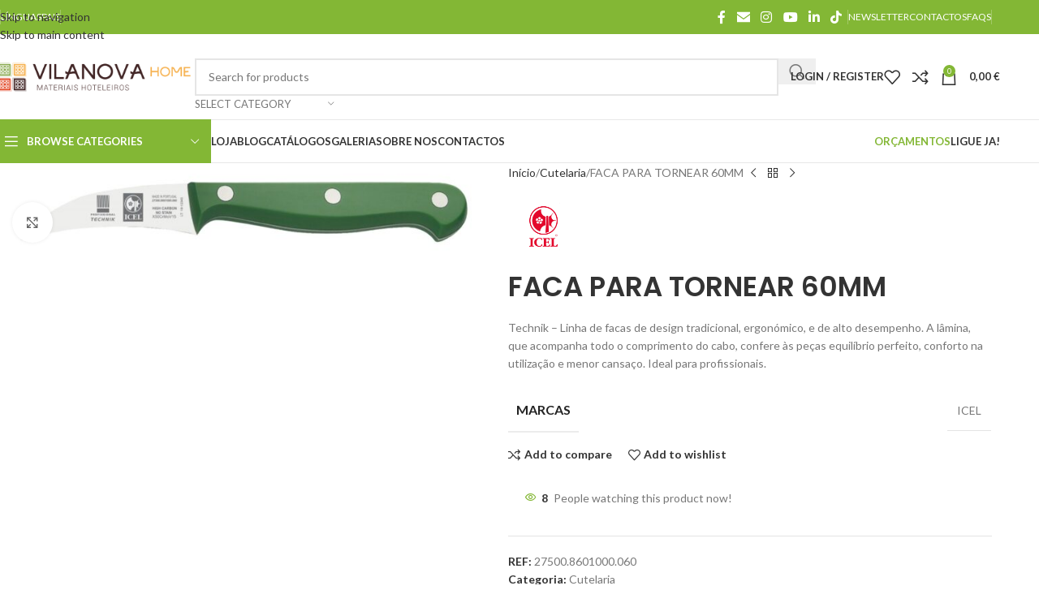

--- FILE ---
content_type: text/html; charset=UTF-8
request_url: https://vilanovahome.pt/product/faca-para-tornear/
body_size: 53781
content:
<!DOCTYPE html><html lang="pt-PT"><head><meta charset="UTF-8"><link rel="profile" href="https://gmpg.org/xfn/11"><link rel="pingback" href="https://vilanovahome.pt/xmlrpc.php"><title>FACA PARA TORNEAR 60MM &#8211; Vilanova Home</title><link rel="stylesheet" id="siteground-optimizer-combined-css-71f7b439e3234d3e15b9a91453f51e78" href="https://vilanovahome.pt/wp-content/uploads/siteground-optimizer-assets/siteground-optimizer-combined-css-71f7b439e3234d3e15b9a91453f51e78.css" media="all" /><meta name='robots' content='max-image-preview:large' /> <style>img:is([sizes="auto" i], [sizes^="auto," i]) { contain-intrinsic-size: 3000px 1500px }</style><link rel='dns-prefetch' href='//js.hs-scripts.com' /><link rel='dns-prefetch' href='//stats.wp.com' /><link rel='dns-prefetch' href='//www.googletagmanager.com' /><link rel='dns-prefetch' href='//fonts.googleapis.com' /><link rel="alternate" type="application/rss+xml" title="Vilanova Home &raquo; Feed" href="https://vilanovahome.pt/feed/" /><link rel="alternate" type="application/rss+xml" title="Vilanova Home &raquo; Feed de comentários" href="https://vilanovahome.pt/comments/feed/" /> <style id='safe-svg-svg-icon-style-inline-css' type='text/css'> .safe-svg-cover{text-align:center}.safe-svg-cover .safe-svg-inside{display:inline-block;max-width:100%}.safe-svg-cover svg{fill:currentColor;height:100%;max-height:100%;max-width:100%;width:100%} </style> <style id='wp-job-openings-blocks-style-inline-css' type='text/css'> .wp-block-create-block-wjo-block{background-color:#21759b;border:1px dotted red;color:#fff;padding:2px}.awsm-b-row{display:-webkit-box;display:-ms-flexbox;display:-webkit-flex;display:flex;display:flexbox;-webkit-flex-flow:row wrap;margin:0 -15px;-webkit-box-orient:horizontal;-webkit-box-direction:normal;-ms-flex-flow:row wrap;flex-flow:row wrap}.awsm-b-row,.awsm-b-row *,.awsm-b-row :after,.awsm-b-row :before{-webkit-box-sizing:border-box;box-sizing:border-box}.awsm-b-grid-item{display:-webkit-box;display:-ms-flexbox;display:-webkit-flex;display:flex;float:left;padding:0 15px!important;width:33.333%;-webkit-box-orient:vertical;-webkit-box-direction:normal;-ms-flex-direction:column;flex-direction:column;-webkit-flex-direction:column}.awsm-b-grid-col-4 .awsm-b-grid-item{width:25%}.awsm-b-grid-col-2 .awsm-b-grid-item{width:50%}.awsm-b-grid-col .awsm-b-grid-item{width:100%}.awsm-b-job-hide{display:none!important}.awsm-job-show{display:block!important}.awsm-b-job-item{background:#fff;font-size:14px;padding:20px}a.awsm-b-job-item{text-decoration:none!important}.awsm-b-grid-item .awsm-b-job-item{border:1px solid #dddfe3;border-radius:2px;-webkit-box-shadow:0 1px 4px 0 rgba(0,0,0,.05);box-shadow:0 1px 4px 0 rgba(0,0,0,.05);display:-webkit-box;display:-ms-flexbox;display:-webkit-flex;display:flex;margin-bottom:30px;-webkit-box-orient:vertical;-webkit-box-direction:normal;-ms-flex-direction:column;flex-direction:column;-webkit-flex-direction:column;-webkit-box-flex:1;-ms-flex-positive:1;flex-grow:1;-webkit-flex-grow:1;-webkit-transition:all .3s ease;transition:all .3s ease}.awsm-b-grid-item .awsm-b-job-item:focus,.awsm-b-grid-item .awsm-b-job-item:hover{-webkit-box-shadow:0 3px 15px -5px rgba(0,0,0,.2);box-shadow:0 3px 15px -5px rgba(0,0,0,.2)}.awsm-b-grid-item .awsm-job-featured-image{margin-bottom:14px}.awsm-b-job-item h2.awsm-b-job-post-title{font-size:18px;margin:0 0 15px;text-align:left}.awsm-b-job-item h2.awsm-b-job-post-title a{font-size:18px}.awsm-b-grid-item .awsm-job-info{margin-bottom:10px;min-height:83px}.awsm-b-grid-item .awsm-job-info p{margin:0 0 8px}.awsm-b-job-wrap:after{clear:both;content:"";display:table}.awsm-b-filter-wrap,.awsm-b-filter-wrap *{-webkit-box-sizing:border-box;box-sizing:border-box}.awsm-b-filter-wrap{margin:0 -10px 20px}.awsm-b-filter-wrap form{display:-webkit-box;display:-webkit-flex;display:-ms-flexbox;display:flex;-webkit-flex-wrap:wrap;-ms-flex-wrap:wrap;flex-wrap:wrap}.awsm-b-filter-wrap .awsm-b-filter-items{display:none}.awsm-b-filter-wrap.awsm-b-full-width-search-filter-wrap .awsm-b-filter-item-search,.awsm-b-filter-wrap.awsm-b-full-width-search-filter-wrap .awsm-b-filter-items,.awsm-b-filter-wrap.awsm-b-no-search-filter-wrap .awsm-b-filter-items{width:100%}.awsm-b-filter-toggle{border:1px solid #ccc;border-radius:4px;display:-webkit-box;display:-webkit-flex;display:-ms-flexbox;display:flex;-webkit-flex-flow:wrap;-ms-flex-flow:wrap;flex-flow:wrap;margin:0 10px 10px;outline:none!important;padding:12px;width:46px}.awsm-b-filter-toggle.awsm-on{background:#ccc}.awsm-b-filter-toggle svg{height:20px;width:20px}.awsm-b-filter-wrap.awsm-b-no-search-filter-wrap .awsm-b-filter-toggle{width:100%;-webkit-box-align:center;-webkit-align-items:center;-ms-flex-align:center;align-items:center;-webkit-box-pack:justify;-webkit-justify-content:space-between;-ms-flex-pack:justify;justify-content:space-between;text-decoration:none}.awsm-b-filter-wrap.awsm-b-no-search-filter-wrap .awsm-b-filter-toggle svg{height:22px;width:22px}@media(min-width:768px){.awsm-b-filter-wrap .awsm-b-filter-items{display:-webkit-box!important;display:-webkit-flex!important;display:-ms-flexbox!important;display:flex!important;-webkit-flex-wrap:wrap;-ms-flex-wrap:wrap;flex-wrap:wrap;width:calc(100% - 250px)}.awsm-b-filter-toggle{display:none}.awsm-b-filter-item-search{width:250px}}.awsm-b-filter-wrap .awsm-b-filter-item{padding:0 10px 10px}.awsm-b-filter-item-search{padding:0 10px 10px;position:relative}@media(max-width:768px){.awsm-b-filter-wrap .awsm-b-filter-items{width:100%}.awsm-b-filter-item-search{width:calc(100% - 66px)}.awsm-b-filter-wrap .awsm-b-filter-item .awsm-selectric-wrapper{min-width:100%}}.awsm-b-filter-wrap .awsm-b-filter-item .awsm-b-job-form-control{min-height:48px;padding-right:58px}.awsm-b-filter-item-search .awsm-b-job-form-control{min-height:48px;padding-right:48px}.awsm-b-filter-item-search-in{position:relative}.awsm-b-filter-item-search .awsm-b-job-search-icon-wrapper{color:#ccc;cursor:pointer;font-size:16px;height:100%;line-height:48px;position:absolute;right:0;text-align:center;top:0;width:48px}.awsm-b-jobs-none-container{padding:25px}.awsm-b-jobs-none-container p{margin:0;padding:5px}.awsm-b-row .awsm-b-jobs-pagination{padding:0 15px;width:100%}.awsm-b-jobs-pagination{float:left;width:100%}.awsm-b-load-more-main a.awsm-b-load-more,.awsm-load-more-classic a.page-numbers{background:#fff;border:1px solid #dddfe3;-webkit-box-shadow:0 1px 4px 0 rgba(0,0,0,.05);box-shadow:0 1px 4px 0 rgba(0,0,0,.05);display:block;margin:0!important;outline:none!important;padding:20px;text-align:center;text-decoration:none!important;-webkit-transition:all .3s ease;transition:all .3s ease}.awsm-load-more-classic a.page-numbers,.awsm-load-more-classic span.page-numbers{font-size:90%;padding:5px 10px}.awsm-load-more-classic{text-align:center}.awsm-b-load-more-main a.awsm-load-more:focus,.awsm-b-load-more-main a.awsm-load-more:hover,.awsm-load-more-classic a.page-numbers:focus,.awsm-load-more-classic a.page-numbers:hover{-webkit-box-shadow:0 3px 15px -5px rgba(0,0,0,.2);box-shadow:0 3px 15px -5px rgba(0,0,0,.2)}.awsm-b-jobs-pagination.awsm-load-more-classic ul{list-style:none;margin:0;padding:0}.awsm-b-jobs-pagination.awsm-load-more-classic ul li{display:inline-block}.awsm-b-lists{border:1px solid #ededed}.awsm-b-list-item{width:100%}.awsm-b-list-item h2.awsm-job-b-post-title{margin-bottom:0}.awsm-b-list-item .awsm-job-featured-image{float:left;margin-right:10px}.awsm-b-list-item .awsm-job-featured-image img{height:50px;width:50px}.awsm-b-list-item .awsm-b-job-item{border-bottom:1px solid rgba(0,0,0,.13)}.awsm-b-list-item .awsm-b-job-item:after{clear:both;content:"";display:table}.awsm-b-list-left-col{float:left;width:50%}.awsm-b-list-right-col{float:left;text-align:right;width:50%}.awsm-b-list-item .awsm-job-specification-wrapper{display:inline-block;vertical-align:middle}.awsm-b-list-item .awsm-job-specification-item{display:inline-block;margin:0 15px 0 0;vertical-align:middle}a.awsm-b-job-item .awsm-job-specification-item{color:#4c4c4c}.awsm-b-list-item .awsm-job-more-container{display:inline-block;vertical-align:middle}.awsm-job-more-container .awsm-job-more span:before{content:"→"}.awsm-b-lists .awsm-b-jobs-pagination{margin-top:30px}.awsm-job-specification-item>[class^=awsm-job-icon-]{margin-right:6px}.awsm-job-specification-term:after{content:", "}.awsm-job-specification-term:last-child:after{content:""}.awsm-job-single-wrap,.awsm-job-single-wrap *,.awsm-job-single-wrap :after,.awsm-job-single-wrap :before{-webkit-box-sizing:border-box;box-sizing:border-box}.awsm-job-single-wrap{margin-bottom:1.3em}.awsm-job-single-wrap:after{clear:both;content:"";display:table}.awsm-job-content{padding-bottom:32px}.awsm-job-single-wrap.awsm-col-2 .awsm-job-content{float:left;padding-right:15px;width:55%}.awsm-job-single-wrap.awsm-col-2 .awsm-job-form{float:left;padding-left:15px;width:45%}.awsm-job-head,.awsm_job_spec_above_content{margin-bottom:20px}.awsm-job-head h1{margin:0 0 20px}.awsm-job-list-info span{margin-right:10px}.awsm-job-single-wrap .awsm-job-expiration-label{font-weight:700}.awsm-job-form-inner{background:#fff;border:1px solid #dddfe3;padding:35px}.awsm-job-form-inner h2{margin:0 0 30px}.awsm-job-form-group{margin-bottom:20px}.awsm-job-form-group input[type=checkbox],.awsm-job-form-group input[type=radio]{margin-right:5px}.awsm-job-form-group label{display:block;margin-bottom:10px}.awsm-job-form-options-container label,.awsm-job-inline-group label{display:inline;font-weight:400}.awsm-b-job-form-control{display:block;width:100%}.awsm-job-form-options-container span{display:inline-block;margin-bottom:10px;margin-left:10px}.awsm-job-submit{background:#0195ff;border:1px solid #0195ff;color:#fff;padding:10px 30px}.awsm-job-submit:focus,.awsm-job-submit:hover{background:rgba(0,0,0,0);color:#0195ff}.awsm-job-form-error{color:#db4c4c;font-weight:500}.awsm-b-job-form-control.awsm-job-form-error,.awsm-b-job-form-control.awsm-job-form-error:focus{border:1px solid #db4c4c}.awsm-error-message,.awsm-success-message{padding:12px 25px}.awsm-error-message p:empty,.awsm-success-message p:empty{display:none}.awsm-error-message p,.awsm-success-message p{margin:0!important;padding:0!important}.awsm-success-message{border:1px solid #1ea508}.awsm-error-message{border:1px solid #db4c4c}ul.awsm-error-message li{line-height:1.8em;margin-left:1.2em}.awsm-expired-message{padding:25px}.awsm-expired-message p{margin:1em 0}.awsm-job-container{margin:0 auto;max-width:1170px;padding:50px 0;width:100%}.awsm-jobs-loading{position:relative}.awsm-b-job-listings:after{content:"";height:100%;left:0;opacity:0;position:absolute;top:0;-webkit-transition:all .3s ease;transition:all .3s ease;visibility:hidden;width:100%}.awsm-b-job-listings.awsm-jobs-loading:after{opacity:1;visibility:visible}.awsm-b-sr-only{height:1px;margin:-1px;overflow:hidden;padding:0;position:absolute;width:1px;clip:rect(0,0,0,0);border:0}@media(max-width:1024px){.awsm-b-grid-col-4 .awsm-b-grid-item{width:33.333%}}@media(max-width:992px){.awsm-job-single-wrap.awsm-col-2 .awsm-job-content{padding-right:0;width:100%}.awsm-job-single-wrap.awsm-col-2 .awsm-job-form{padding-left:0;width:100%}}@media(max-width:768px){.awsm-b-grid-col-3 .awsm-b-grid-item,.awsm-b-grid-col-4 .awsm-b-grid-item,.awsm-b-grid-item{width:50%}.awsm-b-list-left-col{padding-bottom:10px;width:100%}.awsm-b-list-right-col{text-align:left;width:100%}}@media(max-width:648px){.awsm-b-grid-col-2 .awsm-b-grid-item,.awsm-b-grid-col-3 .awsm-b-grid-item,.awsm-b-grid-col-4 .awsm-b-grid-item,.awsm-b-grid-item{width:100%}.awsm-b-list-item .awsm-job-specification-wrapper{display:block;float:none;padding-bottom:5px}.awsm-b-list-item .awsm-job-more-container{display:block;float:none}}.awsm-job-form-plugin-style .awsm-b-job-form-control{border:1px solid #ccc;border-radius:4px;color:#060606;display:block;font:inherit;line-height:1;min-height:46px;padding:8px 15px;-webkit-transition:all .3s ease;transition:all .3s ease;width:100%}.awsm-job-form-plugin-style .awsm-b-job-form-control:focus{border-color:#060606;-webkit-box-shadow:none;box-shadow:none;outline:none}.awsm-job-form-plugin-style .awsm-b-job-form-control.awsm-job-form-error{border-color:#db4c4c}.awsm-job-form-plugin-style textarea.awsm-b-job-form-control{min-height:80px}.awsm-job-form-plugin-style .awsm-application-submit-btn,.awsm-job-form-plugin-style .awsm-jobs-primary-button{background:#060606;border-radius:45px;color:#fff;padding:16px 32px;-webkit-transition:all .3s ease;transition:all .3s ease}.awsm-job-form-plugin-style .awsm-application-submit-btn:focus,.awsm-job-form-plugin-style .awsm-application-submit-btn:hover,.awsm-job-form-plugin-style .awsm-jobs-primary-button:focus,.awsm-job-form-plugin-style .awsm-jobs-primary-button:hover{background:#060606;color:#fff;outline:none}.awsm-job-form-plugin-style .awsm-jobs-primary-button{cursor:pointer}.awsm-job-form-plugin-style .awsm-jobs-primary-button:disabled{opacity:.5;pointer-events:none}.awsm-job-form-plugin-style .awsm-selectric{border-color:#ccc;border-radius:4px;-webkit-box-shadow:none;box-shadow:none}.awsm-job-form-plugin-style .awsm-selectric-open .awsm-selectric{border-color:#060606}.awsm-job-form-plugin-style .awsm-selectric .label{margin-left:15px}.awsm-jobs-is-block-theme .site-branding{padding:0 2.1rem}.awsm-jobs-is-block-theme .site-content{padding:0 2.1rem 3rem}.awsm-jobs-is-block-theme .site-title{margin-bottom:0}.awsm-b-job-wrap,.awsm-b-job-wrap *{-webkit-box-sizing:border-box;box-sizing:border-box} </style> <style id='jetpack-sharing-buttons-style-inline-css' type='text/css'> .jetpack-sharing-buttons__services-list{display:flex;flex-direction:row;flex-wrap:wrap;gap:0;list-style-type:none;margin:5px;padding:0}.jetpack-sharing-buttons__services-list.has-small-icon-size{font-size:12px}.jetpack-sharing-buttons__services-list.has-normal-icon-size{font-size:16px}.jetpack-sharing-buttons__services-list.has-large-icon-size{font-size:24px}.jetpack-sharing-buttons__services-list.has-huge-icon-size{font-size:36px}@media print{.jetpack-sharing-buttons__services-list{display:none!important}}.editor-styles-wrapper .wp-block-jetpack-sharing-buttons{gap:0;padding-inline-start:0}ul.jetpack-sharing-buttons__services-list.has-background{padding:1.25em 2.375em} </style> <style id='global-styles-inline-css' type='text/css'> :root{--wp--preset--aspect-ratio--square: 1;--wp--preset--aspect-ratio--4-3: 4/3;--wp--preset--aspect-ratio--3-4: 3/4;--wp--preset--aspect-ratio--3-2: 3/2;--wp--preset--aspect-ratio--2-3: 2/3;--wp--preset--aspect-ratio--16-9: 16/9;--wp--preset--aspect-ratio--9-16: 9/16;--wp--preset--color--black: #000000;--wp--preset--color--cyan-bluish-gray: #abb8c3;--wp--preset--color--white: #ffffff;--wp--preset--color--pale-pink: #f78da7;--wp--preset--color--vivid-red: #cf2e2e;--wp--preset--color--luminous-vivid-orange: #ff6900;--wp--preset--color--luminous-vivid-amber: #fcb900;--wp--preset--color--light-green-cyan: #7bdcb5;--wp--preset--color--vivid-green-cyan: #00d084;--wp--preset--color--pale-cyan-blue: #8ed1fc;--wp--preset--color--vivid-cyan-blue: #0693e3;--wp--preset--color--vivid-purple: #9b51e0;--wp--preset--gradient--vivid-cyan-blue-to-vivid-purple: linear-gradient(135deg,rgba(6,147,227,1) 0%,rgb(155,81,224) 100%);--wp--preset--gradient--light-green-cyan-to-vivid-green-cyan: linear-gradient(135deg,rgb(122,220,180) 0%,rgb(0,208,130) 100%);--wp--preset--gradient--luminous-vivid-amber-to-luminous-vivid-orange: linear-gradient(135deg,rgba(252,185,0,1) 0%,rgba(255,105,0,1) 100%);--wp--preset--gradient--luminous-vivid-orange-to-vivid-red: linear-gradient(135deg,rgba(255,105,0,1) 0%,rgb(207,46,46) 100%);--wp--preset--gradient--very-light-gray-to-cyan-bluish-gray: linear-gradient(135deg,rgb(238,238,238) 0%,rgb(169,184,195) 100%);--wp--preset--gradient--cool-to-warm-spectrum: linear-gradient(135deg,rgb(74,234,220) 0%,rgb(151,120,209) 20%,rgb(207,42,186) 40%,rgb(238,44,130) 60%,rgb(251,105,98) 80%,rgb(254,248,76) 100%);--wp--preset--gradient--blush-light-purple: linear-gradient(135deg,rgb(255,206,236) 0%,rgb(152,150,240) 100%);--wp--preset--gradient--blush-bordeaux: linear-gradient(135deg,rgb(254,205,165) 0%,rgb(254,45,45) 50%,rgb(107,0,62) 100%);--wp--preset--gradient--luminous-dusk: linear-gradient(135deg,rgb(255,203,112) 0%,rgb(199,81,192) 50%,rgb(65,88,208) 100%);--wp--preset--gradient--pale-ocean: linear-gradient(135deg,rgb(255,245,203) 0%,rgb(182,227,212) 50%,rgb(51,167,181) 100%);--wp--preset--gradient--electric-grass: linear-gradient(135deg,rgb(202,248,128) 0%,rgb(113,206,126) 100%);--wp--preset--gradient--midnight: linear-gradient(135deg,rgb(2,3,129) 0%,rgb(40,116,252) 100%);--wp--preset--font-size--small: 13px;--wp--preset--font-size--medium: 20px;--wp--preset--font-size--large: 36px;--wp--preset--font-size--x-large: 42px;--wp--preset--spacing--20: 0.44rem;--wp--preset--spacing--30: 0.67rem;--wp--preset--spacing--40: 1rem;--wp--preset--spacing--50: 1.5rem;--wp--preset--spacing--60: 2.25rem;--wp--preset--spacing--70: 3.38rem;--wp--preset--spacing--80: 5.06rem;--wp--preset--shadow--natural: 6px 6px 9px rgba(0, 0, 0, 0.2);--wp--preset--shadow--deep: 12px 12px 50px rgba(0, 0, 0, 0.4);--wp--preset--shadow--sharp: 6px 6px 0px rgba(0, 0, 0, 0.2);--wp--preset--shadow--outlined: 6px 6px 0px -3px rgba(255, 255, 255, 1), 6px 6px rgba(0, 0, 0, 1);--wp--preset--shadow--crisp: 6px 6px 0px rgba(0, 0, 0, 1);}:where(body) { margin: 0; }.wp-site-blocks > .alignleft { float: left; margin-right: 2em; }.wp-site-blocks > .alignright { float: right; margin-left: 2em; }.wp-site-blocks > .aligncenter { justify-content: center; margin-left: auto; margin-right: auto; }:where(.is-layout-flex){gap: 0.5em;}:where(.is-layout-grid){gap: 0.5em;}.is-layout-flow > .alignleft{float: left;margin-inline-start: 0;margin-inline-end: 2em;}.is-layout-flow > .alignright{float: right;margin-inline-start: 2em;margin-inline-end: 0;}.is-layout-flow > .aligncenter{margin-left: auto !important;margin-right: auto !important;}.is-layout-constrained > .alignleft{float: left;margin-inline-start: 0;margin-inline-end: 2em;}.is-layout-constrained > .alignright{float: right;margin-inline-start: 2em;margin-inline-end: 0;}.is-layout-constrained > .aligncenter{margin-left: auto !important;margin-right: auto !important;}.is-layout-constrained > :where(:not(.alignleft):not(.alignright):not(.alignfull)){margin-left: auto !important;margin-right: auto !important;}body .is-layout-flex{display: flex;}.is-layout-flex{flex-wrap: wrap;align-items: center;}.is-layout-flex > :is(*, div){margin: 0;}body .is-layout-grid{display: grid;}.is-layout-grid > :is(*, div){margin: 0;}body{padding-top: 0px;padding-right: 0px;padding-bottom: 0px;padding-left: 0px;}a:where(:not(.wp-element-button)){text-decoration: none;}:root :where(.wp-element-button, .wp-block-button__link){background-color: #32373c;border-width: 0;color: #fff;font-family: inherit;font-size: inherit;line-height: inherit;padding: calc(0.667em + 2px) calc(1.333em + 2px);text-decoration: none;}.has-black-color{color: var(--wp--preset--color--black) !important;}.has-cyan-bluish-gray-color{color: var(--wp--preset--color--cyan-bluish-gray) !important;}.has-white-color{color: var(--wp--preset--color--white) !important;}.has-pale-pink-color{color: var(--wp--preset--color--pale-pink) !important;}.has-vivid-red-color{color: var(--wp--preset--color--vivid-red) !important;}.has-luminous-vivid-orange-color{color: var(--wp--preset--color--luminous-vivid-orange) !important;}.has-luminous-vivid-amber-color{color: var(--wp--preset--color--luminous-vivid-amber) !important;}.has-light-green-cyan-color{color: var(--wp--preset--color--light-green-cyan) !important;}.has-vivid-green-cyan-color{color: var(--wp--preset--color--vivid-green-cyan) !important;}.has-pale-cyan-blue-color{color: var(--wp--preset--color--pale-cyan-blue) !important;}.has-vivid-cyan-blue-color{color: var(--wp--preset--color--vivid-cyan-blue) !important;}.has-vivid-purple-color{color: var(--wp--preset--color--vivid-purple) !important;}.has-black-background-color{background-color: var(--wp--preset--color--black) !important;}.has-cyan-bluish-gray-background-color{background-color: var(--wp--preset--color--cyan-bluish-gray) !important;}.has-white-background-color{background-color: var(--wp--preset--color--white) !important;}.has-pale-pink-background-color{background-color: var(--wp--preset--color--pale-pink) !important;}.has-vivid-red-background-color{background-color: var(--wp--preset--color--vivid-red) !important;}.has-luminous-vivid-orange-background-color{background-color: var(--wp--preset--color--luminous-vivid-orange) !important;}.has-luminous-vivid-amber-background-color{background-color: var(--wp--preset--color--luminous-vivid-amber) !important;}.has-light-green-cyan-background-color{background-color: var(--wp--preset--color--light-green-cyan) !important;}.has-vivid-green-cyan-background-color{background-color: var(--wp--preset--color--vivid-green-cyan) !important;}.has-pale-cyan-blue-background-color{background-color: var(--wp--preset--color--pale-cyan-blue) !important;}.has-vivid-cyan-blue-background-color{background-color: var(--wp--preset--color--vivid-cyan-blue) !important;}.has-vivid-purple-background-color{background-color: var(--wp--preset--color--vivid-purple) !important;}.has-black-border-color{border-color: var(--wp--preset--color--black) !important;}.has-cyan-bluish-gray-border-color{border-color: var(--wp--preset--color--cyan-bluish-gray) !important;}.has-white-border-color{border-color: var(--wp--preset--color--white) !important;}.has-pale-pink-border-color{border-color: var(--wp--preset--color--pale-pink) !important;}.has-vivid-red-border-color{border-color: var(--wp--preset--color--vivid-red) !important;}.has-luminous-vivid-orange-border-color{border-color: var(--wp--preset--color--luminous-vivid-orange) !important;}.has-luminous-vivid-amber-border-color{border-color: var(--wp--preset--color--luminous-vivid-amber) !important;}.has-light-green-cyan-border-color{border-color: var(--wp--preset--color--light-green-cyan) !important;}.has-vivid-green-cyan-border-color{border-color: var(--wp--preset--color--vivid-green-cyan) !important;}.has-pale-cyan-blue-border-color{border-color: var(--wp--preset--color--pale-cyan-blue) !important;}.has-vivid-cyan-blue-border-color{border-color: var(--wp--preset--color--vivid-cyan-blue) !important;}.has-vivid-purple-border-color{border-color: var(--wp--preset--color--vivid-purple) !important;}.has-vivid-cyan-blue-to-vivid-purple-gradient-background{background: var(--wp--preset--gradient--vivid-cyan-blue-to-vivid-purple) !important;}.has-light-green-cyan-to-vivid-green-cyan-gradient-background{background: var(--wp--preset--gradient--light-green-cyan-to-vivid-green-cyan) !important;}.has-luminous-vivid-amber-to-luminous-vivid-orange-gradient-background{background: var(--wp--preset--gradient--luminous-vivid-amber-to-luminous-vivid-orange) !important;}.has-luminous-vivid-orange-to-vivid-red-gradient-background{background: var(--wp--preset--gradient--luminous-vivid-orange-to-vivid-red) !important;}.has-very-light-gray-to-cyan-bluish-gray-gradient-background{background: var(--wp--preset--gradient--very-light-gray-to-cyan-bluish-gray) !important;}.has-cool-to-warm-spectrum-gradient-background{background: var(--wp--preset--gradient--cool-to-warm-spectrum) !important;}.has-blush-light-purple-gradient-background{background: var(--wp--preset--gradient--blush-light-purple) !important;}.has-blush-bordeaux-gradient-background{background: var(--wp--preset--gradient--blush-bordeaux) !important;}.has-luminous-dusk-gradient-background{background: var(--wp--preset--gradient--luminous-dusk) !important;}.has-pale-ocean-gradient-background{background: var(--wp--preset--gradient--pale-ocean) !important;}.has-electric-grass-gradient-background{background: var(--wp--preset--gradient--electric-grass) !important;}.has-midnight-gradient-background{background: var(--wp--preset--gradient--midnight) !important;}.has-small-font-size{font-size: var(--wp--preset--font-size--small) !important;}.has-medium-font-size{font-size: var(--wp--preset--font-size--medium) !important;}.has-large-font-size{font-size: var(--wp--preset--font-size--large) !important;}.has-x-large-font-size{font-size: var(--wp--preset--font-size--x-large) !important;}
:where(.wp-block-post-template.is-layout-flex){gap: 1.25em;}:where(.wp-block-post-template.is-layout-grid){gap: 1.25em;}
:where(.wp-block-columns.is-layout-flex){gap: 2em;}:where(.wp-block-columns.is-layout-grid){gap: 2em;}
:root :where(.wp-block-pullquote){font-size: 1.5em;line-height: 1.6;} </style> <style id='woocommerce-inline-inline-css' type='text/css'> .woocommerce form .form-row .required { visibility: visible; } </style><link rel='stylesheet' id='xts-google-fonts-css' href='https://fonts.googleapis.com/css?family=Lato%3A400%2C700%7CPoppins%3A400%2C600%2C500&#038;ver=8.3.3' type='text/css' media='all' /> <script defer type="text/javascript" src="https://vilanovahome.pt/wp-includes/js/jquery/jquery.min.js?ver=3.7.1" id="jquery-core-js"></script> <script type="text/javascript" id="wc-add-to-cart-js-extra"> /* <![CDATA[ */
var wc_add_to_cart_params = {"ajax_url":"\/wp-admin\/admin-ajax.php","wc_ajax_url":"\/?wc-ajax=%%endpoint%%","i18n_view_cart":"Ver carrinho","cart_url":"https:\/\/vilanovahome.pt\/cart\/","is_cart":"","cart_redirect_after_add":"no"};
/* ]]> */ </script> <script type="text/javascript" id="wc-single-product-js-extra"> /* <![CDATA[ */
var wc_single_product_params = {"i18n_required_rating_text":"Seleccione uma classifica\u00e7\u00e3o","i18n_rating_options":["1 of 5 stars","2 of 5 stars","3 of 5 stars","4 of 5 stars","5 of 5 stars"],"i18n_product_gallery_trigger_text":"View full-screen image gallery","review_rating_required":"yes","flexslider":{"rtl":false,"animation":"slide","smoothHeight":true,"directionNav":false,"controlNav":"thumbnails","slideshow":false,"animationSpeed":500,"animationLoop":false,"allowOneSlide":false},"zoom_enabled":"","zoom_options":[],"photoswipe_enabled":"","photoswipe_options":{"shareEl":false,"closeOnScroll":false,"history":false,"hideAnimationDuration":0,"showAnimationDuration":0},"flexslider_enabled":""};
/* ]]> */ </script> <script type="text/javascript" id="woocommerce-js-extra"> /* <![CDATA[ */
var woocommerce_params = {"ajax_url":"\/wp-admin\/admin-ajax.php","wc_ajax_url":"\/?wc-ajax=%%endpoint%%","i18n_password_show":"Show password","i18n_password_hide":"Hide password"};
/* ]]> */ </script> <script type="text/javascript" id="WCPAY_ASSETS-js-extra"> /* <![CDATA[ */
var wcpayAssets = {"url":"https:\/\/vilanovahome.pt\/wp-content\/plugins\/woocommerce-payments\/dist\/"};
/* ]]> */ </script> <script defer type="text/javascript" src="https://stats.wp.com/s-202604.js" id="woocommerce-analytics-js" defer="defer" data-wp-strategy="defer"></script> <!-- Google tag (gtag.js) snippet added by Site Kit --> <!-- Google Analytics snippet added by Site Kit --> <script defer type="text/javascript" src="https://www.googletagmanager.com/gtag/js?id=G-EQSX3MGGEV" id="google_gtagjs-js" async></script> <script defer type="text/javascript" id="google_gtagjs-js-after"> /* <![CDATA[ */
window.dataLayer = window.dataLayer || [];function gtag(){dataLayer.push(arguments);}
gtag("set","linker",{"domains":["vilanovahome.pt"]});
gtag("js", new Date());
gtag("set", "developer_id.dZTNiMT", true);
gtag("config", "G-EQSX3MGGEV");
/* ]]> */ </script><link rel="https://api.w.org/" href="https://vilanovahome.pt/wp-json/" /><link rel="alternate" title="JSON" type="application/json" href="https://vilanovahome.pt/wp-json/wp/v2/product/16364" /><link rel="EditURI" type="application/rsd+xml" title="RSD" href="https://vilanovahome.pt/xmlrpc.php?rsd" /><meta name="generator" content="WordPress 6.8.3" /><meta name="generator" content="WooCommerce 10.3.7" /><link rel="canonical" href="https://vilanovahome.pt/product/faca-para-tornear/" /><link rel='shortlink' href='https://vilanovahome.pt/?p=16364' /><link rel="alternate" title="oEmbed (JSON)" type="application/json+oembed" href="https://vilanovahome.pt/wp-json/oembed/1.0/embed?url=https%3A%2F%2Fvilanovahome.pt%2Fproduct%2Ffaca-para-tornear%2F" /><link rel="alternate" title="oEmbed (XML)" type="text/xml+oembed" href="https://vilanovahome.pt/wp-json/oembed/1.0/embed?url=https%3A%2F%2Fvilanovahome.pt%2Fproduct%2Ffaca-para-tornear%2F&#038;format=xml" /><meta name="generator" content="Site Kit by Google 1.170.0" /> <!-- DO NOT COPY THIS SNIPPET! Start of Page Analytics Tracking for HubSpot WordPress plugin v11.3.21--> <!-- DO NOT COPY THIS SNIPPET! End of Page Analytics Tracking for HubSpot WordPress plugin --> <style>img#wpstats{display:none}</style> <!-- Google site verification - Google for WooCommerce --><meta name="google-site-verification" content="zoCAzsO9aYyLuazzLmD64mOJKgBPFn9c7Ynh6quEnBw" /><meta name="viewport" content="width=device-width, initial-scale=1.0, maximum-scale=1.0, user-scalable=no"> <noscript><style>.woocommerce-product-gallery{ opacity: 1 !important; }</style></noscript> <style type="text/css">.recentcomments a{display:inline !important;padding:0 !important;margin:0 !important;}</style><meta name="generator" content="Powered by WPBakery Page Builder - drag and drop page builder for WordPress."/><meta name="generator" content="Powered by Slider Revolution 6.7.12 - responsive, Mobile-Friendly Slider Plugin for WordPress with comfortable drag and drop interface." /><link rel="icon" href="https://vilanovahome.pt/wp-content/uploads/2023/01/cropped-Untitled-design-32x32.png" sizes="32x32" /><link rel="icon" href="https://vilanovahome.pt/wp-content/uploads/2023/01/cropped-Untitled-design-192x192.png" sizes="192x192" /><link rel="apple-touch-icon" href="https://vilanovahome.pt/wp-content/uploads/2023/01/cropped-Untitled-design-180x180.png" /><meta name="msapplication-TileImage" content="https://vilanovahome.pt/wp-content/uploads/2023/01/cropped-Untitled-design-270x270.png" /> <script>function setREVStartSize(e){
 //window.requestAnimationFrame(function() {
 window.RSIW = window.RSIW===undefined ? window.innerWidth : window.RSIW;
 window.RSIH = window.RSIH===undefined ? window.innerHeight : window.RSIH;
 try {
 var pw = document.getElementById(e.c).parentNode.offsetWidth,
 newh;
 pw = pw===0 || isNaN(pw) || (e.l=="fullwidth" || e.layout=="fullwidth") ? window.RSIW : pw;
 e.tabw = e.tabw===undefined ? 0 : parseInt(e.tabw);
 e.thumbw = e.thumbw===undefined ? 0 : parseInt(e.thumbw);
 e.tabh = e.tabh===undefined ? 0 : parseInt(e.tabh);
 e.thumbh = e.thumbh===undefined ? 0 : parseInt(e.thumbh);
 e.tabhide = e.tabhide===undefined ? 0 : parseInt(e.tabhide);
 e.thumbhide = e.thumbhide===undefined ? 0 : parseInt(e.thumbhide);
 e.mh = e.mh===undefined || e.mh=="" || e.mh==="auto" ? 0 : parseInt(e.mh,0);
 if(e.layout==="fullscreen" || e.l==="fullscreen")
 newh = Math.max(e.mh,window.RSIH);
 else{
 e.gw = Array.isArray(e.gw) ? e.gw : [e.gw];
 for (var i in e.rl) if (e.gw[i]===undefined || e.gw[i]===0) e.gw[i] = e.gw[i-1];
 e.gh = e.el===undefined || e.el==="" || (Array.isArray(e.el) && e.el.length==0)? e.gh : e.el;
 e.gh = Array.isArray(e.gh) ? e.gh : [e.gh];
 for (var i in e.rl) if (e.gh[i]===undefined || e.gh[i]===0) e.gh[i] = e.gh[i-1]; 
 var nl = new Array(e.rl.length),
 ix = 0,
 sl;
 e.tabw = e.tabhide>=pw ? 0 : e.tabw;
 e.thumbw = e.thumbhide>=pw ? 0 : e.thumbw;
 e.tabh = e.tabhide>=pw ? 0 : e.tabh;
 e.thumbh = e.thumbhide>=pw ? 0 : e.thumbh;
 for (var i in e.rl) nl[i] = e.rl[i]<window.RSIW ? 0 : e.rl[i];
 sl = nl[0];
 for (var i in nl) if (sl>nl[i] && nl[i]>0) { sl = nl[i]; ix=i;}
 var m = pw>(e.gw[ix]+e.tabw+e.thumbw) ? 1 : (pw-(e.tabw+e.thumbw)) / (e.gw[ix]);
 newh =  (e.gh[ix] * m) + (e.tabh + e.thumbh);
 }
 var el = document.getElementById(e.c);
 if (el!==null && el) el.style.height = newh+"px";
 el = document.getElementById(e.c+"_wrapper");
 if (el!==null && el) {
 el.style.height = newh+"px";
 el.style.display = "block";
 }
 } catch(e){
 console.log("Failure at Presize of Slider:" + e)
 }
 //});
 };</script> <style> </style><noscript><style> .wpb_animate_when_almost_visible { opacity: 1; }</style></noscript> <style id="wd-style-header_528910-css" data-type="wd-style-header_528910"> :root{
 --wd-top-bar-h: 42px;
 --wd-top-bar-sm-h: 38px;
 --wd-top-bar-sticky-h: .00001px;
 --wd-top-bar-brd-w: .00001px;
 --wd-header-general-h: 105px;
 --wd-header-general-sm-h: 60px;
 --wd-header-general-sticky-h: .00001px;
 --wd-header-general-brd-w: 1px;
 --wd-header-bottom-h: 52px;
 --wd-header-bottom-sm-h: .00001px;
 --wd-header-bottom-sticky-h: .00001px;
 --wd-header-bottom-brd-w: 1px;
 --wd-header-clone-h: 60px;
 --wd-header-brd-w: calc(var(--wd-top-bar-brd-w) + var(--wd-header-general-brd-w) + var(--wd-header-bottom-brd-w));
 --wd-header-h: calc(var(--wd-top-bar-h) + var(--wd-header-general-h) + var(--wd-header-bottom-h) + var(--wd-header-brd-w));
 --wd-header-sticky-h: calc(var(--wd-top-bar-sticky-h) + var(--wd-header-general-sticky-h) + var(--wd-header-bottom-sticky-h) + var(--wd-header-clone-h) + var(--wd-header-brd-w));
 --wd-header-sm-h: calc(var(--wd-top-bar-sm-h) + var(--wd-header-general-sm-h) + var(--wd-header-bottom-sm-h) + var(--wd-header-brd-w));
}
.whb-top-bar .wd-dropdown {
 margin-top: 0px;
}
.whb-top-bar .wd-dropdown:after {
 height: 11px;
}  :root:has(.whb-general-header.whb-border-boxed) {
 --wd-header-general-brd-w: .00001px;
}
@media (max-width: 1024px) {
:root:has(.whb-general-header.whb-hidden-mobile) {
 --wd-header-general-brd-w: .00001px;
}
}
:root:has(.whb-header-bottom.whb-border-boxed) {
 --wd-header-bottom-brd-w: .00001px;
}
@media (max-width: 1024px) {
:root:has(.whb-header-bottom.whb-hidden-mobile) {
 --wd-header-bottom-brd-w: .00001px;
}
}
.whb-header-bottom .wd-dropdown {
 margin-top: 5px;
}
.whb-header-bottom .wd-dropdown:after {
 height: 16px;
}  .whb-clone.whb-sticked .wd-dropdown:not(.sub-sub-menu) {
 margin-top: 9px;
}
.whb-clone.whb-sticked .wd-dropdown:not(.sub-sub-menu):after {
 height: 20px;
} 
.whb-top-bar {
 background-color: rgba(131, 183, 53, 1);
}
.whb-9x1ytaxq7aphtb3npidp form.searchform {
 --wd-form-height: 46px;
}
.whb-general-header {
 border-color: rgba(232, 232, 232, 1);border-bottom-width: 1px;border-bottom-style: solid;
}
.whb-header-bottom {
 border-color: rgba(232, 232, 232, 1);border-bottom-width: 1px;border-bottom-style: solid;
} </style> <style id="wd-style-theme_settings_default-css" data-type="wd-style-theme_settings_default"> @font-face {
 font-weight: normal;
 font-style: normal;
 font-family: "woodmart-font";
 src: url("//vilanovahome.pt/wp-content/themes/woodmart/fonts/woodmart-font-1-400.woff2?v=8.3.3") format("woff2");
}
@font-face {
 font-family: "star";
 font-weight: 400;
 font-style: normal;
 src: url("//vilanovahome.pt/wp-content/plugins/woocommerce/assets/fonts/star.eot?#iefix") format("embedded-opentype"), url("//vilanovahome.pt/wp-content/plugins/woocommerce/assets/fonts/star.woff") format("woff"), url("//vilanovahome.pt/wp-content/plugins/woocommerce/assets/fonts/star.ttf") format("truetype"), url("//vilanovahome.pt/wp-content/plugins/woocommerce/assets/fonts/star.svg#star") format("svg");
}
@font-face {
 font-family: "WooCommerce";
 font-weight: 400;
 font-style: normal;
 src: url("//vilanovahome.pt/wp-content/plugins/woocommerce/assets/fonts/WooCommerce.eot?#iefix") format("embedded-opentype"), url("//vilanovahome.pt/wp-content/plugins/woocommerce/assets/fonts/WooCommerce.woff") format("woff"), url("//vilanovahome.pt/wp-content/plugins/woocommerce/assets/fonts/WooCommerce.ttf") format("truetype"), url("//vilanovahome.pt/wp-content/plugins/woocommerce/assets/fonts/WooCommerce.svg#WooCommerce") format("svg");
}
:root {
 --wd-text-font: "Lato", Arial, Helvetica, sans-serif;
 --wd-text-font-weight: 400;
 --wd-text-color: #777777;
 --wd-text-font-size: 14px;
 --wd-title-font: "Poppins", Arial, Helvetica, sans-serif;
 --wd-title-font-weight: 600;
 --wd-title-color: #242424;
 --wd-entities-title-font: "Poppins", Arial, Helvetica, sans-serif;
 --wd-entities-title-font-weight: 500;
 --wd-entities-title-color: #333333;
 --wd-entities-title-color-hover: rgb(51 51 51 / 65%);
 --wd-alternative-font: "Lato", Arial, Helvetica, sans-serif;
 --wd-widget-title-font: "Poppins", Arial, Helvetica, sans-serif;
 --wd-widget-title-font-weight: 600;
 --wd-widget-title-transform: uppercase;
 --wd-widget-title-color: #333;
 --wd-widget-title-font-size: 16px;
 --wd-header-el-font: "Lato", Arial, Helvetica, sans-serif;
 --wd-header-el-font-weight: 700;
 --wd-header-el-transform: uppercase;
 --wd-header-el-font-size: 13px;
 --wd-otl-style: dotted;
 --wd-otl-width: 2px;
 --wd-primary-color: #83b735;
 --wd-alternative-color: #fbbc34;
 --btn-default-bgcolor: #f7f7f7;
 --btn-default-bgcolor-hover: #efefef;
 --btn-accented-bgcolor: #83b735;
 --btn-accented-bgcolor-hover: #74a32f;
 --wd-form-brd-width: 2px;
 --notices-success-bg: #459647;
 --notices-success-color: #fff;
 --notices-warning-bg: #E0B252;
 --notices-warning-color: #fff;
 --wd-link-color: #333333;
 --wd-link-color-hover: #242424;
}
.wd-age-verify-wrap {
 --wd-popup-width: 500px;
}
.wd-popup.wd-promo-popup {
 background-color: #111111;
 background-image: url(https://vilanovahome.pt/wp-content/uploads/2021/07/promo-popup.jpg);
 background-repeat: no-repeat;
 background-size: cover;
 background-position: center center;
}
.wd-promo-popup-wrap {
 --wd-popup-width: 800px;
}
:is(.woodmart-woocommerce-layered-nav, .wd-product-category-filter) .wd-scroll-content {
 max-height: 223px;
}
.wd-page-title .wd-page-title-bg img {
 background-repeat: no-repeat;
 object-fit: cover;
 background-attachment: inherit;
 object-position: center center;
}
.wd-footer {
 background-color: #ffffff;
 background-image: none;
}
html .product-image-summary-wrap .product_title, html .wd-single-title .product_title {
 font-weight: 600;
}
.mfp-wrap.wd-popup-quick-view-wrap {
 --wd-popup-width: 920px;
}
:root{
--wd-container-w: 1222px;
--wd-form-brd-radius: 0px;
--btn-default-color: #333;
--btn-default-color-hover: #333;
--btn-accented-color: #fff;
--btn-accented-color-hover: #fff;
--btn-default-brd-radius: 0px;
--btn-default-box-shadow: none;
--btn-default-box-shadow-hover: none;
--btn-default-box-shadow-active: none;
--btn-default-bottom: 0px;
--btn-accented-bottom-active: -1px;
--btn-accented-brd-radius: 0px;
--btn-accented-box-shadow: inset 0 -2px 0 rgba(0, 0, 0, .15);
--btn-accented-box-shadow-hover: inset 0 -2px 0 rgba(0, 0, 0, .15);
--wd-brd-radius: 0px;
}
@media (min-width: 1222px) {
[data-vc-full-width]:not([data-vc-stretch-content]),
:is(.vc_section, .vc_row).wd-section-stretch {
padding-left: calc((100vw - 1222px - var(--wd-sticky-nav-w) - var(--wd-scroll-w)) / 2);
padding-right: calc((100vw - 1222px - var(--wd-sticky-nav-w) - var(--wd-scroll-w)) / 2);
}
}  .wd-page-title {
background-color: rgba(10,10,10,0.19);
} </style></head><body class="wp-singular product-template-default single single-product postid-16364 wp-theme-woodmart wp-child-theme-woodmart-child theme-woodmart woocommerce woocommerce-page woocommerce-no-js wrapper-full-width  catalog-mode-on categories-accordion-on woodmart-ajax-shop-on sticky-toolbar-on wpb-js-composer js-comp-ver-6.10.0 vc_responsive"><div class="wd-skip-links"> <a href="#menu-main-navigation" class="wd-skip-navigation btn"> Skip to navigation </a> <a href="#main-content" class="wd-skip-content btn"> Skip to main content </a></div><div class="wd-page-wrapper website-wrapper"><header class="whb-header whb-header_528910 whb-sticky-shadow whb-scroll-slide whb-sticky-clone whb-hide-on-scroll"><div class="whb-main-header"><div class="whb-row whb-top-bar whb-not-sticky-row whb-with-bg whb-without-border whb-color-light whb-flex-flex-middle"><div class="container"><div class="whb-flex-row whb-top-bar-inner"><div class="whb-column whb-col-left whb-column5 whb-visible-lg"><div class="wd-header-divider wd-full-height whb-cgdxh1kmxz65tg19q0o8"></div><nav class="wd-header-nav wd-header-secondary-nav whb-p3aojz9x4kp2our6hw2k text-right wd-full-height" role="navigation" aria-label="Top Bar Left"><ul id="menu-top-bar-left" class="menu wd-nav wd-nav-header wd-nav-secondary wd-style-bordered wd-gap-s"><li id="menu-item-6920" class="menu-item menu-item-type-custom menu-item-object-custom menu-item-has-children menu-item-6920 item-level-0 menu-simple-dropdown wd-event-hover" ><a href="#" class="woodmart-nav-link"><span class="nav-link-text">Línguas</span></a><div class="color-scheme-dark wd-design-default wd-dropdown-menu wd-dropdown"><div class="container wd-entry-content"><ul class="wd-sub-menu color-scheme-dark"><li id="menu-item-6921" class="menu-item menu-item-type-custom menu-item-object-custom menu-item-6921 item-level-1 wd-event-hover" ><a href="#" class="woodmart-nav-link">English</a></li><li id="menu-item-6922" class="menu-item menu-item-type-custom menu-item-object-custom menu-item-6922 item-level-1 wd-event-hover" ><a href="#" class="woodmart-nav-link">French</a></li><li id="menu-item-6923" class="menu-item menu-item-type-custom menu-item-object-custom menu-item-6923 item-level-1 wd-event-hover" ><a href="#" class="woodmart-nav-link">German</a></li></ul></div></div></li><li id="menu-item-6924" class="menu-item menu-item-type-custom menu-item-object-custom menu-item-has-children menu-item-6924 item-level-0 menu-simple-dropdown wd-event-hover" ><a href="#" class="woodmart-nav-link"><span class="nav-link-text">Pais</span></a><div class="color-scheme-dark wd-design-default wd-dropdown-menu wd-dropdown"><div class="container wd-entry-content"><ul class="wd-sub-menu color-scheme-dark"><li id="menu-item-6925" class="menu-item menu-item-type-custom menu-item-object-custom menu-item-6925 item-level-1 wd-event-hover" ><a href="#" class="woodmart-nav-link">United States (USD)</a></li><li id="menu-item-6926" class="menu-item menu-item-type-custom menu-item-object-custom menu-item-6926 item-level-1 wd-event-hover" ><a href="#" class="woodmart-nav-link">Europa (EUR)</a></li><li id="menu-item-6927" class="menu-item menu-item-type-custom menu-item-object-custom menu-item-6927 item-level-1 wd-event-hover" ><a href="#" class="woodmart-nav-link">Japan (JPY)</a></li></ul></div></div></li></ul></nav><div class="wd-header-divider wd-full-height whb-vlytwhednjnpjwnc6awk"></div><div class="wd-header-text reset-last-child whb-y4ro7npestv02kyrww49"></div></div><div class="whb-column whb-col-center whb-column6 whb-visible-lg whb-empty-column"></div><div class="whb-column whb-col-right whb-column7 whb-visible-lg"><div
 class=" wd-social-icons  wd-style-default social-follow wd-shape-circle  whb-43k0qayz7gg36f2jmmhk color-scheme-light text-center"> <a rel="noopener noreferrer nofollow" href="https://www.facebook.com/vilanovahome/" target="_blank" class=" wd-social-icon social-facebook" aria-label="Facebook social link"> <span class="wd-icon"></span> </a> <a rel="noopener noreferrer nofollow" href="mailto:?subject=Check%20this%20https://vilanovahome.pt/product/faca-para-tornear/" target="_blank" class=" wd-social-icon social-email" aria-label="Email social link"> <span class="wd-icon"></span> </a> <a rel="noopener noreferrer nofollow" href="https://www.instagram.com/vilanovahome.pt/" target="_blank" class=" wd-social-icon social-instagram" aria-label="Instagram social link"> <span class="wd-icon"></span> </a> <a rel="noopener noreferrer nofollow" href="https://www.youtube.com/@vilanovahome/" target="_blank" class=" wd-social-icon social-youtube" aria-label="YouTube social link"> <span class="wd-icon"></span> </a> <a rel="noopener noreferrer nofollow" href="https://www.linkedin.com/company/vilanovahome/" target="_blank" class=" wd-social-icon social-linkedin" aria-label="Linkedin social link"> <span class="wd-icon"></span> </a> <a rel="noopener noreferrer nofollow" href="https://www.tiktok.com/@vilanovahome987" target="_blank" class=" wd-social-icon social-tiktok" aria-label="TikTok social link"> <span class="wd-icon"></span> </a></div><div class="wd-header-divider wd-full-height whb-aik22afewdiur23h71ba"></div><nav class="wd-header-nav wd-header-secondary-nav whb-qyxd33agi52wruenrb9t text-right wd-full-height" role="navigation" aria-label="Top Bar Right"><ul id="menu-top-bar-right" class="menu wd-nav wd-nav-header wd-nav-secondary wd-style-bordered wd-gap-s"><li id="menu-item-6919" class="woodmart-open-newsletter menu-item menu-item-type-custom menu-item-object-custom menu-item-6919 item-level-0 menu-simple-dropdown wd-event-hover" ><a href="#" class="woodmart-nav-link"><span class="nav-link-text">Newsletter</span></a></li><li id="menu-item-6918" class="menu-item menu-item-type-custom menu-item-object-custom menu-item-6918 item-level-0 menu-simple-dropdown wd-event-hover" ><a href="https://vilanovahome.pt/contact-us/" class="woodmart-nav-link"><span class="nav-link-text">Contactos</span></a></li><li id="menu-item-6917" class="menu-item menu-item-type-custom menu-item-object-custom menu-item-6917 item-level-0 menu-simple-dropdown wd-event-hover" ><a href="#" class="woodmart-nav-link"><span class="nav-link-text">FAQs</span></a></li></ul></nav><div class="wd-header-divider wd-full-height whb-hvo7pk2f543doxhr21h5"></div></div><div class="whb-column whb-col-mobile whb-column_mobile1 whb-hidden-lg"><div
 class=" wd-social-icons  wd-style-default social-share wd-shape-circle  whb-vmlw3iqy1i9gf64uk7of color-scheme-light text-center"></div></div></div></div></div><div class="whb-row whb-general-header whb-not-sticky-row whb-without-bg whb-border-fullwidth whb-color-dark whb-flex-flex-middle"><div class="container"><div class="whb-flex-row whb-general-header-inner"><div class="whb-column whb-col-left whb-column8 whb-visible-lg"><div class="site-logo whb-gs8bcnxektjsro21n657"> <a href="https://vilanovahome.pt/" class="wd-logo wd-main-logo" rel="home" aria-label="Site logo"> <img width="2200" height="400" src="https://vilanovahome.pt/wp-content/uploads/2023/01/vilanova_final_logo_secundario-1.png" class="attachment-full size-full" alt="" style="max-width:250px;" decoding="async" fetchpriority="high" srcset="https://vilanovahome.pt/wp-content/uploads/2023/01/vilanova_final_logo_secundario-1.png 2200w, https://vilanovahome.pt/wp-content/uploads/2023/01/vilanova_final_logo_secundario-1-430x78.png 430w, https://vilanovahome.pt/wp-content/uploads/2023/01/vilanova_final_logo_secundario-1-150x27.png 150w, https://vilanovahome.pt/wp-content/uploads/2023/01/vilanova_final_logo_secundario-1-700x127.png 700w, https://vilanovahome.pt/wp-content/uploads/2023/01/vilanova_final_logo_secundario-1-400x73.png 400w, https://vilanovahome.pt/wp-content/uploads/2023/01/vilanova_final_logo_secundario-1-1300x236.png 1300w, https://vilanovahome.pt/wp-content/uploads/2023/01/vilanova_final_logo_secundario-1-768x140.png 768w, https://vilanovahome.pt/wp-content/uploads/2023/01/vilanova_final_logo_secundario-1-1536x279.png 1536w, https://vilanovahome.pt/wp-content/uploads/2023/01/vilanova_final_logo_secundario-1-2048x372.png 2048w, https://vilanovahome.pt/wp-content/uploads/2023/01/vilanova_final_logo_secundario-1-860x156.png 860w, https://vilanovahome.pt/wp-content/uploads/2023/01/vilanova_final_logo_secundario-1-1320x240.png 1320w" sizes="(max-width: 2200px) 100vw, 2200px" /> </a></div></div><div class="whb-column whb-col-center whb-column9 whb-visible-lg"><div class="wd-search-form  wd-header-search-form wd-display-form whb-9x1ytaxq7aphtb3npidp"><form role="search" method="get" class="searchform  wd-with-cat wd-style-default wd-cat-style-bordered woodmart-ajax-search" action="https://vilanovahome.pt/"  data-thumbnail="1" data-price="1" data-post_type="product" data-count="20" data-sku="1" data-symbols_count="3" data-include_cat_search="no" autocomplete="off"> <input type="text" class="s" placeholder="Search for products" value="" name="s" aria-label="Search" title="Search for products" required/> <input type="hidden" name="post_type" value="product"> <span tabindex="0" aria-label="Clear search" class="wd-clear-search wd-role-btn wd-hide"></span><div class="wd-search-cat wd-event-click wd-scroll"> <input type="hidden" name="product_cat" value="0"><div tabindex="0" class="wd-search-cat-btn wd-role-btn" aria-label="Select category" rel="nofollow" data-val="0"> <span>Select category</span></div><div class="wd-dropdown wd-dropdown-search-cat wd-dropdown-menu wd-scroll-content wd-design-default color-scheme-dark"><ul class="wd-sub-menu"><li style="display:none;"><a href="#" data-val="0">Select category</a></li><li class="cat-item cat-item-29"><a class="pf-value" href="https://vilanovahome.pt/product-category/produtos-bar/" data-val="produtos-bar" data-title="Bar" >Bar</a><ul class='children'><li class="cat-item cat-item-183"><a class="pf-value" href="https://vilanovahome.pt/product-category/produtos-bar/balde-gelo-peanhas/" data-val="balde-gelo-peanhas" data-title="Balde Champanhe &amp; Vinho / Peanhas" >Balde Champanhe &amp; Vinho / Peanhas</a></li><li class="cat-item cat-item-182"><a class="pf-value" href="https://vilanovahome.pt/product-category/produtos-bar/copos-canecas/" data-val="copos-canecas" data-title="Copos / Canecas" >Copos / Canecas</a></li><li class="cat-item cat-item-184"><a class="pf-value" href="https://vilanovahome.pt/product-category/produtos-bar/maquinas-de-fumo/" data-val="maquinas-de-fumo" data-title="Máquinas de Fumo" >Máquinas de Fumo</a></li><li class="cat-item cat-item-181"><a class="pf-value" href="https://vilanovahome.pt/product-category/produtos-bar/utensilios-bar/" data-val="utensilios-bar" data-title="Utensílios Bar" >Utensílios Bar</a></li></ul></li><li class="cat-item cat-item-168"><a class="pf-value" href="https://vilanovahome.pt/product-category/buffet/" data-val="buffet" data-title="Buffet" >Buffet</a><ul class='children'><li class="cat-item cat-item-175"><a class="pf-value" href="https://vilanovahome.pt/product-category/buffet/chafing-dish/" data-val="chafing-dish" data-title="Chafing Dish" >Chafing Dish</a></li><li class="cat-item cat-item-240"><a class="pf-value" href="https://vilanovahome.pt/product-category/buffet/dispensadores/" data-val="dispensadores" data-title="Dispensadores" >Dispensadores</a></li><li class="cat-item cat-item-239"><a class="pf-value" href="https://vilanovahome.pt/product-category/buffet/expositor/" data-val="expositor" data-title="Expositor" >Expositor</a></li></ul></li><li class="cat-item cat-item-222"><a class="pf-value" href="https://vilanovahome.pt/product-category/consumiveis/" data-val="consumiveis" data-title="Consumíveis" >Consumíveis</a><ul class='children'><li class="cat-item cat-item-225"><a class="pf-value" href="https://vilanovahome.pt/product-category/consumiveis/eco-cana-de-acucar/" data-val="eco-cana-de-acucar" data-title="Eco / Cana de Açucar" >Eco / Cana de Açucar</a></li><li class="cat-item cat-item-226"><a class="pf-value" href="https://vilanovahome.pt/product-category/consumiveis/madeira-bamboo/" data-val="madeira-bamboo" data-title="Madeira / Bamboo" >Madeira / Bamboo</a></li><li class="cat-item cat-item-228"><a class="pf-value" href="https://vilanovahome.pt/product-category/consumiveis/papel/" data-val="papel" data-title="Papel" >Papel</a></li><li class="cat-item cat-item-227"><a class="pf-value" href="https://vilanovahome.pt/product-category/consumiveis/plastico/" data-val="plastico" data-title="Plástico" >Plástico</a></li></ul></li><li class="cat-item cat-item-21"><a class="pf-value" href="https://vilanovahome.pt/product-category/produtos-cozinha/" data-val="produtos-cozinha" data-title="Cozinha" >Cozinha</a><ul class='children'><li class="cat-item cat-item-172"><a class="pf-value" href="https://vilanovahome.pt/product-category/produtos-cozinha/bateria-cozinha/" data-val="bateria-cozinha" data-title="Bateria Cozinha" >Bateria Cozinha</a></li><li class="cat-item cat-item-171"><a class="pf-value" href="https://vilanovahome.pt/product-category/produtos-cozinha/complementos-cozinha/" data-val="complementos-cozinha" data-title="Complementos Cozinha" >Complementos Cozinha</a></li><li class="cat-item cat-item-173"><a class="pf-value" href="https://vilanovahome.pt/product-category/produtos-cozinha/containers-gn/" data-val="containers-gn" data-title="Containers GN" >Containers GN</a></li><li class="cat-item cat-item-250"><a class="pf-value" href="https://vilanovahome.pt/product-category/produtos-cozinha/equipamentos-e-mobiliario/" data-val="equipamentos-e-mobiliario" data-title="Equipamentos e Mobiliário" >Equipamentos e Mobiliário</a></li></ul></li><li class="cat-item cat-item-209"><a class="pf-value" href="https://vilanovahome.pt/product-category/cutelaria/" data-val="cutelaria" data-title="Cutelaria" >Cutelaria</a></li><li class="cat-item cat-item-166"><a class="pf-value" href="https://vilanovahome.pt/product-category/equipamentos-electronicos/" data-val="equipamentos-electronicos" data-title="Equipamentos eletrónicos/digitais" >Equipamentos eletrónicos/digitais</a></li><li class="cat-item cat-item-165"><a class="pf-value" href="https://vilanovahome.pt/product-category/higiene-e-limpeza/" data-val="higiene-e-limpeza" data-title="Higiene E Limpeza" >Higiene E Limpeza</a></li><li class="cat-item cat-item-87"><a class="pf-value" href="https://vilanovahome.pt/product-category/pratos/" data-val="pratos" data-title="Mesa" >Mesa</a><ul class='children'><li class="cat-item cat-item-248"><a class="pf-value" href="https://vilanovahome.pt/product-category/pratos/carros-servico-e-mobiliario/" data-val="carros-servico-e-mobiliario" data-title="Carros Serviço e Mobiliário" >Carros Serviço e Mobiliário</a></li><li class="cat-item cat-item-179"><a class="pf-value" href="https://vilanovahome.pt/product-category/pratos/complementos-mesa/" data-val="complementos-mesa" data-title="Complementos Mesa" >Complementos Mesa</a></li><li class="cat-item cat-item-177"><a class="pf-value" href="https://vilanovahome.pt/product-category/pratos/loucas/" data-val="loucas" data-title="Louças" >Louças</a></li><li class="cat-item cat-item-178"><a class="pf-value" href="https://vilanovahome.pt/product-category/pratos/talheres/" data-val="talheres" data-title="Talheres" >Talheres</a></li></ul></li><li class="cat-item cat-item-174"><a class="pf-value" href="https://vilanovahome.pt/product-category/pastelaria/" data-val="pastelaria" data-title="Pastelaria/Padaria" >Pastelaria/Padaria</a><ul class='children'><li class="cat-item cat-item-252"><a class="pf-value" href="https://vilanovahome.pt/product-category/pastelaria/equipamentos-e-mobiliario-pastelaria/" data-val="equipamentos-e-mobiliario-pastelaria" data-title="Equipamentos e Mobiliário" >Equipamentos e Mobiliário</a></li></ul></li><li class="cat-item cat-item-33"><a class="pf-value" href="https://vilanovahome.pt/product-category/decoracao-hoteleiros/" data-val="decoracao-hoteleiros" data-title="Policarbonato / Melaminas" >Policarbonato / Melaminas</a><ul class='children'><li class="cat-item cat-item-136"><a class="pf-value" href="https://vilanovahome.pt/product-category/decoracao-hoteleiros/melaminas/" data-val="melaminas" data-title="Melaminas" >Melaminas</a></li><li class="cat-item cat-item-220"><a class="pf-value" href="https://vilanovahome.pt/product-category/decoracao-hoteleiros/policarbonato/" data-val="policarbonato" data-title="Policarbonato" >Policarbonato</a></li><li class="cat-item cat-item-221"><a class="pf-value" href="https://vilanovahome.pt/product-category/decoracao-hoteleiros/tritan/" data-val="tritan" data-title="Tritan" >Tritan</a></li></ul></li><li class="cat-item cat-item-28"><a class="pf-value" href="https://vilanovahome.pt/product-category/vestuario-trabalho/" data-val="vestuario-trabalho" data-title="Vestuário e Calçado" >Vestuário e Calçado</a><ul class='children'><li class="cat-item cat-item-234"><a class="pf-value" href="https://vilanovahome.pt/product-category/vestuario-trabalho/acessorios/" data-val="acessorios" data-title="Acessórios" >Acessórios</a></li><li class="cat-item cat-item-231"><a class="pf-value" href="https://vilanovahome.pt/product-category/vestuario-trabalho/aventais/" data-val="aventais" data-title="Aventais" >Aventais</a></li><li class="cat-item cat-item-232"><a class="pf-value" href="https://vilanovahome.pt/product-category/vestuario-trabalho/calcas/" data-val="calcas" data-title="Calças" >Calças</a></li><li class="cat-item cat-item-230"><a class="pf-value" href="https://vilanovahome.pt/product-category/vestuario-trabalho/camisas/" data-val="camisas" data-title="Camisas" >Camisas</a></li><li class="cat-item cat-item-257"><a class="pf-value" href="https://vilanovahome.pt/product-category/vestuario-trabalho/casacos/" data-val="casacos" data-title="Casacos" >Casacos</a></li><li class="cat-item cat-item-233"><a class="pf-value" href="https://vilanovahome.pt/product-category/vestuario-trabalho/jalecas/" data-val="jalecas" data-title="Jalecas" >Jalecas</a></li><li class="cat-item cat-item-235"><a class="pf-value" href="https://vilanovahome.pt/product-category/vestuario-trabalho/polos/" data-val="polos" data-title="Polos" >Polos</a></li><li class="cat-item cat-item-236"><a class="pf-value" href="https://vilanovahome.pt/product-category/vestuario-trabalho/sapatos/" data-val="sapatos" data-title="Sapatos" >Sapatos</a></li><li class="cat-item cat-item-237"><a class="pf-value" href="https://vilanovahome.pt/product-category/vestuario-trabalho/socas/" data-val="socas" data-title="Socas" >Socas</a></li></ul></li><li class="cat-item cat-item-112"><a class="pf-value" href="https://vilanovahome.pt/product-category/vidros-vilanova-home/" data-val="vidros-vilanova-home" data-title="Vidros" >Vidros</a><ul class='children'><li class="cat-item cat-item-256"><a class="pf-value" href="https://vilanovahome.pt/product-category/vidros-vilanova-home/cerveja/" data-val="cerveja" data-title="Cerveja" >Cerveja</a></li><li class="cat-item cat-item-245"><a class="pf-value" href="https://vilanovahome.pt/product-category/vidros-vilanova-home/cocktail/" data-val="cocktail" data-title="Cocktail" >Cocktail</a></li><li class="cat-item cat-item-241"><a class="pf-value" href="https://vilanovahome.pt/product-category/vidros-vilanova-home/copos-agua/" data-val="copos-agua" data-title="Copos Água" >Copos Água</a></li><li class="cat-item cat-item-242"><a class="pf-value" href="https://vilanovahome.pt/product-category/vidros-vilanova-home/vinho/" data-val="vinho" data-title="Copos Vinho" >Copos Vinho</a></li><li class="cat-item cat-item-253"><a class="pf-value" href="https://vilanovahome.pt/product-category/vidros-vilanova-home/espirituosos-e-licorosos/" data-val="espirituosos-e-licorosos" data-title="Espirituosos e Licorosos" >Espirituosos e Licorosos</a></li><li class="cat-item cat-item-246"><a class="pf-value" href="https://vilanovahome.pt/product-category/vidros-vilanova-home/espumante/" data-val="espumante" data-title="Espumante" >Espumante</a></li><li class="cat-item cat-item-254"><a class="pf-value" href="https://vilanovahome.pt/product-category/vidros-vilanova-home/jarros-e-decanters/" data-val="jarros-e-decanters" data-title="Jarros e Decanters" >Jarros e Decanters</a></li><li class="cat-item cat-item-243"><a class="pf-value" href="https://vilanovahome.pt/product-category/vidros-vilanova-home/long-drink/" data-val="long-drink" data-title="Long-drink" >Long-drink</a></li><li class="cat-item cat-item-244"><a class="pf-value" href="https://vilanovahome.pt/product-category/vidros-vilanova-home/tacas/" data-val="tacas" data-title="Taças" >Taças</a></li></ul></li></ul></div></div> <button type="submit" class="searchsubmit"> <span> Search </span> </button></form><div class="wd-search-results-wrapper"><div class="wd-search-results wd-dropdown-results wd-dropdown wd-scroll"><div class="wd-scroll-content"></div></div></div></div></div><div class="whb-column whb-col-right whb-column10 whb-visible-lg"><div class="whb-space-element whb-d6tcdhggjbqbrs217tl1 " style="width:15px;"></div><div class="wd-header-my-account wd-tools-element wd-event-hover wd-with-username wd-design-1 wd-account-style-text login-side-opener whb-vssfpylqqax9pvkfnxoz"> <a href="https://vilanovahome.pt/my-account/" title="My account"> <span class="wd-tools-icon"> </span> <span class="wd-tools-text"> Login / Register </span> </a></div><div class="wd-header-wishlist wd-tools-element wd-style-icon wd-with-count wd-design-2 whb-a22wdkiy3r40yw2paskq" title="My Wishlist"> <a href="https://vilanovahome.pt/wishlist/" title="Wishlist products"> <span class="wd-tools-icon"> <span class="wd-tools-count"> 0 </span> </span> <span class="wd-tools-text"> Wishlist </span> </a></div><div class="wd-header-compare wd-tools-element wd-style-icon wd-with-count wd-design-2 whb-p2jvs451wo69tpw9jy4t"> <a href="https://vilanovahome.pt/compare/" title="Compare products"> <span class="wd-tools-icon"> <span class="wd-tools-count">0</span> </span> <span class="wd-tools-text"> Compare </span> </a></div><div class="wd-header-cart wd-tools-element wd-design-2 cart-widget-opener whb-nedhm962r512y1xz9j06"> <a href="https://vilanovahome.pt/cart/" title="Shopping cart"> <span class="wd-tools-icon wd-icon-alt"> <span class="wd-cart-number wd-tools-count">0 <span>items</span></span> </span> <span class="wd-tools-text"> <span class="wd-cart-subtotal"><span class="woocommerce-Price-amount amount"><bdi>0,00&nbsp;<span class="woocommerce-Price-currencySymbol">&euro;</span></bdi></span></span> </span> </a></div></div><div class="whb-column whb-mobile-left whb-column_mobile2 whb-hidden-lg"><div class="wd-tools-element wd-header-mobile-nav wd-style-text wd-design-1 whb-g1k0m1tib7raxrwkm1t3"> <a href="#" rel="nofollow" aria-label="Open mobile menu"> <span class="wd-tools-icon"> </span> <span class="wd-tools-text">Menu</span> </a></div></div><div class="whb-column whb-mobile-center whb-column_mobile3 whb-hidden-lg"><div class="site-logo whb-lt7vdqgaccmapftzurvt"> <a href="https://vilanovahome.pt/" class="wd-logo wd-main-logo" rel="home" aria-label="Site logo"> <img width="2200" height="400" src="https://vilanovahome.pt/wp-content/uploads/2023/01/vilanova_final_logo_secundario-1.png" class="attachment-full size-full" alt="" style="max-width:179px;" decoding="async" srcset="https://vilanovahome.pt/wp-content/uploads/2023/01/vilanova_final_logo_secundario-1.png 2200w, https://vilanovahome.pt/wp-content/uploads/2023/01/vilanova_final_logo_secundario-1-430x78.png 430w, https://vilanovahome.pt/wp-content/uploads/2023/01/vilanova_final_logo_secundario-1-150x27.png 150w, https://vilanovahome.pt/wp-content/uploads/2023/01/vilanova_final_logo_secundario-1-700x127.png 700w, https://vilanovahome.pt/wp-content/uploads/2023/01/vilanova_final_logo_secundario-1-400x73.png 400w, https://vilanovahome.pt/wp-content/uploads/2023/01/vilanova_final_logo_secundario-1-1300x236.png 1300w, https://vilanovahome.pt/wp-content/uploads/2023/01/vilanova_final_logo_secundario-1-768x140.png 768w, https://vilanovahome.pt/wp-content/uploads/2023/01/vilanova_final_logo_secundario-1-1536x279.png 1536w, https://vilanovahome.pt/wp-content/uploads/2023/01/vilanova_final_logo_secundario-1-2048x372.png 2048w, https://vilanovahome.pt/wp-content/uploads/2023/01/vilanova_final_logo_secundario-1-860x156.png 860w, https://vilanovahome.pt/wp-content/uploads/2023/01/vilanova_final_logo_secundario-1-1320x240.png 1320w" sizes="(max-width: 2200px) 100vw, 2200px" /> </a></div></div><div class="whb-column whb-mobile-right whb-column_mobile4 whb-hidden-lg"><div class="wd-header-cart wd-tools-element wd-design-5 cart-widget-opener whb-trk5sfmvib0ch1s1qbtc"> <a href="https://vilanovahome.pt/cart/" title="Shopping cart"> <span class="wd-tools-icon wd-icon-alt"> <span class="wd-cart-number wd-tools-count">0 <span>items</span></span> </span> <span class="wd-tools-text"> <span class="wd-cart-subtotal"><span class="woocommerce-Price-amount amount"><bdi>0,00&nbsp;<span class="woocommerce-Price-currencySymbol">&euro;</span></bdi></span></span> </span> </a></div></div></div></div></div><div class="whb-row whb-header-bottom whb-sticky-row whb-without-bg whb-border-fullwidth whb-color-dark whb-hidden-mobile whb-flex-flex-middle"><div class="container"><div class="whb-flex-row whb-header-bottom-inner"><div class="whb-column whb-col-left whb-column11 whb-visible-lg"><div class="wd-header-cats wd-style-1 wd-event-hover whb-wjlcubfdmlq3d7jvmt23" role="navigation" aria-label="Header categories navigation"> <span class="menu-opener color-scheme-light"> <span class="menu-opener-icon"></span> <span class="menu-open-label"> Browse Categories </span> </span><div class="wd-dropdown wd-dropdown-cats"><ul id="menu-footer-menu-footer-menu" class="menu wd-nav wd-nav-vertical wd-dis-act wd-design-default"><li id="menu-item-11433" class="menu-item menu-item-type-taxonomy menu-item-object-product_cat menu-item-11433 item-level-0 menu-simple-dropdown wd-event-hover" ><a href="https://vilanovahome.pt/product-category/produtos-bar/" class="woodmart-nav-link"><span class="nav-link-text">Bar</span></a></li><li id="menu-item-11434" class="menu-item menu-item-type-taxonomy menu-item-object-product_cat menu-item-11434 item-level-0 menu-simple-dropdown wd-event-hover" ><a href="https://vilanovahome.pt/product-category/produtos-cozinha/" class="woodmart-nav-link"><span class="nav-link-text">Cozinha</span></a></li><li id="menu-item-11435" class="menu-item menu-item-type-taxonomy menu-item-object-product_cat menu-item-11435 item-level-0 menu-simple-dropdown wd-event-hover" ><a href="https://vilanovahome.pt/product-category/decoracao-hoteleiros/" class="woodmart-nav-link"><span class="nav-link-text">Policarbonato / Melaminas</span></a></li><li id="menu-item-11438" class="menu-item menu-item-type-taxonomy menu-item-object-product_cat menu-item-11438 item-level-0 menu-simple-dropdown wd-event-hover" ><a href="https://vilanovahome.pt/product-category/vestuario-trabalho/" class="woodmart-nav-link"><span class="nav-link-text">Vestuário e Calçado</span></a></li><li id="menu-item-20348" class="menu-item menu-item-type-taxonomy menu-item-object-product_cat menu-item-20348 item-level-0 menu-simple-dropdown wd-event-hover" ><a href="https://vilanovahome.pt/product-category/vidros-vilanova-home/" class="woodmart-nav-link"><span class="nav-link-text">Vidros</span></a></li><li id="menu-item-20349" class="menu-item menu-item-type-taxonomy menu-item-object-product_cat current-product-ancestor current-menu-parent current-product-parent menu-item-20349 item-level-0 menu-simple-dropdown wd-event-hover" ><a href="https://vilanovahome.pt/product-category/cutelaria/" class="woodmart-nav-link"><span class="nav-link-text">Cutelaria</span></a></li><li id="menu-item-20350" class="menu-item menu-item-type-taxonomy menu-item-object-product_cat menu-item-20350 item-level-0 menu-simple-dropdown wd-event-hover" ><a href="https://vilanovahome.pt/product-category/pratos/loucas/" class="woodmart-nav-link"><span class="nav-link-text">Louças</span></a></li><li id="menu-item-20351" class="menu-item menu-item-type-taxonomy menu-item-object-product_cat menu-item-20351 item-level-0 menu-simple-dropdown wd-event-hover" ><a href="https://vilanovahome.pt/product-category/produtos-cozinha/equipamentos-e-mobiliario/" class="woodmart-nav-link"><span class="nav-link-text">Equipamentos e Mobiliário</span></a></li><li id="menu-item-20352" class="menu-item menu-item-type-taxonomy menu-item-object-product_cat menu-item-20352 item-level-0 menu-simple-dropdown wd-event-hover" ><a href="https://vilanovahome.pt/product-category/buffet/" class="woodmart-nav-link"><img width="150" height="150" src="https://vilanovahome.pt/wp-content/uploads/2023/05/superbox_bild_web-150x150.jpg" class="wd-nav-img" alt="Buffet" decoding="async" /><span class="nav-link-text">Buffet</span></a></li><li id="menu-item-20353" class="menu-item menu-item-type-taxonomy menu-item-object-product_cat menu-item-20353 item-level-0 menu-simple-dropdown wd-event-hover" ><a href="https://vilanovahome.pt/product-category/pastelaria/" class="woodmart-nav-link"><span class="nav-link-text">Pastelaria/Padaria</span></a></li><li id="menu-item-20354" class="menu-item menu-item-type-taxonomy menu-item-object-product_cat menu-item-20354 item-level-0 menu-simple-dropdown wd-event-hover" ><a href="https://vilanovahome.pt/product-category/pratos/" class="woodmart-nav-link"><span class="nav-link-text">Mesa</span></a></li><li id="menu-item-20355" class="menu-item menu-item-type-taxonomy menu-item-object-product_cat menu-item-20355 item-level-0 menu-simple-dropdown wd-event-hover" ><a href="https://vilanovahome.pt/product-category/higiene-e-limpeza/" class="woodmart-nav-link"><span class="nav-link-text">Higiene E Limpeza</span></a></li></ul></div></div></div><div class="whb-column whb-col-center whb-column12 whb-visible-lg"><nav class="wd-header-nav wd-header-main-nav text-left wd-design-1 whb-aup3nlzyrr74aka1sunc" role="navigation" aria-label="Main navigation"><ul id="menu-main-navigation" class="menu wd-nav wd-nav-header wd-nav-main wd-style-default wd-gap-s"><li id="menu-item-11445" class="menu-item menu-item-type-post_type menu-item-object-page current_page_parent menu-item-11445 item-level-0 menu-simple-dropdown wd-event-hover" ><a href="https://vilanovahome.pt/loja/" class="woodmart-nav-link"><span class="nav-link-text">Loja</span></a></li><li id="menu-item-11446" class="menu-item menu-item-type-post_type menu-item-object-page menu-item-11446 item-level-0 menu-simple-dropdown wd-event-hover" ><a href="https://vilanovahome.pt/blog/" class="woodmart-nav-link"><span class="nav-link-text">Blog</span></a></li><li id="menu-item-12613" class="menu-item menu-item-type-post_type menu-item-object-page menu-item-12613 item-level-0 menu-simple-dropdown wd-event-hover" ><a href="https://vilanovahome.pt/catalogos-vilanova-home-2/" class="woodmart-nav-link"><span class="nav-link-text">Catálogos</span></a></li><li id="menu-item-12541" class="menu-item menu-item-type-post_type menu-item-object-page menu-item-12541 item-level-0 menu-simple-dropdown wd-event-hover" ><a href="https://vilanovahome.pt/galeria/" class="woodmart-nav-link"><span class="nav-link-text">Galeria</span></a></li><li id="menu-item-6957" class="menu-item menu-item-type-post_type menu-item-object-page menu-item-6957 item-level-0 menu-simple-dropdown wd-event-hover" ><a href="https://vilanovahome.pt/about-us-3/" class="woodmart-nav-link"><span class="nav-link-text">Sobre Nos</span></a></li><li id="menu-item-6958" class="menu-item menu-item-type-post_type menu-item-object-page menu-item-6958 item-level-0 menu-simple-dropdown wd-event-hover" ><a href="https://vilanovahome.pt/contact-us/" class="woodmart-nav-link"><span class="nav-link-text">Contactos</span></a></li></ul></nav></div><div class="whb-column whb-col-right whb-column13 whb-visible-lg"><nav class="wd-header-nav wd-header-secondary-nav whb-ddi7qwtui5hai6ogxhxg text-right" role="navigation" aria-label="Header link"><ul id="menu-header-link" class="menu wd-nav wd-nav-header wd-nav-secondary wd-style-separated wd-gap-s"><li id="menu-item-6950" class="color-primary menu-item menu-item-type-custom menu-item-object-custom menu-item-6950 item-level-0 menu-simple-dropdown wd-event-hover" ><a href="mailto:info@vilanovahome.pt" class="woodmart-nav-link"><span class="nav-link-text">Orçamentos</span></a></li><li id="menu-item-6945" class="menu-item menu-item-type-custom menu-item-object-custom menu-item-6945 item-level-0 menu-simple-dropdown wd-event-hover" ><a href="tel:+351925411173" class="woodmart-nav-link"><span class="nav-link-text">Ligue JA!</span></a></li></ul></nav></div><div class="whb-column whb-col-mobile whb-column_mobile5 whb-hidden-lg whb-empty-column"></div></div></div></div></div></header><div class="wd-page-content main-page-wrapper"><main id="main-content" class="wd-content-layout content-layout-wrapper wd-builder-off" role="main"><div class="wd-content-area site-content"><div class="container"></div><div id="product-16364" class="single-product-page single-product-content product-design-default tabs-location-standard tabs-type-tabs meta-location-add_to_cart reviews-location-tabs product-no-bg product type-product post-16364 status-publish first instock product_cat-cutelaria has-post-thumbnail product-type-simple"><div class="container"><div class="woocommerce-notices-wrapper"></div><div class="product-image-summary-wrap"><div class="product-image-summary" ><div class="product-image-summary-inner wd-grid-g" style="--wd-col-lg:12;--wd-gap-lg:30px;--wd-gap-sm:20px;"><div class="product-images wd-grid-col" style="--wd-col-lg:6;--wd-col-md:6;--wd-col-sm:12;"><div class="woocommerce-product-gallery woocommerce-product-gallery--with-images woocommerce-product-gallery--columns-4 images  thumbs-position-left wd-thumbs-wrap images image-action-zoom"><div class="wd-carousel-container wd-gallery-images"><div class="wd-carousel-inner"><figure class="woocommerce-product-gallery__wrapper wd-carousel wd-grid" style="--wd-col-lg:1;--wd-col-md:1;--wd-col-sm:1;"><div class="wd-carousel-wrap"><div class="wd-carousel-item"><figure data-thumb="https://vilanovahome.pt/wp-content/uploads/2023/04/image-12-1-150x29.jpg" data-thumb-alt="FACA PARA TORNEAR 60MM - Image 1" class="woocommerce-product-gallery__image"><a data-elementor-open-lightbox="no" href="https://vilanovahome.pt/wp-content/uploads/2023/04/image-12-1.jpg"><img width="700" height="135" src="https://vilanovahome.pt/wp-content/uploads/2023/04/image-12-1-700x135.jpg" class="wp-post-image wp-post-image" alt="FACA PARA TORNEAR 60MM - Image 1" title="image (12)" data-caption="" data-src="https://vilanovahome.pt/wp-content/uploads/2023/04/image-12-1.jpg" data-large_image="https://vilanovahome.pt/wp-content/uploads/2023/04/image-12-1.jpg" data-large_image_width="1600" data-large_image_height="309" decoding="async" srcset="https://vilanovahome.pt/wp-content/uploads/2023/04/image-12-1-700x135.jpg 700w, https://vilanovahome.pt/wp-content/uploads/2023/04/image-12-1-400x77.jpg 400w, https://vilanovahome.pt/wp-content/uploads/2023/04/image-12-1-1300x251.jpg 1300w, https://vilanovahome.pt/wp-content/uploads/2023/04/image-12-1-768x148.jpg 768w, https://vilanovahome.pt/wp-content/uploads/2023/04/image-12-1-1536x297.jpg 1536w, https://vilanovahome.pt/wp-content/uploads/2023/04/image-12-1-860x166.jpg 860w, https://vilanovahome.pt/wp-content/uploads/2023/04/image-12-1-1320x255.jpg 1320w, https://vilanovahome.pt/wp-content/uploads/2023/04/image-12-1-430x83.jpg 430w, https://vilanovahome.pt/wp-content/uploads/2023/04/image-12-1-150x29.jpg 150w, https://vilanovahome.pt/wp-content/uploads/2023/04/image-12-1.jpg 1600w" sizes="(max-width: 700px) 100vw, 700px" /></a></figure></div></div></figure><div class="wd-nav-arrows wd-pos-sep wd-hover-1 wd-custom-style wd-icon-1"><div class="wd-btn-arrow wd-prev wd-disabled"><div class="wd-arrow-inner"></div></div><div class="wd-btn-arrow wd-next"><div class="wd-arrow-inner"></div></div></div><div class="product-additional-galleries"><div class="wd-show-product-gallery-wrap wd-action-btn wd-style-icon-bg-text wd-gallery-btn"><a href="#" rel="nofollow" class="woodmart-show-product-gallery"><span>Click to enlarge</span></a></div></div></div></div><div class="wd-carousel-container wd-gallery-thumb"><div class="wd-carousel-inner"><div class="wd-carousel wd-grid" style="--wd-col-lg:3;--wd-col-md:4;--wd-col-sm:3;"><div class="wd-carousel-wrap"></div></div><div class="wd-nav-arrows wd-thumb-nav wd-custom-style wd-pos-sep wd-icon-1"><div class="wd-btn-arrow wd-prev wd-disabled"><div class="wd-arrow-inner"></div></div><div class="wd-btn-arrow wd-next"><div class="wd-arrow-inner"></div></div></div></div></div></div></div><div class="summary entry-summary text-left wd-grid-col" style="--wd-col-lg:6;--wd-col-md:6;--wd-col-sm:12;"><div class="summary-inner wd-set-mb reset-last-child"><div class="single-breadcrumbs-wrapper wd-grid-f"><nav class="wd-breadcrumbs woocommerce-breadcrumb" aria-label="Breadcrumb"> <a href="https://vilanovahome.pt"> Início </a> <span class="wd-delimiter"></span> <a href="https://vilanovahome.pt/product-category/cutelaria/" class="wd-last-link"> Cutelaria </a> <span class="wd-delimiter"></span> <span class="wd-last"> FACA PARA TORNEAR 60MM </span></nav><div class="wd-products-nav"><div class="wd-event-hover"> <a class="wd-product-nav-btn wd-btn-prev" href="https://vilanovahome.pt/product/cutelo-vermelho-20/" aria-label="Previous product"></a><div class="wd-dropdown"> <a href="https://vilanovahome.pt/product/cutelo-vermelho-20/" class="wd-product-nav-thumb"> <img width="430" height="248" src="https://vilanovahome.pt/wp-content/uploads/2023/04/296722_3-430x248.png" class="attachment-woocommerce_thumbnail size-woocommerce_thumbnail" alt="CUTELO 200MM" decoding="async" loading="lazy" srcset="https://vilanovahome.pt/wp-content/uploads/2023/04/296722_3-430x248.png 430w, https://vilanovahome.pt/wp-content/uploads/2023/04/296722_3-400x231.png 400w, https://vilanovahome.pt/wp-content/uploads/2023/04/296722_3-1300x749.png 1300w, https://vilanovahome.pt/wp-content/uploads/2023/04/296722_3-768x443.png 768w, https://vilanovahome.pt/wp-content/uploads/2023/04/296722_3-860x496.png 860w, https://vilanovahome.pt/wp-content/uploads/2023/04/296722_3-1320x761.png 1320w, https://vilanovahome.pt/wp-content/uploads/2023/04/296722_3-700x403.png 700w, https://vilanovahome.pt/wp-content/uploads/2023/04/296722_3-150x86.png 150w, https://vilanovahome.pt/wp-content/uploads/2023/04/296722_3.png 1506w" sizes="auto, (max-width: 430px) 100vw, 430px" /> </a><div class="wd-product-nav-desc"> <a href="https://vilanovahome.pt/product/cutelo-vermelho-20/" class="wd-entities-title"> CUTELO 200MM </a> <span class="price"> </span></div></div></div> <a href="https://vilanovahome.pt/loja/" class="wd-product-nav-btn wd-btn-back wd-tooltip"> <span> Back to products </span> </a><div class="wd-event-hover"> <a class="wd-product-nav-btn wd-btn-next" href="https://vilanovahome.pt/product/luva-anti-corte-ambi/" aria-label="Next product"></a><div class="wd-dropdown"> <a href="https://vilanovahome.pt/product/luva-anti-corte-ambi/" class="wd-product-nav-thumb"> <img width="430" height="561" src="https://vilanovahome.pt/wp-content/uploads/2023/04/image-12-2-430x561.jpg" class="attachment-woocommerce_thumbnail size-woocommerce_thumbnail" alt="LUVA ANTI-CORTE AMBIDESTRA" decoding="async" loading="lazy" srcset="https://vilanovahome.pt/wp-content/uploads/2023/04/image-12-2-430x561.jpg 430w, https://vilanovahome.pt/wp-content/uploads/2023/04/image-12-2-230x300.jpg 230w, https://vilanovahome.pt/wp-content/uploads/2023/04/image-12-2-613x800.jpg 613w, https://vilanovahome.pt/wp-content/uploads/2023/04/image-12-2-768x1002.jpg 768w, https://vilanovahome.pt/wp-content/uploads/2023/04/image-12-2-1177x1536.jpg 1177w, https://vilanovahome.pt/wp-content/uploads/2023/04/image-12-2-860x1122.jpg 860w, https://vilanovahome.pt/wp-content/uploads/2023/04/image-12-2-700x914.jpg 700w, https://vilanovahome.pt/wp-content/uploads/2023/04/image-12-2-150x196.jpg 150w, https://vilanovahome.pt/wp-content/uploads/2023/04/image-12-2.jpg 1226w" sizes="auto, (max-width: 430px) 100vw, 430px" /> </a><div class="wd-product-nav-desc"> <a href="https://vilanovahome.pt/product/luva-anti-corte-ambi/" class="wd-entities-title"> LUVA ANTI-CORTE AMBIDESTRA </a> <span class="price"> </span></div></div></div></div></div><div class="wd-product-brands"> <a href="https://vilanovahome.pt/loja/?filter_marcas=icel"> <img width="700" height="525" src="https://vilanovahome.pt/wp-content/uploads/2023/01/brand_icel.jpg" class="attachment-full size-full" alt="ICEL" title="ICEL" loading="lazy" /> </a></div><h1 class="product_title entry-title wd-entities-title"> FACA PARA TORNEAR 60MM</h1><p class="price"></p><div class="woocommerce-product-details__short-description"><p>Technik &#8211; Linha de facas de design tradicional, ergonómico, e de alto desempenho. A lâmina, que acompanha todo o comprimento do cabo, confere às peças equilíbrio perfeito, conforto na utilização e menor cansaço. Ideal para profissionais.</p></div><table class="woocommerce-product-attributes shop_attributes" aria-label="Detalhes do produto"><tr class="woocommerce-product-attributes-item woocommerce-product-attributes-item--attribute_pa_marcas"><th class="woocommerce-product-attributes-item__label" scope="row"> <span class="wd-attr-name"> <span class="wd-attr-name-label"> Marcas </span> </span></th><td class="woocommerce-product-attributes-item__value"> <span class="wd-attr-term"><p>ICEL</p> </span></td></tr></table><div class="wd-shipping-progress-bar wd-style-bordered"></div><div class="wd-compare-btn product-compare-button wd-action-btn wd-style-text wd-compare-icon"> <a href="https://vilanovahome.pt/compare/" data-id="16364" rel="nofollow" data-added-text="Compare products"> <span class="wd-added-icon"></span> <span class="wd-action-text">Add to compare</span> </a></div><div class="wd-wishlist-btn wd-action-btn wd-style-text wd-wishlist-icon"> <a class="" href="https://vilanovahome.pt/wishlist/" data-key="43fff74764" data-product-id="16364" rel="nofollow" data-added-text="Browse wishlist"> <span class="wd-added-icon"></span> <span class="wd-action-text">Add to wishlist</span> </a></div><div class="wd-product-info wd-visits-count wd-style-with-bg" data-product-id="16364"> <span class="wd-info-icon"></span><span class="wd-info-number">8</span> <span class="wd-info-msg">People watching this product now!</span></div><div class="product_meta"> <span class="sku_wrapper"> <span class="meta-label"> REF: </span> <span class="sku"> 27500.8601000.060 </span> </span> <span class="posted_in"><span class="meta-label">Categoria:</span> <a href="https://vilanovahome.pt/product-category/cutelaria/" rel="tag">Cutelaria</a></span></div></div></div></div></div></div></div><div class="product-tabs-wrapper"><div class="container product-tabs-inner"><div class="woocommerce-tabs wc-tabs-wrapper tabs-layout-tabs wd-opener-pos-right wd-opener-style-arrow" data-state="first" data-layout="tabs"><div class="wd-nav-wrapper wd-nav-tabs-wrapper text-center"><ul class="wd-nav wd-nav-tabs tabs wc-tabs wd-style-underline-reverse" role="tablist"><li class="description_tab active" id="tab-title-description" role="presentation"> <a class="wd-nav-link" href="#tab-description" aria-controls="tab-description" role="tab"> <span class="nav-link-text wd-tabs-title"> Descrição </span> </a></li><li class="brand_tab_tab" id="tab-title-brand_tab" role="presentation"> <a class="wd-nav-link" href="#tab-brand_tab" aria-controls="tab-brand_tab" role="tab"> <span class="nav-link-text wd-tabs-title"> About brand </span> </a></li><li class="wd_additional_tab_tab" id="tab-title-wd_additional_tab" role="presentation"> <a class="wd-nav-link" href="#tab-wd_additional_tab" aria-controls="tab-wd_additional_tab" role="tab"> <span class="nav-link-text wd-tabs-title"> Shipping &amp; Delivery </span> </a></li></ul></div><div class="wd-accordion-item"><div id="tab-item-title-description" class="wd-accordion-title tab-title-description wd-role-btn wd-active" data-accordion-index="description" tabindex="0"><div class="wd-accordion-title-text"> <span> Descrição </span></div> <span class="wd-accordion-opener"></span></div><div class="entry-content woocommerce-Tabs-panel woocommerce-Tabs-panel--description wd-active panel wc-tab" id="tab-description" role="tabpanel" aria-labelledby="tab-title-description" data-accordion-index="description"><div class="wc-tab-inner wd-entry-content"><table class="paddright40 corpri3" border="0" cellspacing="0" cellpadding="0"><tbody><tr><td class="txtdescri" valign="top"><strong><span data-tbw="">Faca para tornear:</span></strong><br /> <span data-tbw="">Ideal para descascar frutas ou vegetais que caibam na palma da mão. Indicada para trabalhos que exigem mais precisão, como decorar.</span></p><ul><li><span data-tbw="">Lâmina de aço inox de qualidade superior, com crómio-molibdénio-vanádio (X50CrMoV15), que acompanha o cabo em todo o comprimento. Temperada para atingir uma dureza de 56 HRC. Afiada manualmente por especialistas, para obter um ângulo de afiação perfeito, e proporcionar um poder de corte duradouro.</span></li><li><span data-tbw="">Cabo ergonómico de Polioximetileno (POM), material duro com estabilidade dimensional e resistência a temperaturas elevadas, e com rebites de aço inox; Garante uma excelente funcionalidade e boa aderência, mesmo com as mãos molhadas;</span></li><li><span data-tbw="">Garantia ilimitada, contra qualquer defeito de fabrico ou nos materiais;</span></li><li><span data-tbw="">Fabricado em Portugal;</span></li></ul></td></tr></tbody></table></div></div></div><div class="wd-accordion-item"><div id="tab-item-title-brand_tab" class="wd-accordion-title tab-title-brand_tab wd-role-btn" data-accordion-index="brand_tab" tabindex="0"><div class="wd-accordion-title-text"> <span> About brand </span></div> <span class="wd-accordion-opener"></span></div><div class="entry-content woocommerce-Tabs-panel woocommerce-Tabs-panel--brand_tab panel wc-tab" id="tab-brand_tab" role="tabpanel" aria-labelledby="tab-title-brand_tab" data-accordion-index="brand_tab"><div class="wc-tab-inner wd-entry-content"> <style data-type="vc_shortcodes-custom-css">.vc_custom_1490714437428{margin-bottom: 0px !important;}.vc_custom_1675645074852{margin-bottom: 20px !important;}.vc_custom_1675645122475{margin-bottom: 20px !important;border-bottom-width: 1px !important;padding-bottom: 20px !important;border-bottom-color: rgba(129,129,129,0.2) !important;border-bottom-style: solid !important;}.vc_custom_1675645137112{margin-bottom: 20px !important;}</style><section class="wpb-content-wrapper"><div class="vc_row wpb_row vc_row-fluid vc_custom_1490714437428 vc_row-o-content-top vc_row-flex"><div class="wpb_column vc_column_container vc_col-sm-12 vc_col-md-4"><div class="vc_column-inner"><div class="wpb_wrapper"><div id="wd-63e0507a28b63" class="wd-image wd-wpb wd-rs-63e0507a28b63 text-left vc_custom_1675645074852"> <img width="170" height="50" src="https://vilanovahome.pt/wp-content/uploads/2023/01/vilanova_final_logo_secundario-1-170x50.png" class="attachment-170x50 size-170x50" alt="" decoding="async" loading="lazy" /></div><div id="wd-63e050b7c5af7" class="wd-text-block wd-wpb reset-last-child wd-rs-63e050b7c5af7 text-left vc_custom_1675645122475"><p><span lang="PT">A loja VILANOVAHOME é uma loja moderna, pratica e com uma visão para o futuro.</span><span lang="PT">Apostamos em fazer mais e melhor, para garantir um bom desempenho no dia-a-dia e dar resposta às necessidades dos nossos clientes</span><span lang="PT">.</span></p></div><div id="wd-63e050c5037ac" class="wd-text-block wd-wpb reset-last-child wd-rs-63e050c5037ac text-left wd-fontsize-s vc_custom_1675645137112"><p>Desejamos que o sucesso dos nossos clientes sejam a chave do nosso sucesso 😊Buscamos a inovação e a melhor relação de qualidade e preço.</p></div><div id="wd-63e05055875a6" class=" wd-rs-63e05055875a6  wd-button-wrapper text-left"><a href="#" title="" class="btn btn-style-link btn-shape-rectangle btn-size-default">MAIS PRODUTOS</a></div></div></div></div><div class="wpb_column vc_column_container vc_col-sm-12 vc_col-md-8 vc_hidden-sm vc_hidden-xs"><div class="vc_column-inner"><div class="wpb_wrapper"><div id="" class="wd-products-element wd-wpb"><div class="products wd-products  grid-columns-3 elements-grid wd-grid-g" data-paged="1" data-atts="{&quot;items_per_page&quot;:&quot;3&quot;,&quot;product_hover&quot;:&quot;info-alt&quot;,&quot;columns&quot;:&quot;3&quot;,&quot;sale_countdown&quot;:&quot;0&quot;,&quot;stock_progress_bar&quot;:&quot;0&quot;,&quot;highlighted_products&quot;:&quot;0&quot;,&quot;products_bordered_grid&quot;:&quot;0&quot;,&quot;order&quot;:&quot;ASC&quot;,&quot;force_not_ajax&quot;:&quot;no&quot;}" data-source="shortcode" data-columns="3" data-grid-gallery="" style="--wd-col-lg:3;--wd-col-md:3;--wd-col-sm:2;--wd-gap-lg:20px;--wd-gap-sm:10px;"><div class="wd-product wd-hover-info-alt wd-col product-grid-item product type-product post-13810 status-publish instock product_cat-socas has-post-thumbnail product-type-simple" data-loop="1" data-id="13810"><div class="product-wrapper"><div class="product-element"><div class="product-element-top wd-quick-shop"> <a href="https://vilanovahome.pt/product/02-s-perforado-azul/" class="product-image-link" aria-label="02/S AZUL"> <img width="430" height="430" src="https://vilanovahome.pt/wp-content/uploads/2023/03/02-S-AZUL-0586-430x430.jpg" class="attachment-woocommerce_thumbnail size-woocommerce_thumbnail" alt="" decoding="async" loading="lazy" srcset="https://vilanovahome.pt/wp-content/uploads/2023/03/02-S-AZUL-0586-430x430.jpg 430w, https://vilanovahome.pt/wp-content/uploads/2023/03/02-S-AZUL-0586-300x300.jpg 300w, https://vilanovahome.pt/wp-content/uploads/2023/03/02-S-AZUL-0586-800x800.jpg 800w, https://vilanovahome.pt/wp-content/uploads/2023/03/02-S-AZUL-0586-150x150.jpg 150w, https://vilanovahome.pt/wp-content/uploads/2023/03/02-S-AZUL-0586-768x768.jpg 768w, https://vilanovahome.pt/wp-content/uploads/2023/03/02-S-AZUL-0586-1536x1536.jpg 1536w, https://vilanovahome.pt/wp-content/uploads/2023/03/02-S-AZUL-0586-860x860.jpg 860w, https://vilanovahome.pt/wp-content/uploads/2023/03/02-S-AZUL-0586-1320x1320.jpg 1320w, https://vilanovahome.pt/wp-content/uploads/2023/03/02-S-AZUL-0586-700x700.jpg 700w, https://vilanovahome.pt/wp-content/uploads/2023/03/02-S-AZUL-0586.jpg 2000w" sizes="auto, (max-width: 430px) 100vw, 430px" /> </a><div class="hover-img"> <img width="430" height="430" src="https://vilanovahome.pt/wp-content/uploads/2023/03/02-S-AZUL-0339-430x430.jpg" class="attachment-woocommerce_thumbnail size-woocommerce_thumbnail" alt="" decoding="async" loading="lazy" srcset="https://vilanovahome.pt/wp-content/uploads/2023/03/02-S-AZUL-0339-430x430.jpg 430w, https://vilanovahome.pt/wp-content/uploads/2023/03/02-S-AZUL-0339-300x300.jpg 300w, https://vilanovahome.pt/wp-content/uploads/2023/03/02-S-AZUL-0339-800x800.jpg 800w, https://vilanovahome.pt/wp-content/uploads/2023/03/02-S-AZUL-0339-150x150.jpg 150w, https://vilanovahome.pt/wp-content/uploads/2023/03/02-S-AZUL-0339-768x768.jpg 768w, https://vilanovahome.pt/wp-content/uploads/2023/03/02-S-AZUL-0339-1536x1536.jpg 1536w, https://vilanovahome.pt/wp-content/uploads/2023/03/02-S-AZUL-0339-860x860.jpg 860w, https://vilanovahome.pt/wp-content/uploads/2023/03/02-S-AZUL-0339-1320x1320.jpg 1320w, https://vilanovahome.pt/wp-content/uploads/2023/03/02-S-AZUL-0339-700x700.jpg 700w, https://vilanovahome.pt/wp-content/uploads/2023/03/02-S-AZUL-0339.jpg 2000w" sizes="auto, (max-width: 430px) 100vw, 430px" /></div></div><div class="top-information wd-fill"><h3 class="wd-entities-title"><a href="https://vilanovahome.pt/product/02-s-perforado-azul/">02/S AZUL</a></h3><div class="wd-product-cats"> <a href="https://vilanovahome.pt/product-category/vestuario-trabalho/socas/" rel="tag">Socas</a></div><div class="wd-add-btn wd-add-btn-replace"></div></div><div class="wd-buttons wd-pos-r-t"><div class="wd-compare-btn product-compare-button wd-action-btn wd-style-icon wd-compare-icon"> <a href="https://vilanovahome.pt/compare/" data-id="13810" rel="nofollow" data-added-text="Compare products"> <span class="wd-added-icon"></span> <span class="wd-action-text">Add to compare</span> </a></div><div class="quick-view wd-action-btn wd-style-icon wd-quick-view-icon"> <a
 href="https://vilanovahome.pt/product/02-s-perforado-azul/"
 class="open-quick-view quick-view-button"
 rel="nofollow"
 data-id="13810"
 >Quick view</a></div><div class="wd-wishlist-btn wd-action-btn wd-style-icon wd-wishlist-icon"> <a class="" href="https://vilanovahome.pt/wishlist/" data-key="43fff74764" data-product-id="13810" rel="nofollow" data-added-text="Browse wishlist"> <span class="wd-added-icon"></span> <span class="wd-action-text">Add to wishlist</span> </a></div></div></div></div></div><div class="wd-product wd-hover-info-alt wd-col product-grid-item product type-product post-13813 status-publish instock product_cat-sapatos product_cat-vestuario-trabalho has-post-thumbnail product-type-simple" data-loop="2" data-id="13813"><div class="product-wrapper"><div class="product-element"><div class="product-element-top wd-quick-shop"> <a href="https://vilanovahome.pt/product/29057-branco/" class="product-image-link" aria-label="29057  &#8211;  BRANCO"> <img width="430" height="430" src="https://vilanovahome.pt/wp-content/uploads/2023/03/29057-S2-BLANCO-0022-430x430.jpg" class="attachment-woocommerce_thumbnail size-woocommerce_thumbnail" alt="" decoding="async" loading="lazy" srcset="https://vilanovahome.pt/wp-content/uploads/2023/03/29057-S2-BLANCO-0022-430x430.jpg 430w, https://vilanovahome.pt/wp-content/uploads/2023/03/29057-S2-BLANCO-0022-300x300.jpg 300w, https://vilanovahome.pt/wp-content/uploads/2023/03/29057-S2-BLANCO-0022-800x800.jpg 800w, https://vilanovahome.pt/wp-content/uploads/2023/03/29057-S2-BLANCO-0022-150x150.jpg 150w, https://vilanovahome.pt/wp-content/uploads/2023/03/29057-S2-BLANCO-0022-768x768.jpg 768w, https://vilanovahome.pt/wp-content/uploads/2023/03/29057-S2-BLANCO-0022-1536x1536.jpg 1536w, https://vilanovahome.pt/wp-content/uploads/2023/03/29057-S2-BLANCO-0022-860x860.jpg 860w, https://vilanovahome.pt/wp-content/uploads/2023/03/29057-S2-BLANCO-0022-1320x1320.jpg 1320w, https://vilanovahome.pt/wp-content/uploads/2023/03/29057-S2-BLANCO-0022-700x700.jpg 700w, https://vilanovahome.pt/wp-content/uploads/2023/03/29057-S2-BLANCO-0022.jpg 2000w" sizes="auto, (max-width: 430px) 100vw, 430px" /> </a><div class="hover-img"> <img width="430" height="430" src="https://vilanovahome.pt/wp-content/uploads/2023/03/29057-S2-BLANCO-0376-430x430.jpg" class="attachment-woocommerce_thumbnail size-woocommerce_thumbnail" alt="" decoding="async" loading="lazy" srcset="https://vilanovahome.pt/wp-content/uploads/2023/03/29057-S2-BLANCO-0376-430x430.jpg 430w, https://vilanovahome.pt/wp-content/uploads/2023/03/29057-S2-BLANCO-0376-300x300.jpg 300w, https://vilanovahome.pt/wp-content/uploads/2023/03/29057-S2-BLANCO-0376-800x800.jpg 800w, https://vilanovahome.pt/wp-content/uploads/2023/03/29057-S2-BLANCO-0376-150x150.jpg 150w, https://vilanovahome.pt/wp-content/uploads/2023/03/29057-S2-BLANCO-0376-768x768.jpg 768w, https://vilanovahome.pt/wp-content/uploads/2023/03/29057-S2-BLANCO-0376-1536x1536.jpg 1536w, https://vilanovahome.pt/wp-content/uploads/2023/03/29057-S2-BLANCO-0376-860x860.jpg 860w, https://vilanovahome.pt/wp-content/uploads/2023/03/29057-S2-BLANCO-0376-1320x1320.jpg 1320w, https://vilanovahome.pt/wp-content/uploads/2023/03/29057-S2-BLANCO-0376-700x700.jpg 700w, https://vilanovahome.pt/wp-content/uploads/2023/03/29057-S2-BLANCO-0376.jpg 2000w" sizes="auto, (max-width: 430px) 100vw, 430px" /></div></div><div class="top-information wd-fill"><h3 class="wd-entities-title"><a href="https://vilanovahome.pt/product/29057-branco/">29057  &#8211;  BRANCO</a></h3><div class="wd-product-cats"> <a href="https://vilanovahome.pt/product-category/vestuario-trabalho/" rel="tag">Vestuário e Calçado</a>, <a href="https://vilanovahome.pt/product-category/vestuario-trabalho/sapatos/" rel="tag">Sapatos</a></div><div class="wd-add-btn wd-add-btn-replace"></div></div><div class="wd-buttons wd-pos-r-t"><div class="wd-compare-btn product-compare-button wd-action-btn wd-style-icon wd-compare-icon"> <a href="https://vilanovahome.pt/compare/" data-id="13813" rel="nofollow" data-added-text="Compare products"> <span class="wd-added-icon"></span> <span class="wd-action-text">Add to compare</span> </a></div><div class="quick-view wd-action-btn wd-style-icon wd-quick-view-icon"> <a
 href="https://vilanovahome.pt/product/29057-branco/"
 class="open-quick-view quick-view-button"
 rel="nofollow"
 data-id="13813"
 >Quick view</a></div><div class="wd-wishlist-btn wd-action-btn wd-style-icon wd-wishlist-icon"> <a class="" href="https://vilanovahome.pt/wishlist/" data-key="43fff74764" data-product-id="13813" rel="nofollow" data-added-text="Browse wishlist"> <span class="wd-added-icon"></span> <span class="wd-action-text">Add to wishlist</span> </a></div></div></div></div></div><div class="wd-product wd-hover-info-alt wd-col product-grid-item product type-product post-13814 status-publish last instock product_cat-sapatos product_cat-vestuario-trabalho has-post-thumbnail product-type-simple" data-loop="3" data-id="13814"><div class="product-wrapper"><div class="product-element"><div class="product-element-top wd-quick-shop"> <a href="https://vilanovahome.pt/product/29057-preto/" class="product-image-link" aria-label="29057 &#8211; PRETO"> <img width="430" height="430" src="https://vilanovahome.pt/wp-content/uploads/2023/03/29057-S2-NEGRO-0116-430x430.jpg" class="attachment-woocommerce_thumbnail size-woocommerce_thumbnail" alt="" decoding="async" loading="lazy" srcset="https://vilanovahome.pt/wp-content/uploads/2023/03/29057-S2-NEGRO-0116-430x430.jpg 430w, https://vilanovahome.pt/wp-content/uploads/2023/03/29057-S2-NEGRO-0116-300x300.jpg 300w, https://vilanovahome.pt/wp-content/uploads/2023/03/29057-S2-NEGRO-0116-800x800.jpg 800w, https://vilanovahome.pt/wp-content/uploads/2023/03/29057-S2-NEGRO-0116-150x150.jpg 150w, https://vilanovahome.pt/wp-content/uploads/2023/03/29057-S2-NEGRO-0116-768x768.jpg 768w, https://vilanovahome.pt/wp-content/uploads/2023/03/29057-S2-NEGRO-0116-1536x1536.jpg 1536w, https://vilanovahome.pt/wp-content/uploads/2023/03/29057-S2-NEGRO-0116-860x860.jpg 860w, https://vilanovahome.pt/wp-content/uploads/2023/03/29057-S2-NEGRO-0116-1320x1320.jpg 1320w, https://vilanovahome.pt/wp-content/uploads/2023/03/29057-S2-NEGRO-0116-700x700.jpg 700w, https://vilanovahome.pt/wp-content/uploads/2023/03/29057-S2-NEGRO-0116.jpg 2000w" sizes="auto, (max-width: 430px) 100vw, 430px" /> </a><div class="hover-img"> <img width="430" height="430" src="https://vilanovahome.pt/wp-content/uploads/2023/03/29057-S2-NEGRO-0380-430x430.jpg" class="attachment-woocommerce_thumbnail size-woocommerce_thumbnail" alt="" decoding="async" loading="lazy" srcset="https://vilanovahome.pt/wp-content/uploads/2023/03/29057-S2-NEGRO-0380-430x430.jpg 430w, https://vilanovahome.pt/wp-content/uploads/2023/03/29057-S2-NEGRO-0380-300x300.jpg 300w, https://vilanovahome.pt/wp-content/uploads/2023/03/29057-S2-NEGRO-0380-800x800.jpg 800w, https://vilanovahome.pt/wp-content/uploads/2023/03/29057-S2-NEGRO-0380-150x150.jpg 150w, https://vilanovahome.pt/wp-content/uploads/2023/03/29057-S2-NEGRO-0380-768x768.jpg 768w, https://vilanovahome.pt/wp-content/uploads/2023/03/29057-S2-NEGRO-0380-1536x1536.jpg 1536w, https://vilanovahome.pt/wp-content/uploads/2023/03/29057-S2-NEGRO-0380-860x860.jpg 860w, https://vilanovahome.pt/wp-content/uploads/2023/03/29057-S2-NEGRO-0380-1320x1320.jpg 1320w, https://vilanovahome.pt/wp-content/uploads/2023/03/29057-S2-NEGRO-0380-700x700.jpg 700w, https://vilanovahome.pt/wp-content/uploads/2023/03/29057-S2-NEGRO-0380.jpg 2000w" sizes="auto, (max-width: 430px) 100vw, 430px" /></div></div><div class="top-information wd-fill"><h3 class="wd-entities-title"><a href="https://vilanovahome.pt/product/29057-preto/">29057 &#8211; PRETO</a></h3><div class="wd-product-cats"> <a href="https://vilanovahome.pt/product-category/vestuario-trabalho/" rel="tag">Vestuário e Calçado</a>, <a href="https://vilanovahome.pt/product-category/vestuario-trabalho/sapatos/" rel="tag">Sapatos</a></div><div class="wd-add-btn wd-add-btn-replace"></div></div><div class="wd-buttons wd-pos-r-t"><div class="wd-compare-btn product-compare-button wd-action-btn wd-style-icon wd-compare-icon"> <a href="https://vilanovahome.pt/compare/" data-id="13814" rel="nofollow" data-added-text="Compare products"> <span class="wd-added-icon"></span> <span class="wd-action-text">Add to compare</span> </a></div><div class="quick-view wd-action-btn wd-style-icon wd-quick-view-icon"> <a
 href="https://vilanovahome.pt/product/29057-preto/"
 class="open-quick-view quick-view-button"
 rel="nofollow"
 data-id="13814"
 >Quick view</a></div><div class="wd-wishlist-btn wd-action-btn wd-style-icon wd-wishlist-icon"> <a class="" href="https://vilanovahome.pt/wishlist/" data-key="43fff74764" data-product-id="13814" rel="nofollow" data-added-text="Browse wishlist"> <span class="wd-added-icon"></span> <span class="wd-action-text">Add to wishlist</span> </a></div></div></div></div></div></div></div></div></div></div></div></section></div></div></div><div class="wd-accordion-item"><div id="tab-item-title-wd_additional_tab" class="wd-accordion-title tab-title-wd_additional_tab wd-role-btn" data-accordion-index="wd_additional_tab" tabindex="0"><div class="wd-accordion-title-text"> <span> Shipping &amp; Delivery </span></div> <span class="wd-accordion-opener"></span></div><div class="entry-content woocommerce-Tabs-panel woocommerce-Tabs-panel--wd_additional_tab panel wc-tab" id="tab-wd_additional_tab" role="tabpanel" aria-labelledby="tab-title-wd_additional_tab" data-accordion-index="wd_additional_tab"><div class="wc-tab-inner wd-entry-content"> <style data-type="vc_shortcodes-custom-css">.vc_custom_1497605639148{margin-bottom: 30px !important;}.vc_custom_1493111721016{margin-bottom: 20px !important;}.vc_custom_1493111832624{margin-bottom: 20px !important;}</style><section class="wpb-content-wrapper"><div class="vc_row wpb_row vc_row-fluid vc_row-o-content-top vc_row-flex wd-rs-6168284753667"><div class="wpb_column vc_column_container vc_col-sm-12 vc_col-md-6 woodmart-sticky-column wd_sticky_offset_150"><div class="vc_column-inner vc_custom_1497605639148"><div class="wpb_wrapper"><div id="gallery_235" class="wd-images-gallery wd-wpb" style="--wd-justify-content:center;--wd-align-items:center;"><div class=" wd-grid-g" style="--wd-col-lg:2;--wd-col-md:2;--wd-col-sm:1;--wd-gap-lg:10px;"><div class="wd-gallery-item wd-col"> <img width="350" height="450" src="https://vilanovahome.pt/wp-content/uploads/2021/07/wd-ship-1-350x450.jpg" class="wd-gallery-image image-1" alt="" decoding="async" loading="lazy" srcset="https://vilanovahome.pt/wp-content/uploads/2021/07/wd-ship-1.jpg 350w, https://vilanovahome.pt/wp-content/uploads/2021/07/wd-ship-1-150x193.jpg 150w" sizes="auto, (max-width: 350px) 100vw, 350px" /></div><div class="wd-gallery-item wd-col"> <img width="350" height="450" src="https://vilanovahome.pt/wp-content/uploads/2021/07/wd-ship-2-350x450.jpg" class="wd-gallery-image image-2" alt="" decoding="async" loading="lazy" srcset="https://vilanovahome.pt/wp-content/uploads/2021/07/wd-ship-2.jpg 350w, https://vilanovahome.pt/wp-content/uploads/2021/07/wd-ship-2-150x193.jpg 150w" sizes="auto, (max-width: 350px) 100vw, 350px" /></div></div></div></div></div></div><div class="wpb_column vc_column_container vc_col-sm-12 vc_col-md-6"><div class="vc_column-inner"><div class="wpb_wrapper"><div id="wd-696ebdb18833c" class="title-wrapper wd-wpb wd-set-mb reset-last-child  wd-title-color-default wd-title-style-default text-left vc_custom_1493111721016 wd-underline-colored"><div class="liner-continer"><h4 class="woodmart-title-container title  wd-font-weight- wd-fontsize-l" ><strong>MAECENAS IACULIS</strong></h4></div></div><div id="wd-60f82fd41b5e3" class="wd-text-block wd-wpb reset-last-child wd-rs-60f82fd41b5e3 text-left "><p>Vestibulum curae torquent diam diam commodo parturient penatibus nunc dui adipiscing convallis bulum parturient suspendisse parturient a.Parturient in parturient scelerisque nibh lectus quam a natoque adipiscing a vestibulum hendrerit et pharetra fames nunc natoque dui.</p></div><div id="wd-696ebdb188414" class="title-wrapper wd-wpb wd-set-mb reset-last-child  wd-title-color-default wd-title-style-default text-left vc_custom_1493111832624 wd-underline-colored"><div class="liner-continer"><h4 class="woodmart-title-container title  wd-font-weight- wd-fontsize-m" ><strong>ADIPISCING CONVALLIS BULUM</strong></h4></div></div><div id="wd-60f8eca94e084" class="wd-text-block wd-wpb reset-last-child wd-rs-60f8eca94e084 text-left "><ul class="unordered-list"><li>Vestibulum penatibus nunc dui adipiscing convallis bulum parturient suspendisse.</li><li>Abitur parturient praesent lectus quam a natoque adipiscing a vestibulum hendre.</li><li>Diam parturient dictumst parturient scelerisque nibh lectus.</li></ul><p>Scelerisque adipiscing bibendum sem vestibulum et in a a a purus lectus faucibus lobortis tincidunt purus lectus nisl class eros.Condimentum a et ullamcorper dictumst mus et tristique elementum nam inceptos hac parturient scelerisque vestibulum amet elit ut volutpat.</p></div></div></div></div></div></section></div></div></div></div></div></div><div class="container related-and-upsells"><div id="carousel-906" class="wd-carousel-container  related-products wd-wpb with-title  wd-products-element wd-products products"><h2 class="wd-el-title title slider-title element-title"><span>Produtos Relacionados</span></h2><div class="wd-carousel-inner"><div class=" wd-carousel wd-grid" data-scroll_per_page="yes" style="--wd-col-lg:4;--wd-col-md:4;--wd-col-sm:2;--wd-gap-lg:20px;--wd-gap-sm:10px;"><div class="wd-carousel-wrap"><div class="wd-carousel-item"><div class="wd-product wd-hover-base wd-hover-with-fade wd-fade-off product-grid-item product product-no-swatches type-product post-16250 status-publish last instock product_cat-cutelaria has-post-thumbnail product-type-simple" data-loop="1" data-id="16250"><div class="product-wrapper"><div class="content-product-imagin"></div><div class="product-element-top wd-quick-shop"> <a href="https://vilanovahome.pt/product/faca-cozinheiro-200m/" class="product-image-link" tabindex="-1" aria-label="FACA CHEF SÉRIE DUO 200 MM"> <img width="430" height="373" src="https://vilanovahome.pt/wp-content/uploads/2023/04/147422_01-430x373.jpg" class="attachment-woocommerce_thumbnail size-woocommerce_thumbnail" alt="" decoding="async" loading="lazy" srcset="https://vilanovahome.pt/wp-content/uploads/2023/04/147422_01-430x373.jpg 430w, https://vilanovahome.pt/wp-content/uploads/2023/04/147422_01-346x300.jpg 346w, https://vilanovahome.pt/wp-content/uploads/2023/04/147422_01-922x800.jpg 922w, https://vilanovahome.pt/wp-content/uploads/2023/04/147422_01-768x666.jpg 768w, https://vilanovahome.pt/wp-content/uploads/2023/04/147422_01-860x746.jpg 860w, https://vilanovahome.pt/wp-content/uploads/2023/04/147422_01-1320x1145.jpg 1320w, https://vilanovahome.pt/wp-content/uploads/2023/04/147422_01-700x607.jpg 700w, https://vilanovahome.pt/wp-content/uploads/2023/04/147422_01-150x130.jpg 150w, https://vilanovahome.pt/wp-content/uploads/2023/04/147422_01.jpg 1383w" sizes="auto, (max-width: 430px) 100vw, 430px" /> </a><div class="hover-img"> <img width="430" height="373" src="https://vilanovahome.pt/wp-content/uploads/2023/04/147422_03-430x373.jpg" class="attachment-woocommerce_thumbnail size-woocommerce_thumbnail" alt="" decoding="async" loading="lazy" srcset="https://vilanovahome.pt/wp-content/uploads/2023/04/147422_03-430x373.jpg 430w, https://vilanovahome.pt/wp-content/uploads/2023/04/147422_03-346x300.jpg 346w, https://vilanovahome.pt/wp-content/uploads/2023/04/147422_03-922x800.jpg 922w, https://vilanovahome.pt/wp-content/uploads/2023/04/147422_03-768x666.jpg 768w, https://vilanovahome.pt/wp-content/uploads/2023/04/147422_03-860x746.jpg 860w, https://vilanovahome.pt/wp-content/uploads/2023/04/147422_03-1320x1145.jpg 1320w, https://vilanovahome.pt/wp-content/uploads/2023/04/147422_03-700x607.jpg 700w, https://vilanovahome.pt/wp-content/uploads/2023/04/147422_03-150x130.jpg 150w, https://vilanovahome.pt/wp-content/uploads/2023/04/147422_03.jpg 1383w" sizes="auto, (max-width: 430px) 100vw, 430px" /></div><div class="wrapp-swatches"><div class="wd-compare-btn product-compare-button wd-action-btn wd-style-icon wd-compare-icon"> <a href="https://vilanovahome.pt/compare/" data-id="16250" rel="nofollow" data-added-text="Compare products"> <span class="wd-added-icon"></span> <span class="wd-action-text">Add to compare</span> </a></div></div></div><div class="product-element-bottom product-information"><h3 class="wd-entities-title"><a href="https://vilanovahome.pt/product/faca-cozinheiro-200m/">FACA CHEF SÉRIE DUO 200 MM</a></h3><div class="wd-product-cats"> <a href="https://vilanovahome.pt/product-category/cutelaria/" rel="tag">Cutelaria</a></div><div class="product-rating-price"><div class="wrapp-product-price"></div></div><div class="fade-in-block wd-scroll"><div class="hover-content wd-more-desc"><div class="hover-content-inner wd-more-desc-inner"> A faca de chef 200 mm da série Arcos Dúo<span> possui um desenho específico que permite cortar diversos tipos de alimentos.</span></div> <a href="#" rel="nofollow" class="wd-more-desc-btn" aria-label="Read more description"></a></div><div class=" wd-buttons wd-pos-r-t"><div class="wrap-wishlist-button"><div class="wd-wishlist-btn wd-action-btn wd-style-icon wd-wishlist-icon"> <a class="" href="https://vilanovahome.pt/wishlist/" data-key="43fff74764" data-product-id="16250" rel="nofollow" data-added-text="Browse wishlist"> <span class="wd-added-icon"></span> <span class="wd-action-text">Add to wishlist</span> </a></div></div><div class="wd-add-btn wd-action-btn wd-style-icon wd-add-cart-icon"></div><div class="wrap-quickview-button"><div class="quick-view wd-action-btn wd-style-icon wd-quick-view-icon"> <a
 href="https://vilanovahome.pt/product/faca-cozinheiro-200m/"
 class="open-quick-view quick-view-button"
 rel="nofollow"
 data-id="16250"
 >Quick view</a></div></div></div></div></div></div></div></div><div class="wd-carousel-item"><div class="wd-product wd-hover-base wd-hover-with-fade wd-fade-off product-grid-item product product-no-swatches type-product post-16267 status-publish first instock product_cat-cutelaria has-post-thumbnail product-type-simple" data-loop="2" data-id="16267"><div class="product-wrapper"><div class="content-product-imagin"></div><div class="product-element-top wd-quick-shop"> <a href="https://vilanovahome.pt/product/faca-chefos-knife-2/" class="product-image-link" tabindex="-1" aria-label="FACA CHEF SERIES COLOR PROF 250 MM"> <img width="430" height="72" src="https://vilanovahome.pt/wp-content/uploads/2023/04/241100_detalle_1-430x72.png" class="attachment-woocommerce_thumbnail size-woocommerce_thumbnail" alt="" decoding="async" loading="lazy" srcset="https://vilanovahome.pt/wp-content/uploads/2023/04/241100_detalle_1-430x72.png 430w, https://vilanovahome.pt/wp-content/uploads/2023/04/241100_detalle_1-400x67.png 400w, https://vilanovahome.pt/wp-content/uploads/2023/04/241100_detalle_1-1300x217.png 1300w, https://vilanovahome.pt/wp-content/uploads/2023/04/241100_detalle_1-768x128.png 768w, https://vilanovahome.pt/wp-content/uploads/2023/04/241100_detalle_1-1536x256.png 1536w, https://vilanovahome.pt/wp-content/uploads/2023/04/241100_detalle_1-860x144.png 860w, https://vilanovahome.pt/wp-content/uploads/2023/04/241100_detalle_1-1320x220.png 1320w, https://vilanovahome.pt/wp-content/uploads/2023/04/241100_detalle_1-700x117.png 700w, https://vilanovahome.pt/wp-content/uploads/2023/04/241100_detalle_1-150x25.png 150w, https://vilanovahome.pt/wp-content/uploads/2023/04/241100_detalle_1.png 1600w" sizes="auto, (max-width: 430px) 100vw, 430px" /> </a><div class="hover-img"> <img width="430" height="287" src="https://vilanovahome.pt/wp-content/uploads/2023/04/colour_prof_241100_3-430x287.png" class="attachment-woocommerce_thumbnail size-woocommerce_thumbnail" alt="" decoding="async" loading="lazy" srcset="https://vilanovahome.pt/wp-content/uploads/2023/04/colour_prof_241100_3-430x287.png 430w, https://vilanovahome.pt/wp-content/uploads/2023/04/colour_prof_241100_3-400x267.png 400w, https://vilanovahome.pt/wp-content/uploads/2023/04/colour_prof_241100_3-1200x800.png 1200w, https://vilanovahome.pt/wp-content/uploads/2023/04/colour_prof_241100_3-768x512.png 768w, https://vilanovahome.pt/wp-content/uploads/2023/04/colour_prof_241100_3-1536x1024.png 1536w, https://vilanovahome.pt/wp-content/uploads/2023/04/colour_prof_241100_3-860x573.png 860w, https://vilanovahome.pt/wp-content/uploads/2023/04/colour_prof_241100_3-1320x880.png 1320w, https://vilanovahome.pt/wp-content/uploads/2023/04/colour_prof_241100_3-700x467.png 700w, https://vilanovahome.pt/wp-content/uploads/2023/04/colour_prof_241100_3-150x100.png 150w, https://vilanovahome.pt/wp-content/uploads/2023/04/colour_prof_241100_3.png 1800w" sizes="auto, (max-width: 430px) 100vw, 430px" /></div><div class="wrapp-swatches"><div class="wd-compare-btn product-compare-button wd-action-btn wd-style-icon wd-compare-icon"> <a href="https://vilanovahome.pt/compare/" data-id="16267" rel="nofollow" data-added-text="Compare products"> <span class="wd-added-icon"></span> <span class="wd-action-text">Add to compare</span> </a></div></div></div><div class="product-element-bottom product-information"><h3 class="wd-entities-title"><a href="https://vilanovahome.pt/product/faca-chefos-knife-2/">FACA CHEF SERIES COLOR PROF 250 MM</a></h3><div class="wd-product-cats"> <a href="https://vilanovahome.pt/product-category/cutelaria/" rel="tag">Cutelaria</a></div><div class="product-rating-price"><div class="wrapp-product-price"></div></div><div class="fade-in-block wd-scroll"><div class="hover-content wd-more-desc"><div class="hover-content-inner wd-more-desc-inner"> <span>Apresentamos-lhe a </span>faca de cozinha Color Prof série 250 MM , uma ferramenta multiusos para profissionais e amadores<span> que gostam de cozinhar.</span></div> <a href="#" rel="nofollow" class="wd-more-desc-btn" aria-label="Read more description"></a></div><div class=" wd-buttons wd-pos-r-t"><div class="wrap-wishlist-button"><div class="wd-wishlist-btn wd-action-btn wd-style-icon wd-wishlist-icon"> <a class="" href="https://vilanovahome.pt/wishlist/" data-key="43fff74764" data-product-id="16267" rel="nofollow" data-added-text="Browse wishlist"> <span class="wd-added-icon"></span> <span class="wd-action-text">Add to wishlist</span> </a></div></div><div class="wd-add-btn wd-action-btn wd-style-icon wd-add-cart-icon"></div><div class="wrap-quickview-button"><div class="quick-view wd-action-btn wd-style-icon wd-quick-view-icon"> <a
 href="https://vilanovahome.pt/product/faca-chefos-knife-2/"
 class="open-quick-view quick-view-button"
 rel="nofollow"
 data-id="16267"
 >Quick view</a></div></div></div></div></div></div></div></div><div class="wd-carousel-item"><div class="wd-product wd-hover-base wd-hover-with-fade wd-fade-off product-grid-item product product-no-swatches type-product post-16268 status-publish last instock product_cat-cutelaria has-post-thumbnail product-type-simple" data-loop="3" data-id="16268"><div class="product-wrapper"><div class="content-product-imagin"></div><div class="product-element-top wd-quick-shop"> <a href="https://vilanovahome.pt/product/faca-butcher-knife/" class="product-image-link" tabindex="-1" aria-label="FACA COLOR PROF 160 MM"> <img width="430" height="78" src="https://vilanovahome.pt/wp-content/uploads/2023/04/241500_detalle-430x78.png" class="attachment-woocommerce_thumbnail size-woocommerce_thumbnail" alt="" decoding="async" loading="lazy" srcset="https://vilanovahome.pt/wp-content/uploads/2023/04/241500_detalle-430x78.png 430w, https://vilanovahome.pt/wp-content/uploads/2023/04/241500_detalle-400x73.png 400w, https://vilanovahome.pt/wp-content/uploads/2023/04/241500_detalle-1300x236.png 1300w, https://vilanovahome.pt/wp-content/uploads/2023/04/241500_detalle-768x140.png 768w, https://vilanovahome.pt/wp-content/uploads/2023/04/241500_detalle-1536x279.png 1536w, https://vilanovahome.pt/wp-content/uploads/2023/04/241500_detalle-860x156.png 860w, https://vilanovahome.pt/wp-content/uploads/2023/04/241500_detalle-1320x240.png 1320w, https://vilanovahome.pt/wp-content/uploads/2023/04/241500_detalle-700x127.png 700w, https://vilanovahome.pt/wp-content/uploads/2023/04/241500_detalle-150x27.png 150w, https://vilanovahome.pt/wp-content/uploads/2023/04/241500_detalle.png 1600w" sizes="auto, (max-width: 430px) 100vw, 430px" /> </a><div class="wrapp-swatches"><div class="wd-compare-btn product-compare-button wd-action-btn wd-style-icon wd-compare-icon"> <a href="https://vilanovahome.pt/compare/" data-id="16268" rel="nofollow" data-added-text="Compare products"> <span class="wd-added-icon"></span> <span class="wd-action-text">Add to compare</span> </a></div></div></div><div class="product-element-bottom product-information"><h3 class="wd-entities-title"><a href="https://vilanovahome.pt/product/faca-butcher-knife/">FACA COLOR PROF 160 MM</a></h3><div class="wd-product-cats"> <a href="https://vilanovahome.pt/product-category/cutelaria/" rel="tag">Cutelaria</a></div><div class="product-rating-price"><div class="wrapp-product-price"></div></div><div class="fade-in-block wd-scroll"><div class="hover-content wd-more-desc"><div class="hover-content-inner wd-more-desc-inner"> A Faca de Açougueiro Color Prof Series 160 mm é ideal para cortar pedaços de carne de forma totalmente profissional.</div> <a href="#" rel="nofollow" class="wd-more-desc-btn" aria-label="Read more description"></a></div><div class=" wd-buttons wd-pos-r-t"><div class="wrap-wishlist-button"><div class="wd-wishlist-btn wd-action-btn wd-style-icon wd-wishlist-icon"> <a class="" href="https://vilanovahome.pt/wishlist/" data-key="43fff74764" data-product-id="16268" rel="nofollow" data-added-text="Browse wishlist"> <span class="wd-added-icon"></span> <span class="wd-action-text">Add to wishlist</span> </a></div></div><div class="wd-add-btn wd-action-btn wd-style-icon wd-add-cart-icon"></div><div class="wrap-quickview-button"><div class="quick-view wd-action-btn wd-style-icon wd-quick-view-icon"> <a
 href="https://vilanovahome.pt/product/faca-butcher-knife/"
 class="open-quick-view quick-view-button"
 rel="nofollow"
 data-id="16268"
 >Quick view</a></div></div></div></div></div></div></div></div><div class="wd-carousel-item"><div class="wd-product wd-hover-base wd-hover-with-fade wd-fade-off product-grid-item product product-no-swatches type-product post-16257 status-publish first instock product_cat-cutelaria has-post-thumbnail product-type-simple" data-loop="4" data-id="16257"><div class="product-wrapper"><div class="content-product-imagin"></div><div class="product-element-top wd-quick-shop"> <a href="https://vilanovahome.pt/product/faca-a-pio-200mm-est/" class="product-image-link" tabindex="-1" aria-label="FACA DE PÃO SÉRIE NATURA 200 MM"> <img width="430" height="373" src="https://vilanovahome.pt/wp-content/uploads/2023/04/155710_01-430x373.jpg" class="attachment-woocommerce_thumbnail size-woocommerce_thumbnail" alt="" decoding="async" loading="lazy" srcset="https://vilanovahome.pt/wp-content/uploads/2023/04/155710_01-430x373.jpg 430w, https://vilanovahome.pt/wp-content/uploads/2023/04/155710_01-346x300.jpg 346w, https://vilanovahome.pt/wp-content/uploads/2023/04/155710_01-922x800.jpg 922w, https://vilanovahome.pt/wp-content/uploads/2023/04/155710_01-768x666.jpg 768w, https://vilanovahome.pt/wp-content/uploads/2023/04/155710_01-860x746.jpg 860w, https://vilanovahome.pt/wp-content/uploads/2023/04/155710_01-1320x1145.jpg 1320w, https://vilanovahome.pt/wp-content/uploads/2023/04/155710_01-700x607.jpg 700w, https://vilanovahome.pt/wp-content/uploads/2023/04/155710_01-150x130.jpg 150w, https://vilanovahome.pt/wp-content/uploads/2023/04/155710_01.jpg 1383w" sizes="auto, (max-width: 430px) 100vw, 430px" /> </a><div class="hover-img"> <img width="430" height="373" src="https://vilanovahome.pt/wp-content/uploads/2023/04/155710_03-430x373.jpg" class="attachment-woocommerce_thumbnail size-woocommerce_thumbnail" alt="" decoding="async" loading="lazy" srcset="https://vilanovahome.pt/wp-content/uploads/2023/04/155710_03-430x373.jpg 430w, https://vilanovahome.pt/wp-content/uploads/2023/04/155710_03-346x300.jpg 346w, https://vilanovahome.pt/wp-content/uploads/2023/04/155710_03-922x800.jpg 922w, https://vilanovahome.pt/wp-content/uploads/2023/04/155710_03-768x666.jpg 768w, https://vilanovahome.pt/wp-content/uploads/2023/04/155710_03-860x746.jpg 860w, https://vilanovahome.pt/wp-content/uploads/2023/04/155710_03-1320x1145.jpg 1320w, https://vilanovahome.pt/wp-content/uploads/2023/04/155710_03-700x607.jpg 700w, https://vilanovahome.pt/wp-content/uploads/2023/04/155710_03-150x130.jpg 150w, https://vilanovahome.pt/wp-content/uploads/2023/04/155710_03.jpg 1383w" sizes="auto, (max-width: 430px) 100vw, 430px" /></div><div class="wrapp-swatches"><div class="wd-compare-btn product-compare-button wd-action-btn wd-style-icon wd-compare-icon"> <a href="https://vilanovahome.pt/compare/" data-id="16257" rel="nofollow" data-added-text="Compare products"> <span class="wd-added-icon"></span> <span class="wd-action-text">Add to compare</span> </a></div></div></div><div class="product-element-bottom product-information"><h3 class="wd-entities-title"><a href="https://vilanovahome.pt/product/faca-a-pio-200mm-est/">FACA DE PÃO SÉRIE NATURA 200 MM</a></h3><div class="wd-product-cats"> <a href="https://vilanovahome.pt/product-category/cutelaria/" rel="tag">Cutelaria</a></div><div class="product-rating-price"><div class="wrapp-product-price"></div></div><div class="fade-in-block wd-scroll"><div class="hover-content wd-more-desc"><div class="hover-content-inner wd-more-desc-inner"> A Faca para Pão Série Arcos Natura 200 mm<span> facilita a sua rotina na cozinha, pois permite partir pedaços grandes de pão sem esforço.</span></div> <a href="#" rel="nofollow" class="wd-more-desc-btn" aria-label="Read more description"></a></div><div class=" wd-buttons wd-pos-r-t"><div class="wrap-wishlist-button"><div class="wd-wishlist-btn wd-action-btn wd-style-icon wd-wishlist-icon"> <a class="" href="https://vilanovahome.pt/wishlist/" data-key="43fff74764" data-product-id="16257" rel="nofollow" data-added-text="Browse wishlist"> <span class="wd-added-icon"></span> <span class="wd-action-text">Add to wishlist</span> </a></div></div><div class="wd-add-btn wd-action-btn wd-style-icon wd-add-cart-icon"></div><div class="wrap-quickview-button"><div class="quick-view wd-action-btn wd-style-icon wd-quick-view-icon"> <a
 href="https://vilanovahome.pt/product/faca-a-pio-200mm-est/"
 class="open-quick-view quick-view-button"
 rel="nofollow"
 data-id="16257"
 >Quick view</a></div></div></div></div></div></div></div></div><div class="wd-carousel-item"><div class="wd-product wd-hover-base wd-hover-with-fade wd-fade-off product-grid-item product product-no-swatches type-product post-16264 status-publish last instock product_cat-cutelaria has-post-thumbnail product-type-simple" data-loop="5" data-id="16264"><div class="product-wrapper"><div class="content-product-imagin"></div><div class="product-element-top wd-quick-shop"> <a href="https://vilanovahome.pt/product/faca-tomate-130mm/" class="product-image-link" tabindex="-1" aria-label="FACA TOMATE 130MM"> <img width="430" height="373" src="https://vilanovahome.pt/wp-content/uploads/2023/04/232024_01-430x373.jpg" class="attachment-woocommerce_thumbnail size-woocommerce_thumbnail" alt="" decoding="async" loading="lazy" srcset="https://vilanovahome.pt/wp-content/uploads/2023/04/232024_01-430x373.jpg 430w, https://vilanovahome.pt/wp-content/uploads/2023/04/232024_01-346x300.jpg 346w, https://vilanovahome.pt/wp-content/uploads/2023/04/232024_01-922x800.jpg 922w, https://vilanovahome.pt/wp-content/uploads/2023/04/232024_01-768x666.jpg 768w, https://vilanovahome.pt/wp-content/uploads/2023/04/232024_01-860x746.jpg 860w, https://vilanovahome.pt/wp-content/uploads/2023/04/232024_01-1320x1145.jpg 1320w, https://vilanovahome.pt/wp-content/uploads/2023/04/232024_01-700x607.jpg 700w, https://vilanovahome.pt/wp-content/uploads/2023/04/232024_01-150x130.jpg 150w, https://vilanovahome.pt/wp-content/uploads/2023/04/232024_01.jpg 1383w" sizes="auto, (max-width: 430px) 100vw, 430px" /> </a><div class="hover-img"> <img width="430" height="373" src="https://vilanovahome.pt/wp-content/uploads/2023/04/232024_03-430x373.jpg" class="attachment-woocommerce_thumbnail size-woocommerce_thumbnail" alt="" decoding="async" loading="lazy" srcset="https://vilanovahome.pt/wp-content/uploads/2023/04/232024_03-430x373.jpg 430w, https://vilanovahome.pt/wp-content/uploads/2023/04/232024_03-346x300.jpg 346w, https://vilanovahome.pt/wp-content/uploads/2023/04/232024_03-922x800.jpg 922w, https://vilanovahome.pt/wp-content/uploads/2023/04/232024_03-768x666.jpg 768w, https://vilanovahome.pt/wp-content/uploads/2023/04/232024_03-860x746.jpg 860w, https://vilanovahome.pt/wp-content/uploads/2023/04/232024_03-1320x1145.jpg 1320w, https://vilanovahome.pt/wp-content/uploads/2023/04/232024_03-700x607.jpg 700w, https://vilanovahome.pt/wp-content/uploads/2023/04/232024_03-150x130.jpg 150w, https://vilanovahome.pt/wp-content/uploads/2023/04/232024_03.jpg 1383w" sizes="auto, (max-width: 430px) 100vw, 430px" /></div><div class="wrapp-swatches"><div class="wd-compare-btn product-compare-button wd-action-btn wd-style-icon wd-compare-icon"> <a href="https://vilanovahome.pt/compare/" data-id="16264" rel="nofollow" data-added-text="Compare products"> <span class="wd-added-icon"></span> <span class="wd-action-text">Add to compare</span> </a></div></div></div><div class="product-element-bottom product-information"><h3 class="wd-entities-title"><a href="https://vilanovahome.pt/product/faca-tomate-130mm/">FACA TOMATE 130MM</a></h3><div class="wd-product-cats"> <a href="https://vilanovahome.pt/product-category/cutelaria/" rel="tag">Cutelaria</a></div><div class="product-rating-price"><div class="wrapp-product-price"></div></div><div class="fade-in-block wd-scroll"><div class="hover-content wd-more-desc"><div class="hover-content-inner wd-more-desc-inner"> A faca de tomate Riviera Series 130 mm projetada pela Arcos foi projetada para ajudá-lo a cortar tomates ou pequenos pedaços de pão como um profissional.</div> <a href="#" rel="nofollow" class="wd-more-desc-btn" aria-label="Read more description"></a></div><div class=" wd-buttons wd-pos-r-t"><div class="wrap-wishlist-button"><div class="wd-wishlist-btn wd-action-btn wd-style-icon wd-wishlist-icon"> <a class="" href="https://vilanovahome.pt/wishlist/" data-key="43fff74764" data-product-id="16264" rel="nofollow" data-added-text="Browse wishlist"> <span class="wd-added-icon"></span> <span class="wd-action-text">Add to wishlist</span> </a></div></div><div class="wd-add-btn wd-action-btn wd-style-icon wd-add-cart-icon"></div><div class="wrap-quickview-button"><div class="quick-view wd-action-btn wd-style-icon wd-quick-view-icon"> <a
 href="https://vilanovahome.pt/product/faca-tomate-130mm/"
 class="open-quick-view quick-view-button"
 rel="nofollow"
 data-id="16264"
 >Quick view</a></div></div></div></div></div></div></div></div><div class="wd-carousel-item"><div class="wd-product wd-hover-base wd-hover-with-fade wd-fade-off product-grid-item product product-no-swatches type-product post-16254 status-publish first instock product_cat-cutelaria has-post-thumbnail product-type-simple" data-loop="6" data-id="16254"><div class="product-wrapper"><div class="content-product-imagin"></div><div class="product-element-top wd-quick-shop"> <a href="https://vilanovahome.pt/product/faca-tornear-70mm-es/" class="product-image-link" tabindex="-1" aria-label="FACA TORNEAR NATURA SERIES 70 MM"> <img width="430" height="373" src="https://vilanovahome.pt/wp-content/uploads/2023/04/154810_01_1-430x373.jpg" class="attachment-woocommerce_thumbnail size-woocommerce_thumbnail" alt="" decoding="async" loading="lazy" srcset="https://vilanovahome.pt/wp-content/uploads/2023/04/154810_01_1-430x373.jpg 430w, https://vilanovahome.pt/wp-content/uploads/2023/04/154810_01_1-346x300.jpg 346w, https://vilanovahome.pt/wp-content/uploads/2023/04/154810_01_1-922x800.jpg 922w, https://vilanovahome.pt/wp-content/uploads/2023/04/154810_01_1-768x666.jpg 768w, https://vilanovahome.pt/wp-content/uploads/2023/04/154810_01_1-860x746.jpg 860w, https://vilanovahome.pt/wp-content/uploads/2023/04/154810_01_1-1320x1145.jpg 1320w, https://vilanovahome.pt/wp-content/uploads/2023/04/154810_01_1-700x607.jpg 700w, https://vilanovahome.pt/wp-content/uploads/2023/04/154810_01_1-150x130.jpg 150w, https://vilanovahome.pt/wp-content/uploads/2023/04/154810_01_1.jpg 1383w" sizes="auto, (max-width: 430px) 100vw, 430px" /> </a><div class="hover-img"> <img width="430" height="373" src="https://vilanovahome.pt/wp-content/uploads/2023/04/154810_04_1-430x373.jpg" class="attachment-woocommerce_thumbnail size-woocommerce_thumbnail" alt="" decoding="async" loading="lazy" srcset="https://vilanovahome.pt/wp-content/uploads/2023/04/154810_04_1-430x373.jpg 430w, https://vilanovahome.pt/wp-content/uploads/2023/04/154810_04_1-346x300.jpg 346w, https://vilanovahome.pt/wp-content/uploads/2023/04/154810_04_1-922x800.jpg 922w, https://vilanovahome.pt/wp-content/uploads/2023/04/154810_04_1-768x666.jpg 768w, https://vilanovahome.pt/wp-content/uploads/2023/04/154810_04_1-860x746.jpg 860w, https://vilanovahome.pt/wp-content/uploads/2023/04/154810_04_1-1320x1145.jpg 1320w, https://vilanovahome.pt/wp-content/uploads/2023/04/154810_04_1-700x607.jpg 700w, https://vilanovahome.pt/wp-content/uploads/2023/04/154810_04_1-150x130.jpg 150w, https://vilanovahome.pt/wp-content/uploads/2023/04/154810_04_1.jpg 1383w" sizes="auto, (max-width: 430px) 100vw, 430px" /></div><div class="wrapp-swatches"><div class="wd-compare-btn product-compare-button wd-action-btn wd-style-icon wd-compare-icon"> <a href="https://vilanovahome.pt/compare/" data-id="16254" rel="nofollow" data-added-text="Compare products"> <span class="wd-added-icon"></span> <span class="wd-action-text">Add to compare</span> </a></div></div></div><div class="product-element-bottom product-information"><h3 class="wd-entities-title"><a href="https://vilanovahome.pt/product/faca-tornear-70mm-es/">FACA TORNEAR NATURA SERIES 70 MM</a></h3><div class="wd-product-cats"> <a href="https://vilanovahome.pt/product-category/cutelaria/" rel="tag">Cutelaria</a></div><div class="product-rating-price"><div class="wrapp-product-price"></div></div><div class="fade-in-block wd-scroll"><div class="hover-content wd-more-desc"><div class="hover-content-inner wd-more-desc-inner"> A Faca Para Descascar Série Natura 70 mm foi projetada para cortar, limpar e descascar uma variedade de frutas, legumes e tubérculos. Ideal para cozinha doméstica ou profissional.</div> <a href="#" rel="nofollow" class="wd-more-desc-btn" aria-label="Read more description"></a></div><div class=" wd-buttons wd-pos-r-t"><div class="wrap-wishlist-button"><div class="wd-wishlist-btn wd-action-btn wd-style-icon wd-wishlist-icon"> <a class="" href="https://vilanovahome.pt/wishlist/" data-key="43fff74764" data-product-id="16254" rel="nofollow" data-added-text="Browse wishlist"> <span class="wd-added-icon"></span> <span class="wd-action-text">Add to wishlist</span> </a></div></div><div class="wd-add-btn wd-action-btn wd-style-icon wd-add-cart-icon"></div><div class="wrap-quickview-button"><div class="quick-view wd-action-btn wd-style-icon wd-quick-view-icon"> <a
 href="https://vilanovahome.pt/product/faca-tornear-70mm-es/"
 class="open-quick-view quick-view-button"
 rel="nofollow"
 data-id="16254"
 >Quick view</a></div></div></div></div></div></div></div></div><div class="wd-carousel-item"><div class="wd-product wd-hover-base wd-hover-with-fade wd-fade-off product-grid-item product product-no-swatches type-product post-16249 status-publish last instock product_cat-cutelaria has-post-thumbnail product-type-simple" data-loop="7" data-id="16249"><div class="product-wrapper"><div class="content-product-imagin"></div><div class="product-element-top wd-quick-shop"> <a href="https://vilanovahome.pt/product/jogo-cozinha-6pe%c2%82as/" class="product-image-link" tabindex="-1" aria-label="JOGO DE COZINHA 5 UNID. NICE SERIES + TESOURA + TACO"> <img width="430" height="373" src="https://vilanovahome.pt/wp-content/uploads/2023/04/136100_01-430x373.jpg" class="attachment-woocommerce_thumbnail size-woocommerce_thumbnail" alt="" decoding="async" loading="lazy" srcset="https://vilanovahome.pt/wp-content/uploads/2023/04/136100_01-430x373.jpg 430w, https://vilanovahome.pt/wp-content/uploads/2023/04/136100_01-346x300.jpg 346w, https://vilanovahome.pt/wp-content/uploads/2023/04/136100_01-922x800.jpg 922w, https://vilanovahome.pt/wp-content/uploads/2023/04/136100_01-768x666.jpg 768w, https://vilanovahome.pt/wp-content/uploads/2023/04/136100_01-860x746.jpg 860w, https://vilanovahome.pt/wp-content/uploads/2023/04/136100_01-1320x1145.jpg 1320w, https://vilanovahome.pt/wp-content/uploads/2023/04/136100_01-700x607.jpg 700w, https://vilanovahome.pt/wp-content/uploads/2023/04/136100_01-150x130.jpg 150w, https://vilanovahome.pt/wp-content/uploads/2023/04/136100_01.jpg 1383w" sizes="auto, (max-width: 430px) 100vw, 430px" /> </a><div class="hover-img"> <img width="430" height="602" src="https://vilanovahome.pt/wp-content/uploads/2023/04/136100-430x602.png" class="attachment-woocommerce_thumbnail size-woocommerce_thumbnail" alt="" decoding="async" loading="lazy" srcset="https://vilanovahome.pt/wp-content/uploads/2023/04/136100-430x602.png 430w, https://vilanovahome.pt/wp-content/uploads/2023/04/136100-214x300.png 214w, https://vilanovahome.pt/wp-content/uploads/2023/04/136100-572x800.png 572w, https://vilanovahome.pt/wp-content/uploads/2023/04/136100-700x979.png 700w, https://vilanovahome.pt/wp-content/uploads/2023/04/136100-150x210.png 150w, https://vilanovahome.pt/wp-content/uploads/2023/04/136100.png 709w" sizes="auto, (max-width: 430px) 100vw, 430px" /></div><div class="wrapp-swatches"><div class="wd-compare-btn product-compare-button wd-action-btn wd-style-icon wd-compare-icon"> <a href="https://vilanovahome.pt/compare/" data-id="16249" rel="nofollow" data-added-text="Compare products"> <span class="wd-added-icon"></span> <span class="wd-action-text">Add to compare</span> </a></div></div></div><div class="product-element-bottom product-information"><h3 class="wd-entities-title"><a href="https://vilanovahome.pt/product/jogo-cozinha-6pe%c2%82as/">JOGO DE COZINHA 5 UNID. NICE SERIES + TESOURA + TACO</a></h3><div class="wd-product-cats"> <a href="https://vilanovahome.pt/product-category/cutelaria/" rel="tag">Cutelaria</a></div><div class="product-rating-price"><div class="wrapp-product-price"></div></div><div class="fade-in-block wd-scroll"><div class="hover-content wd-more-desc"><div class="hover-content-inner wd-more-desc-inner"> Seu design é prático e favorece a organização da sua cozinha.</div> <a href="#" rel="nofollow" class="wd-more-desc-btn" aria-label="Read more description"></a></div><div class=" wd-buttons wd-pos-r-t"><div class="wrap-wishlist-button"><div class="wd-wishlist-btn wd-action-btn wd-style-icon wd-wishlist-icon"> <a class="" href="https://vilanovahome.pt/wishlist/" data-key="43fff74764" data-product-id="16249" rel="nofollow" data-added-text="Browse wishlist"> <span class="wd-added-icon"></span> <span class="wd-action-text">Add to wishlist</span> </a></div></div><div class="wd-add-btn wd-action-btn wd-style-icon wd-add-cart-icon"></div><div class="wrap-quickview-button"><div class="quick-view wd-action-btn wd-style-icon wd-quick-view-icon"> <a
 href="https://vilanovahome.pt/product/jogo-cozinha-6pe%c2%82as/"
 class="open-quick-view quick-view-button"
 rel="nofollow"
 data-id="16249"
 >Quick view</a></div></div></div></div></div></div></div></div><div class="wd-carousel-item"><div class="wd-product wd-hover-base wd-hover-with-fade wd-fade-off product-grid-item product product-no-swatches type-product post-16275 status-publish first instock product_cat-cutelaria has-post-thumbnail product-type-simple" data-loop="8" data-id="16275"><div class="product-wrapper"><div class="content-product-imagin"></div><div class="product-element-top wd-quick-shop"> <a href="https://vilanovahome.pt/product/faca-salami-cheese/" class="product-image-link" tabindex="-1" aria-label="SALAME / QUEIJO COR PRETA SÉRIE 2900 360 MM"> <img width="430" height="230" src="https://vilanovahome.pt/wp-content/uploads/2023/04/298725_3-430x230.png" class="attachment-woocommerce_thumbnail size-woocommerce_thumbnail" alt="" decoding="async" loading="lazy" srcset="https://vilanovahome.pt/wp-content/uploads/2023/04/298725_3-430x230.png 430w, https://vilanovahome.pt/wp-content/uploads/2023/04/298725_3-400x214.png 400w, https://vilanovahome.pt/wp-content/uploads/2023/04/298725_3-1300x696.png 1300w, https://vilanovahome.pt/wp-content/uploads/2023/04/298725_3-768x411.png 768w, https://vilanovahome.pt/wp-content/uploads/2023/04/298725_3-1536x822.png 1536w, https://vilanovahome.pt/wp-content/uploads/2023/04/298725_3-860x461.png 860w, https://vilanovahome.pt/wp-content/uploads/2023/04/298725_3-1320x707.png 1320w, https://vilanovahome.pt/wp-content/uploads/2023/04/298725_3-700x375.png 700w, https://vilanovahome.pt/wp-content/uploads/2023/04/298725_3-150x80.png 150w, https://vilanovahome.pt/wp-content/uploads/2023/04/298725_3.png 1875w" sizes="auto, (max-width: 430px) 100vw, 430px" /> </a><div class="wrapp-swatches"><div class="wd-compare-btn product-compare-button wd-action-btn wd-style-icon wd-compare-icon"> <a href="https://vilanovahome.pt/compare/" data-id="16275" rel="nofollow" data-added-text="Compare products"> <span class="wd-added-icon"></span> <span class="wd-action-text">Add to compare</span> </a></div></div></div><div class="product-element-bottom product-information"><h3 class="wd-entities-title"><a href="https://vilanovahome.pt/product/faca-salami-cheese/">SALAME / QUEIJO COR PRETA SÉRIE 2900 360 MM</a></h3><div class="wd-product-cats"> <a href="https://vilanovahome.pt/product-category/cutelaria/" rel="tag">Cutelaria</a></div><div class="product-rating-price"><div class="wrapp-product-price"></div></div><div class="fade-in-block wd-scroll"><div class="hover-content wd-more-desc"><div class="hover-content-inner wd-more-desc-inner"> A Faca para Salame Série 2900 360 mm <span>corta todos os tipos de queijos com precisão e profissionalismo.</span></div> <a href="#" rel="nofollow" class="wd-more-desc-btn" aria-label="Read more description"></a></div><div class=" wd-buttons wd-pos-r-t"><div class="wrap-wishlist-button"><div class="wd-wishlist-btn wd-action-btn wd-style-icon wd-wishlist-icon"> <a class="" href="https://vilanovahome.pt/wishlist/" data-key="43fff74764" data-product-id="16275" rel="nofollow" data-added-text="Browse wishlist"> <span class="wd-added-icon"></span> <span class="wd-action-text">Add to wishlist</span> </a></div></div><div class="wd-add-btn wd-action-btn wd-style-icon wd-add-cart-icon"></div><div class="wrap-quickview-button"><div class="quick-view wd-action-btn wd-style-icon wd-quick-view-icon"> <a
 href="https://vilanovahome.pt/product/faca-salami-cheese/"
 class="open-quick-view quick-view-button"
 rel="nofollow"
 data-id="16275"
 >Quick view</a></div></div></div></div></div></div></div></div></div></div><div class="wd-nav-arrows wd-pos-sep wd-hover-1 wd-icon-1"><div class="wd-btn-arrow wd-prev wd-disabled"><div class="wd-arrow-inner"></div></div><div class="wd-btn-arrow wd-next"><div class="wd-arrow-inner"></div></div></div></div><div class="wd-nav-pagin-wrap text-center wd-style-shape wd-hide-md-sm wd-hide-sm"><ul class="wd-nav-pagin"></ul></div></div></div></div></div></main></div><div class="wd-prefooter"><div class="container wd-entry-content"> <style data-type="vc_shortcodes-custom-css">.vc_custom_1493881945773{margin-bottom: -40px !important;background-color: #f9f9f9 !important;}.vc_custom_1488538101973{padding-top: 0px !important;padding-bottom: 0px !important;}</style><section class="wpb-content-wrapper"><div data-vc-full-width="true" data-vc-full-width-init="false" class="vc_row wpb_row vc_row-fluid vc_custom_1493881945773 vc_row-has-fill"><div class="wpb_column vc_column_container vc_col-sm-12"><div class="vc_column-inner vc_custom_1488538101973"><div class="wpb_wrapper"><div id="brands_9370" class="wd-brands brands-widget slider-brands_9370 wd-layout-carousel wd-hover-alt wd-style-default wd-carousel-container"><div class="wd-carousel-inner"><div class="wd-carousel wd-grid" data-wrap="yes" data-scroll_per_page="yes" style="--wd-col-lg:7;--wd-col-md:4;--wd-col-sm:2;"><div class="wd-carousel-wrap"><div class=" wd-carousel-item"><div class="wd-brand-item brand-item"> <a href="https://vilanovahome.pt/loja/?filter_marcas=zown" title="ZOWN" class="wd-fill"></a> <img width="168" height="35" src="https://vilanovahome.pt/wp-content/uploads/2023/01/theme-logo-zown-1.png" class="attachment-full size-full" alt="" decoding="async" loading="lazy" srcset="https://vilanovahome.pt/wp-content/uploads/2023/01/theme-logo-zown-1.png 168w, https://vilanovahome.pt/wp-content/uploads/2023/01/theme-logo-zown-1-150x31.png 150w" sizes="auto, (max-width: 168px) 100vw, 168px" /></div></div><div class=" wd-carousel-item"><div class="wd-brand-item brand-item"> <a href="https://vilanovahome.pt/loja/?filter_marcas=supreminox" title="SUPREMINOX" class="wd-fill"></a> <img width="331" height="87" src="https://vilanovahome.pt/wp-content/uploads/2023/01/logo-supreminox.jpg" class="attachment-full size-full" alt="" decoding="async" loading="lazy" srcset="https://vilanovahome.pt/wp-content/uploads/2023/01/logo-supreminox.jpg 331w, https://vilanovahome.pt/wp-content/uploads/2023/01/logo-supreminox-150x39.jpg 150w" sizes="auto, (max-width: 331px) 100vw, 331px" /></div></div><div class=" wd-carousel-item"><div class="wd-brand-item brand-item"> <a href="https://vilanovahome.pt/loja/?filter_marcas=rcr" title="RCR" class="wd-fill"></a> <img width="600" height="600" src="https://vilanovahome.pt/wp-content/uploads/2023/01/logo-CRISTALLERIA-ITALIANA-vettoriale-600x600-1.jpg" class="attachment-full size-full" alt="" decoding="async" loading="lazy" srcset="https://vilanovahome.pt/wp-content/uploads/2023/01/logo-CRISTALLERIA-ITALIANA-vettoriale-600x600-1.jpg 600w, https://vilanovahome.pt/wp-content/uploads/2023/01/logo-CRISTALLERIA-ITALIANA-vettoriale-600x600-1-300x300.jpg 300w, https://vilanovahome.pt/wp-content/uploads/2023/01/logo-CRISTALLERIA-ITALIANA-vettoriale-600x600-1-150x150.jpg 150w, https://vilanovahome.pt/wp-content/uploads/2023/01/logo-CRISTALLERIA-ITALIANA-vettoriale-600x600-1-430x430.jpg 430w" sizes="auto, (max-width: 600px) 100vw, 600px" /></div></div><div class=" wd-carousel-item"><div class="wd-brand-item brand-item"> <a href="https://vilanovahome.pt/loja/?filter_marcas=vollrath-pujadas" title="PUJADAS" class="wd-fill"></a> <img width="225" height="225" src="https://vilanovahome.pt/wp-content/uploads/2023/02/pujadas-logo_1.jpg" class="attachment-full size-full" alt="" decoding="async" loading="lazy" srcset="https://vilanovahome.pt/wp-content/uploads/2023/02/pujadas-logo_1.jpg 225w, https://vilanovahome.pt/wp-content/uploads/2023/02/pujadas-logo_1-150x150.jpg 150w" sizes="auto, (max-width: 225px) 100vw, 225px" /></div></div><div class=" wd-carousel-item"><div class="wd-brand-item brand-item"> <a href="https://vilanovahome.pt/loja/?filter_marcas=mp-drinks" title="MPDRINKS" class="wd-fill"></a> <img width="129" height="129" src="https://vilanovahome.pt/wp-content/uploads/2023/01/logo.png" class="attachment-full size-full" alt="" decoding="async" loading="lazy" /></div></div><div class=" wd-carousel-item"><div class="wd-brand-item brand-item"> <a href="https://vilanovahome.pt/loja/?filter_marcas=lacor" title="LACOR" class="wd-fill"></a> <img width="196" height="76" src="https://vilanovahome.pt/wp-content/uploads/2023/01/lacor_logo.png" class="attachment-full size-full" alt="" decoding="async" loading="lazy" srcset="https://vilanovahome.pt/wp-content/uploads/2023/01/lacor_logo.png 196w, https://vilanovahome.pt/wp-content/uploads/2023/01/lacor_logo-150x58.png 150w" sizes="auto, (max-width: 196px) 100vw, 196px" /></div></div><div class=" wd-carousel-item"><div class="wd-brand-item brand-item"> <a href="https://vilanovahome.pt/loja/?filter_marcas=icel" title="ICEL" class="wd-fill"></a> <img width="700" height="525" src="https://vilanovahome.pt/wp-content/uploads/2023/01/brand_icel.jpg" class="attachment-full size-full" alt="" decoding="async" loading="lazy" srcset="https://vilanovahome.pt/wp-content/uploads/2023/01/brand_icel.jpg 700w, https://vilanovahome.pt/wp-content/uploads/2023/01/brand_icel-400x300.jpg 400w, https://vilanovahome.pt/wp-content/uploads/2023/01/brand_icel-430x323.jpg 430w, https://vilanovahome.pt/wp-content/uploads/2023/01/brand_icel-150x113.jpg 150w" sizes="auto, (max-width: 700px) 100vw, 700px" /></div></div><div class=" wd-carousel-item"><div class="wd-brand-item brand-item"> <a href="https://vilanovahome.pt/loja/?filter_marcas=hendi" title="HENDI" class="wd-fill"></a> <img width="567" height="149" src="https://vilanovahome.pt/wp-content/uploads/2023/01/hendi-food-service.svg" class="attachment-full size-full" alt="" decoding="async" loading="lazy" /></div></div><div class=" wd-carousel-item"><div class="wd-brand-item brand-item"> <a href="https://vilanovahome.pt/loja/?filter_marcas=gilblors" title="GIBLOR&#039;S" class="wd-fill"></a> <img width="1209" height="448" src="https://vilanovahome.pt/wp-content/uploads/2023/01/0000423_1Krt7J7z.png" class="attachment-full size-full" alt="" decoding="async" loading="lazy" srcset="https://vilanovahome.pt/wp-content/uploads/2023/01/0000423_1Krt7J7z.png 1209w, https://vilanovahome.pt/wp-content/uploads/2023/01/0000423_1Krt7J7z-400x148.png 400w, https://vilanovahome.pt/wp-content/uploads/2023/01/0000423_1Krt7J7z-768x285.png 768w, https://vilanovahome.pt/wp-content/uploads/2023/01/0000423_1Krt7J7z-860x319.png 860w, https://vilanovahome.pt/wp-content/uploads/2023/01/0000423_1Krt7J7z-430x159.png 430w, https://vilanovahome.pt/wp-content/uploads/2023/01/0000423_1Krt7J7z-700x259.png 700w, https://vilanovahome.pt/wp-content/uploads/2023/01/0000423_1Krt7J7z-150x56.png 150w" sizes="auto, (max-width: 1209px) 100vw, 1209px" /></div></div><div class=" wd-carousel-item"><div class="wd-brand-item brand-item"> <a href="https://vilanovahome.pt/loja/?filter_marcas=dian" title="DIAN" class="wd-fill"></a> <img width="300" height="171" src="https://vilanovahome.pt/wp-content/uploads/2023/02/logo-main-orange-300x171-1-2.png" class="attachment-full size-full" alt="" decoding="async" loading="lazy" srcset="https://vilanovahome.pt/wp-content/uploads/2023/02/logo-main-orange-300x171-1-2.png 300w, https://vilanovahome.pt/wp-content/uploads/2023/02/logo-main-orange-300x171-1-2-150x86.png 150w" sizes="auto, (max-width: 300px) 100vw, 300px" /></div></div><div class=" wd-carousel-item"><div class="wd-brand-item brand-item"> <a href="https://vilanovahome.pt/loja/?filter_marcas=db-mark" title="DBMARK" class="wd-fill"></a> <img width="358" height="122" src="https://vilanovahome.pt/wp-content/uploads/2023/01/logo.svg" class="attachment-full size-full" alt="" decoding="async" loading="lazy" /></div></div><div class=" wd-carousel-item"><div class="wd-brand-item brand-item"> <a href="https://vilanovahome.pt/loja/?filter_marcas=arcos" title="ARCOS" class="wd-fill"></a> <img width="474" height="106" src="https://vilanovahome.pt/wp-content/uploads/2023/01/logo_azul_made-in-spain-_1734_1.png" class="attachment-full size-full" alt="" decoding="async" loading="lazy" srcset="https://vilanovahome.pt/wp-content/uploads/2023/01/logo_azul_made-in-spain-_1734_1.png 474w, https://vilanovahome.pt/wp-content/uploads/2023/01/logo_azul_made-in-spain-_1734_1-400x89.png 400w, https://vilanovahome.pt/wp-content/uploads/2023/01/logo_azul_made-in-spain-_1734_1-430x96.png 430w, https://vilanovahome.pt/wp-content/uploads/2023/01/logo_azul_made-in-spain-_1734_1-150x34.png 150w" sizes="auto, (max-width: 474px) 100vw, 474px" /></div></div><div class=" wd-carousel-item"><div class="wd-brand-item brand-item"> <a href="https://vilanovahome.pt/loja/?filter_marcas=adi" title="ADI" class="wd-fill"></a> <img width="372" height="123" src="https://vilanovahome.pt/wp-content/uploads/2023/01/logo-adi.svg" class="attachment-full size-full" alt="" decoding="async" loading="lazy" /></div></div><div class=" wd-carousel-item"><div class="wd-brand-item brand-item"> <a href="https://vilanovahome.pt/loja/?filter_marcas=wock" title="WOCK" class="wd-fill"></a> <img width="272" height="78" src="https://vilanovahome.pt/wp-content/uploads/2023/03/logo@2x.png" class="attachment-full size-full" alt="" decoding="async" loading="lazy" srcset="https://vilanovahome.pt/wp-content/uploads/2023/03/logo@2x.png 272w, https://vilanovahome.pt/wp-content/uploads/2023/03/logo@2x-150x43.png 150w" sizes="auto, (max-width: 272px) 100vw, 272px" /></div></div><div class=" wd-carousel-item"><div class="wd-brand-item brand-item"> <a href="https://vilanovahome.pt/loja/?filter_marcas=vista-alegre" title="VISTA ALEGRE" class="wd-fill"></a> <img width="800" height="600" src="https://vilanovahome.pt/wp-content/uploads/2023/04/transferir-1.png" class="attachment-full size-full" alt="" decoding="async" loading="lazy" srcset="https://vilanovahome.pt/wp-content/uploads/2023/04/transferir-1.png 800w, https://vilanovahome.pt/wp-content/uploads/2023/04/transferir-1-400x300.png 400w, https://vilanovahome.pt/wp-content/uploads/2023/04/transferir-1-768x576.png 768w, https://vilanovahome.pt/wp-content/uploads/2023/04/transferir-1-430x323.png 430w, https://vilanovahome.pt/wp-content/uploads/2023/04/transferir-1-700x525.png 700w, https://vilanovahome.pt/wp-content/uploads/2023/04/transferir-1-150x113.png 150w" sizes="auto, (max-width: 800px) 100vw, 800px" /></div></div><div class=" wd-carousel-item"><div class="wd-brand-item brand-item"> <a href="https://vilanovahome.pt/loja/?filter_marcas=vin-bouquet" title="VIN BOUQUET" class="wd-fill"></a> <img width="640" height="145" src="https://vilanovahome.pt/wp-content/uploads/2023/01/vin-bouquet-logo-1556539795.jpg" class="attachment-full size-full" alt="" decoding="async" loading="lazy" srcset="https://vilanovahome.pt/wp-content/uploads/2023/01/vin-bouquet-logo-1556539795.jpg 640w, https://vilanovahome.pt/wp-content/uploads/2023/01/vin-bouquet-logo-1556539795-400x91.jpg 400w, https://vilanovahome.pt/wp-content/uploads/2023/01/vin-bouquet-logo-1556539795-430x97.jpg 430w, https://vilanovahome.pt/wp-content/uploads/2023/01/vin-bouquet-logo-1556539795-150x34.jpg 150w" sizes="auto, (max-width: 640px) 100vw, 640px" /></div></div><div class=" wd-carousel-item"><div class="wd-brand-item brand-item"> <a href="https://vilanovahome.pt/loja/?filter_marcas=vicrila" title="VICRILA" class="wd-fill"></a> <img width="278" height="278" src="https://vilanovahome.pt/wp-content/uploads/2023/01/logo-vicrila-claim.png" class="attachment-full size-full" alt="" decoding="async" loading="lazy" srcset="https://vilanovahome.pt/wp-content/uploads/2023/01/logo-vicrila-claim.png 278w, https://vilanovahome.pt/wp-content/uploads/2023/01/logo-vicrila-claim-150x150.png 150w" sizes="auto, (max-width: 278px) 100vw, 278px" /></div></div><div class=" wd-carousel-item"><div class="wd-brand-item brand-item"> <a href="https://vilanovahome.pt/loja/?filter_marcas=udex" title="UDEX" class="wd-fill"></a> <img width="182" height="277" src="https://vilanovahome.pt/wp-content/uploads/2023/06/transferir.jpg" class="attachment-full size-full" alt="" decoding="async" loading="lazy" srcset="https://vilanovahome.pt/wp-content/uploads/2023/06/transferir.jpg 182w, https://vilanovahome.pt/wp-content/uploads/2023/06/transferir-150x228.jpg 150w" sizes="auto, (max-width: 182px) 100vw, 182px" /></div></div><div class=" wd-carousel-item"><div class="wd-brand-item brand-item"> <a href="https://vilanovahome.pt/loja/?filter_marcas=sutter-profissional" title="SUTTER PROFISSIONAL" class="wd-fill"></a> <img width="193" height="100" src="https://vilanovahome.pt/wp-content/uploads/2023/04/sutterprofessional_logo.png" class="attachment-full size-full" alt="" decoding="async" loading="lazy" srcset="https://vilanovahome.pt/wp-content/uploads/2023/04/sutterprofessional_logo.png 193w, https://vilanovahome.pt/wp-content/uploads/2023/04/sutterprofessional_logo-150x78.png 150w" sizes="auto, (max-width: 193px) 100vw, 193px" /></div></div><div class=" wd-carousel-item"><div class="wd-brand-item brand-item"> <a href="https://vilanovahome.pt/loja/?filter_marcas=schott-zwiesel" title="SCHOTT ZWIESEL" class="wd-fill"></a> <img width="2110" height="2110" src="https://vilanovahome.pt/wp-content/uploads/2023/03/logo-schott-zwiesel.jpg" class="attachment-full size-full" alt="" decoding="async" loading="lazy" srcset="https://vilanovahome.pt/wp-content/uploads/2023/03/logo-schott-zwiesel.jpg 2110w, https://vilanovahome.pt/wp-content/uploads/2023/03/logo-schott-zwiesel-300x300.jpg 300w, https://vilanovahome.pt/wp-content/uploads/2023/03/logo-schott-zwiesel-800x800.jpg 800w, https://vilanovahome.pt/wp-content/uploads/2023/03/logo-schott-zwiesel-150x150.jpg 150w, https://vilanovahome.pt/wp-content/uploads/2023/03/logo-schott-zwiesel-768x768.jpg 768w, https://vilanovahome.pt/wp-content/uploads/2023/03/logo-schott-zwiesel-1536x1536.jpg 1536w, https://vilanovahome.pt/wp-content/uploads/2023/03/logo-schott-zwiesel-2048x2048.jpg 2048w, https://vilanovahome.pt/wp-content/uploads/2023/03/logo-schott-zwiesel-860x860.jpg 860w, https://vilanovahome.pt/wp-content/uploads/2023/03/logo-schott-zwiesel-1320x1320.jpg 1320w, https://vilanovahome.pt/wp-content/uploads/2023/03/logo-schott-zwiesel-430x430.jpg 430w, https://vilanovahome.pt/wp-content/uploads/2023/03/logo-schott-zwiesel-700x700.jpg 700w" sizes="auto, (max-width: 2110px) 100vw, 2110px" /></div></div></div></div></div></div></div></div></div></div><div class="vc_row-full-width vc_clearfix"></div></section></div></div><footer class="wd-footer footer-container color-scheme-dark"><div class="container main-footer"><aside class="footer-sidebar widget-area wd-grid-g" style="--wd-col-lg:12;--wd-gap-lg:30px;--wd-gap-sm:20px;"><div class="footer-column footer-column-1 wd-grid-col" style="--wd-col-xs:12;--wd-col-md:4;--wd-col-lg:3;"><div id="woodmart-html-block-1" class="wd-widget widget footer-widget  woodmart-html-block"><style data-type="vc_shortcodes-custom-css">.vc_custom_1673064267156{margin-bottom: 20px !important;}.vc_custom_1673064571598{margin-bottom: 20px !important;}.vc_custom_1673064528020{margin-bottom: 0px !important;}.wd-rs-63b8ef817d924.wd-list{--li-mb: 15px;}</style><section class="wpb-content-wrapper"><div class="vc_row wpb_row vc_row-fluid"><div class="wpb_column vc_column_container vc_col-sm-12"><div class="vc_column-inner"><div class="wpb_wrapper"><div id="wd-63b8ef38c9d7d" class="wd-image wd-wpb wd-rs-63b8ef38c9d7d text-left vc_custom_1673064267156"> <a href="#" > <img width="220" height="30" src="https://vilanovahome.pt/wp-content/uploads/2023/01/vilanova_final_logo_secundario-220x30.png" class="attachment-220x30 size-220x30" alt="" decoding="async" loading="lazy" /> </a></div><div id="wd-63b8f0765d135" class="wd-text-block wd-wpb reset-last-child wd-rs-63b8f0765d135 text-left vc_custom_1673064571598"></div><ul class=" wd-rs-63b8ef817d924 wd-list wd-wpb color-scheme- wd-fontsize-xs wd-type-image wd-style-default text-left vc_custom_1673064528020" id="wd-63b8ef817d924"><li> <span class="wd-icon list-icon"><img  src="https://vilanovahome.pt/wp-content/uploads/2021/08/wd-cursor-dark.svg" title="wd-cursor-dark" loading="lazy" width="14" height="14"></span> <span class="wd-list-content list-content"> Edifício paraíso Park - 8200-567 </span></li><li> <span class="wd-icon list-icon"><img  src="https://vilanovahome.pt/wp-content/uploads/2021/08/wd-phone-dark.svg" title="wd-phone-dark" loading="lazy" width="14" height="14"></span> <span class="wd-list-content list-content"> <a href="tel:+351925411173" title=""> Telefone: (351) 925 411 173 </a> </span></li><li> <span class="wd-icon list-icon"><img  src="https://vilanovahome.pt/wp-content/uploads/2021/08/wd-envelope-dark.svg" title="wd-envelope-dark" loading="lazy" width="14" height="14"></span> <span class="wd-list-content list-content"> <a href="mailto:info@vilanovahome.pt" title=""> Email: info@vilanovahome.pt </a> </span></li></ul></div></div></div></div></section></div><div id="nav_menu-17" class="wd-widget widget footer-widget  widget_nav_menu"><h5 class="widget-title">menu</h5><div class="menu-footer-menu-useful-links-container"><ul id="menu-footer-menu-useful-links" class="menu"><li id="menu-item-6931" class="menu-item menu-item-type-custom menu-item-object-custom menu-item-6931"><a href="#">FaQ</a></li><li id="menu-item-13233" class="menu-item menu-item-type-post_type menu-item-object-page menu-item-13233"><a href="https://vilanovahome.pt/emprego-vilanova-home/">Emprego</a></li><li id="menu-item-13235" class="menu-item menu-item-type-post_type menu-item-object-page menu-item-13235"><a href="https://vilanovahome.pt/catalogos-vilanova-home-2/">Catálogos Vilanova Home</a></li><li id="menu-item-6933" class="menu-item menu-item-type-custom menu-item-object-custom menu-item-6933"><a href="mailto:info@vilanovahome.pt">Entre em contacto</a></li><li id="menu-item-6935" class="menu-item menu-item-type-custom menu-item-object-custom menu-item-6935"><a href="#">Nosso Sitemap</a></li><li id="menu-item-13234" class="menu-item menu-item-type-post_type menu-item-object-page menu-item-privacy-policy menu-item-13234"><a rel="privacy-policy" href="https://vilanovahome.pt/privacy-policy/">Privacy Policy</a></li></ul></div></div></div><div class="footer-column footer-column-2 wd-grid-col" style="--wd-col-xs:12;--wd-col-md:4;--wd-col-lg:6;"><div id="woodmart-recent-posts-15" class="wd-widget widget footer-widget  woodmart-recent-posts"><h5 class="widget-title">Blog</h5><ul class="woodmart-recent-posts-list"><li> <a class="recent-posts-thumbnail" href="https://vilanovahome.pt/2023/02/09/tendencias-em-decoracao-e-mobiliario-hoteleiro/"  rel="bookmark" aria-label="Post thumbnail"> <img width="75" height="60" src="https://vilanovahome.pt/wp-content/uploads/2023/02/chique-scaled.jpg-75x60.webp" class="attachment-75x60 size-75x60" alt="" decoding="async" loading="lazy" /> </a><div class="recent-posts-info"><div class="wd-entities-title title"><a href="https://vilanovahome.pt/2023/02/09/tendencias-em-decoracao-e-mobiliario-hoteleiro/" title="Permalink to Tendências em decoração e mobiliário hoteleiro" rel="bookmark">Tendências em decoração e mobiliário hoteleiro</a></div> <time class="recent-posts-time" datetime="2023-02-09T06:40:17+00:00">Fevereiro 9, 2023</time> <a class="recent-posts-comment" href="https://vilanovahome.pt/2023/02/09/tendencias-em-decoracao-e-mobiliario-hoteleiro/#comments">1 Comment</a></div></li><li> <a class="recent-posts-thumbnail" href="https://vilanovahome.pt/2023/02/09/tipos-de-fornos-para-pizzaria/"  rel="bookmark" aria-label="Post thumbnail"> <img width="75" height="60" src="https://vilanovahome.pt/wp-content/uploads/2023/02/mauro-lima-mx1W5pqxAQ-unsplash-scaled.jpg-75x60.webp" class="attachment-75x60 size-75x60" alt="" decoding="async" loading="lazy" /> </a><div class="recent-posts-info"><div class="wd-entities-title title"><a href="https://vilanovahome.pt/2023/02/09/tipos-de-fornos-para-pizzaria/" title="Permalink to Tipos de fornos para pizzaria" rel="bookmark">Tipos de fornos para pizzaria</a></div> <time class="recent-posts-time" datetime="2023-02-09T06:38:08+00:00">Fevereiro 9, 2023</time> <a class="recent-posts-comment" href="https://vilanovahome.pt/2023/02/09/tipos-de-fornos-para-pizzaria/#respond">No Comments</a></div></li></ul></div><div id="nav_menu-18" class="wd-widget widget footer-widget  widget_nav_menu"><h5 class="widget-title">Categorias</h5><div class="menu-footer-menu-footer-menu-container"><ul id="menu-footer-menu-footer-menu-1" class="menu"><li class="menu-item menu-item-type-taxonomy menu-item-object-product_cat menu-item-11433"><a href="https://vilanovahome.pt/product-category/produtos-bar/">Bar</a></li><li class="menu-item menu-item-type-taxonomy menu-item-object-product_cat menu-item-11434"><a href="https://vilanovahome.pt/product-category/produtos-cozinha/">Cozinha</a></li><li class="menu-item menu-item-type-taxonomy menu-item-object-product_cat menu-item-11435"><a href="https://vilanovahome.pt/product-category/decoracao-hoteleiros/">Policarbonato / Melaminas</a></li><li class="menu-item menu-item-type-taxonomy menu-item-object-product_cat menu-item-11438"><a href="https://vilanovahome.pt/product-category/vestuario-trabalho/">Vestuário e Calçado</a></li><li class="menu-item menu-item-type-taxonomy menu-item-object-product_cat menu-item-20348"><a href="https://vilanovahome.pt/product-category/vidros-vilanova-home/">Vidros</a></li><li class="menu-item menu-item-type-taxonomy menu-item-object-product_cat current-product-ancestor current-menu-parent current-product-parent menu-item-20349"><a href="https://vilanovahome.pt/product-category/cutelaria/">Cutelaria</a></li><li class="menu-item menu-item-type-taxonomy menu-item-object-product_cat menu-item-20350"><a href="https://vilanovahome.pt/product-category/pratos/loucas/">Louças</a></li><li class="menu-item menu-item-type-taxonomy menu-item-object-product_cat menu-item-20351"><a href="https://vilanovahome.pt/product-category/produtos-cozinha/equipamentos-e-mobiliario/">Equipamentos e Mobiliário</a></li><li class="menu-item menu-item-type-taxonomy menu-item-object-product_cat menu-item-20352"><a href="https://vilanovahome.pt/product-category/buffet/">Buffet</a></li><li class="menu-item menu-item-type-taxonomy menu-item-object-product_cat menu-item-20353"><a href="https://vilanovahome.pt/product-category/pastelaria/">Pastelaria/Padaria</a></li><li class="menu-item menu-item-type-taxonomy menu-item-object-product_cat menu-item-20354"><a href="https://vilanovahome.pt/product-category/pratos/">Mesa</a></li><li class="menu-item menu-item-type-taxonomy menu-item-object-product_cat menu-item-20355"><a href="https://vilanovahome.pt/product-category/higiene-e-limpeza/">Higiene E Limpeza</a></li></ul></div></div></div><div class="footer-column footer-column-3 wd-grid-col" style="--wd-col-xs:12;--wd-col-md:4;--wd-col-lg:3;"><div id="nav_menu-16" class="wd-widget widget footer-widget  widget_nav_menu"><h5 class="widget-title">Escritorios</h5><div class="menu-footer-menu-our-stores-container"><ul id="menu-footer-menu-our-stores" class="menu"><li id="menu-item-1249" class="menu-item menu-item-type-custom menu-item-object-custom menu-item-1249"><a href="#">Albufeira</a></li><li id="menu-item-1251" class="menu-item menu-item-type-custom menu-item-object-custom menu-item-1251"><a href="#">Lisboa</a></li></ul></div></div></div></aside></div><div class="wd-copyrights copyrights-wrapper wd-layout-two-columns"><div class="container wd-grid-g"><div class="wd-col-start reset-last-child"> <small><a href="www.vilanovahome.pt"><strong>Metodos E Pretextos, LDA</strong></a> <i class="fa fa-copyright"></i> 2023 <a href="mailto:info@vilanovahome.pt"><strong>Vilanova Home</strong></a>. Matérias Hoteleiros.</small></div><div class="wd-col-end reset-last-child"> <img src="https://vilanovahome.pt/wp-content/themes/woodmart/images/payments.png" alt="payments"></div></div></div></footer></div><div class="wd-close-side wd-fill"></div> <a href="#" class="scrollToTop" aria-label="Scroll to top button"></a><div class="mobile-nav wd-side-hidden wd-side-hidden-nav wd-left wd-opener-arrow" role="navigation" aria-label="Mobile navigation"><div class="wd-search-form "><form role="search" method="get" class="searchform  wd-style-default woodmart-ajax-search" action="https://vilanovahome.pt/"  data-thumbnail="1" data-price="1" data-post_type="product" data-count="20" data-sku="1" data-symbols_count="3" data-include_cat_search="no" autocomplete="off"> <input type="text" class="s" placeholder="Search for products" value="" name="s" aria-label="Search" title="Search for products" required/> <input type="hidden" name="post_type" value="product"> <span tabindex="0" aria-label="Clear search" class="wd-clear-search wd-role-btn wd-hide"></span> <button type="submit" class="searchsubmit"> <span> Search </span> </button></form><div class="wd-search-results-wrapper"><div class="wd-search-results wd-dropdown-results wd-dropdown wd-scroll"><div class="wd-scroll-content"></div></div></div></div><ul class="wd-nav wd-nav-mob-tab wd-style-underline"><li class="mobile-tab-title mobile-pages-title  wd-active" data-menu="pages"> <a href="#" rel="nofollow noopener"> <span class="nav-link-text"> Menu </span> </a></li><li class="mobile-tab-title mobile-categories-title " data-menu="categories"> <a href="#" rel="nofollow noopener"> <span class="nav-link-text"> Categories </span> </a></li></ul><ul id="menu-footer-menu-footer-menu-2" class="mobile-categories-menu menu wd-nav wd-nav-mobile wd-dis-hover wd-layout-dropdown"><li class="menu-item menu-item-type-taxonomy menu-item-object-product_cat menu-item-11433 item-level-0" ><a href="https://vilanovahome.pt/product-category/produtos-bar/" class="woodmart-nav-link"><span class="nav-link-text">Bar</span></a></li><li class="menu-item menu-item-type-taxonomy menu-item-object-product_cat menu-item-11434 item-level-0" ><a href="https://vilanovahome.pt/product-category/produtos-cozinha/" class="woodmart-nav-link"><span class="nav-link-text">Cozinha</span></a></li><li class="menu-item menu-item-type-taxonomy menu-item-object-product_cat menu-item-11435 item-level-0" ><a href="https://vilanovahome.pt/product-category/decoracao-hoteleiros/" class="woodmart-nav-link"><span class="nav-link-text">Policarbonato / Melaminas</span></a></li><li class="menu-item menu-item-type-taxonomy menu-item-object-product_cat menu-item-11438 item-level-0" ><a href="https://vilanovahome.pt/product-category/vestuario-trabalho/" class="woodmart-nav-link"><span class="nav-link-text">Vestuário e Calçado</span></a></li><li class="menu-item menu-item-type-taxonomy menu-item-object-product_cat menu-item-20348 item-level-0" ><a href="https://vilanovahome.pt/product-category/vidros-vilanova-home/" class="woodmart-nav-link"><span class="nav-link-text">Vidros</span></a></li><li class="menu-item menu-item-type-taxonomy menu-item-object-product_cat current-product-ancestor current-menu-parent current-product-parent menu-item-20349 item-level-0" ><a href="https://vilanovahome.pt/product-category/cutelaria/" class="woodmart-nav-link"><span class="nav-link-text">Cutelaria</span></a></li><li class="menu-item menu-item-type-taxonomy menu-item-object-product_cat menu-item-20350 item-level-0" ><a href="https://vilanovahome.pt/product-category/pratos/loucas/" class="woodmart-nav-link"><span class="nav-link-text">Louças</span></a></li><li class="menu-item menu-item-type-taxonomy menu-item-object-product_cat menu-item-20351 item-level-0" ><a href="https://vilanovahome.pt/product-category/produtos-cozinha/equipamentos-e-mobiliario/" class="woodmart-nav-link"><span class="nav-link-text">Equipamentos e Mobiliário</span></a></li><li class="menu-item menu-item-type-taxonomy menu-item-object-product_cat menu-item-20352 item-level-0" ><a href="https://vilanovahome.pt/product-category/buffet/" class="woodmart-nav-link"><img width="150" height="150" src="https://vilanovahome.pt/wp-content/uploads/2023/05/superbox_bild_web-150x150.jpg" class="wd-nav-img" alt="Buffet" decoding="async" /><span class="nav-link-text">Buffet</span></a></li><li class="menu-item menu-item-type-taxonomy menu-item-object-product_cat menu-item-20353 item-level-0" ><a href="https://vilanovahome.pt/product-category/pastelaria/" class="woodmart-nav-link"><span class="nav-link-text">Pastelaria/Padaria</span></a></li><li class="menu-item menu-item-type-taxonomy menu-item-object-product_cat menu-item-20354 item-level-0" ><a href="https://vilanovahome.pt/product-category/pratos/" class="woodmart-nav-link"><span class="nav-link-text">Mesa</span></a></li><li class="menu-item menu-item-type-taxonomy menu-item-object-product_cat menu-item-20355 item-level-0" ><a href="https://vilanovahome.pt/product-category/higiene-e-limpeza/" class="woodmart-nav-link"><span class="nav-link-text">Higiene E Limpeza</span></a></li></ul><ul id="menu-main-navigation-1" class="mobile-pages-menu menu wd-nav wd-nav-mobile wd-dis-hover wd-layout-dropdown wd-active"><li class="menu-item menu-item-type-post_type menu-item-object-page current_page_parent menu-item-11445 item-level-0" ><a href="https://vilanovahome.pt/loja/" class="woodmart-nav-link"><span class="nav-link-text">Loja</span></a></li><li class="menu-item menu-item-type-post_type menu-item-object-page menu-item-11446 item-level-0" ><a href="https://vilanovahome.pt/blog/" class="woodmart-nav-link"><span class="nav-link-text">Blog</span></a></li><li class="menu-item menu-item-type-post_type menu-item-object-page menu-item-12613 item-level-0" ><a href="https://vilanovahome.pt/catalogos-vilanova-home-2/" class="woodmart-nav-link"><span class="nav-link-text">Catálogos</span></a></li><li class="menu-item menu-item-type-post_type menu-item-object-page menu-item-12541 item-level-0" ><a href="https://vilanovahome.pt/galeria/" class="woodmart-nav-link"><span class="nav-link-text">Galeria</span></a></li><li class="menu-item menu-item-type-post_type menu-item-object-page menu-item-6957 item-level-0" ><a href="https://vilanovahome.pt/about-us-3/" class="woodmart-nav-link"><span class="nav-link-text">Sobre Nos</span></a></li><li class="menu-item menu-item-type-post_type menu-item-object-page menu-item-6958 item-level-0" ><a href="https://vilanovahome.pt/contact-us/" class="woodmart-nav-link"><span class="nav-link-text">Contactos</span></a></li><li class="menu-item menu-item-wishlist wd-with-icon item-level-0"> <a href="https://vilanovahome.pt/wishlist/" class="woodmart-nav-link"> <span class="nav-link-text">Wishlist</span> </a></li><li class="menu-item menu-item-compare wd-with-icon item-level-0"><a href="https://vilanovahome.pt/compare/" class="woodmart-nav-link">Compare</a></li><li class="menu-item  login-side-opener menu-item-account wd-with-icon item-level-0"><a href="https://vilanovahome.pt/my-account/" class="woodmart-nav-link">Login / Register</a></li></ul></div><div class="cart-widget-side wd-side-hidden wd-right" role="complementary" aria-label="Shopping cart sidebar"><div class="wd-heading"> <span class="title">Shopping cart</span><div class="close-side-widget wd-action-btn wd-style-text wd-cross-icon"> <a href="#" rel="nofollow">Close</a></div></div><div class="widget woocommerce widget_shopping_cart"><div class="widget_shopping_cart_content"></div></div></div><div class="login-form-side wd-side-hidden woocommerce wd-right" role="complementary" aria-label="Login sidebar"><div class="wd-heading"> <span class="title">Sign in</span><div class="close-side-widget wd-action-btn wd-style-text wd-cross-icon"> <a href="#" rel="nofollow">Close</a></div></div><div class="woocommerce-notices-wrapper"></div><form id="customer_login" method="post" class="login woocommerce-form woocommerce-form-login
 hidden-form			" action="https://vilanovahome.pt/my-account/" style="display:none;"			><p class="woocommerce-FormRow woocommerce-FormRow--wide form-row form-row-wide form-row-username"> <label for="username">Nome de utilizador ou email&nbsp;<span class="required" aria-hidden="true">*</span><span class="screen-reader-text">Obrigatório</span></label> <input type="text" class="woocommerce-Input woocommerce-Input--text input-text" name="username" id="username" autocomplete="username" value="" /></p><p class="woocommerce-FormRow woocommerce-FormRow--wide form-row form-row-wide form-row-password"> <label for="password">Password&nbsp;<span class="required" aria-hidden="true">*</span><span class="screen-reader-text">Obrigatório</span></label> <input class="woocommerce-Input woocommerce-Input--text input-text" type="password" name="password" id="password" autocomplete="current-password" /></p><p class="form-row form-row-btn"> <input type="hidden" id="woocommerce-login-nonce" name="woocommerce-login-nonce" value="a69166e775" /><input type="hidden" name="_wp_http_referer" value="/product/faca-para-tornear/" /> <input type="hidden" name="redirect" value="https://vilanovahome.pt/product/faca-para-tornear/" /> <button type="submit" class="button woocommerce-button woocommerce-form-login__submit" name="login" value="Log in">Log in</button></p><p class="login-form-footer"> <a href="https://vilanovahome.pt/my-account/lost-password/" class="woocommerce-LostPassword lost_password">Lost your password?</a> <label class="woocommerce-form__label woocommerce-form__label-for-checkbox woocommerce-form-login__rememberme"> <input class="woocommerce-form__input woocommerce-form__input-checkbox" name="rememberme" type="checkbox" value="forever" title="Remember me" aria-label="Remember me" /> <span>Remember me</span> </label></p><p class="title wd-login-divider"><span>Or login with</span></p><div class="wd-social-login"> <a href="https://vilanovahome.pt/my-account/?social_auth=google" class="login-goo-link btn"> Google </a></div></form><div class="create-account-question"><p>No account yet?</p> <a href="https://vilanovahome.pt/my-account/?action=register" class="btn create-account-button">Create an Account</a></div></div><div
 class=" wd-social-icons  wd-style-colored wd-size-custom social-share wd-shape-square wd-sticky-social wd-sticky-social-right text-center"></div><div class="wd-cookies-popup" role="complementary" aria-label="Cookies"><div class="wd-cookies-inner"><div class="cookies-info-text"> Usamos cookies para melhorar a sua experiência no nosso site. Ao navegar neste site, irá  concorda com o uso de cookies.</div><div class="cookies-buttons"> <a href="#" rel="nofollow noopener" class="btn cookies-accept-btn">Accept</a></div></div></div> <script type="speculationrules"> {"prefetch":[{"source":"document","where":{"and":[{"href_matches":"\/*"},{"not":{"href_matches":["\/wp-*.php","\/wp-admin\/*","\/wp-content\/uploads\/*","\/wp-content\/*","\/wp-content\/plugins\/*","\/wp-content\/themes\/woodmart-child\/*","\/wp-content\/themes\/woodmart\/*","\/*\\?(.+)","\/wishlist\/","\/compare\/","\/my-account\/"]}},{"not":{"selector_matches":"a[rel~=\"nofollow\"]"}},{"not":{"selector_matches":".no-prefetch, .no-prefetch a"}}]},"eagerness":"conservative"}]} </script><div class="wd-toolbar wd-toolbar-label-show" role="complementary" aria-label="Sticky toolbar"><div class="wd-toolbar-shop wd-toolbar-item wd-tools-element"> <a href="https://vilanovahome.pt/loja/"> <span class="wd-tools-icon"></span> <span class="wd-toolbar-label"> Shop </span> </a></div><div class="wd-header-wishlist wd-tools-element wd-design-5" title="My wishlist"> <a href="https://vilanovahome.pt/wishlist/"> <span class="wd-tools-icon"> <span class="wd-tools-count"> 0 </span> </span> <span class="wd-toolbar-label"> Wishlist </span> </a></div><div class="wd-header-cart wd-tools-element wd-design-5 cart-widget-opener" title="My cart"> <a href="https://vilanovahome.pt/cart/"> <span class="wd-tools-icon wd-icon-alt"> <span class="wd-cart-number wd-tools-count">0 <span>items</span></span> </span> <span class="wd-toolbar-label"> Cart </span> </a></div><div class="wd-header-my-account wd-tools-element wd-style-icon  login-side-opener"> <a href="https://vilanovahome.pt/my-account/"> <span class="wd-tools-icon"></span> <span class="wd-toolbar-label"> My account </span> </a></div></div> <script type="application/ld+json">{"@context":"https:\/\/schema.org\/","@type":"BreadcrumbList","itemListElement":[{"@type":"ListItem","position":1,"item":{"name":"In\u00edcio","@id":"https:\/\/vilanovahome.pt"}},{"@type":"ListItem","position":2,"item":{"name":"Cutelaria","@id":"https:\/\/vilanovahome.pt\/product-category\/cutelaria\/"}},{"@type":"ListItem","position":3,"item":{"name":"FACA PARA TORNEAR 60MM","@id":"https:\/\/vilanovahome.pt\/product\/faca-para-tornear\/"}}]}</script><div class="cr-pswp pswp" tabindex="-1" role="dialog" aria-hidden="true"><div class="pswp__bg"></div><div class="pswp__scroll-wrap"><div class="pswp__container"><div class="pswp__item"></div><div class="pswp__item"></div><div class="pswp__item"></div></div><div class="pswp__ui pswp__ui--hidden"><div class="pswp__top-bar"><div class="pswp__counter"></div> <button class="pswp__button pswp__button--close" aria-label="Fechar (Esc)"></button> <button class="pswp__button pswp__button--share" aria-label="Partilhar"></button> <button class="pswp__button pswp__button--fs" aria-label="Alternar ecrã inteiro"></button> <button class="pswp__button pswp__button--zoom" aria-label="Aumentar/diminuir o zoom"></button><div class="pswp__preloader"><div class="pswp__preloader__icn"><div class="pswp__preloader__cut"><div class="pswp__preloader__donut"></div></div></div></div></div><div class="pswp__share-modal pswp__share-modal--hidden pswp__single-tap"><div class="pswp__share-tooltip"></div></div> <button class="pswp__button pswp__button--arrow--left" aria-label="Anterior (seta para a esquerda)"></button> <button class="pswp__button pswp__button--arrow--right" aria-label="Seguinte (seta para a direita)"></button><div class="pswp__caption"><div class="pswp__caption__center"></div></div></div></div></div> <script type="text/template" id="tmpl-variation-template"><div class="woocommerce-variation-description">{{{ data.variation.variation_description }}}</div><div class="woocommerce-variation-price">{{{ data.variation.price_html }}}</div><div class="woocommerce-variation-availability">{{{ data.variation.availability_html }}}</div> </script> <script type="text/template" id="tmpl-unavailable-variation-template"><p role="alert">Desculpe, este produto não está disponível. Por favor escolha uma combinação diferente.</p> </script> <style id='rs-plugin-settings-inline-css' type='text/css'> #rs-demo-id {} </style> <script type="text/javascript" id="wd-update-cart-fragments-fix-js-extra"> /* <![CDATA[ */
var wd_cart_fragments_params = {"ajax_url":"\/wp-admin\/admin-ajax.php","wc_ajax_url":"\/?wc-ajax=%%endpoint%%","cart_hash_key":"wc_cart_hash_0b5be3933dfb9c4b07e74c23691dbc79","fragment_name":"wc_fragments_0b5be3933dfb9c4b07e74c23691dbc79","request_timeout":"5000"};
/* ]]> */ </script> <script type="text/javascript" id="awsm-job-scripts-js-extra"> /* <![CDATA[ */
var awsmJobsPublic = {"ajaxurl":"https:\/\/vilanovahome.pt\/wp-admin\/admin-ajax.php","is_tax_archive":"","is_search":"","job_id":"0","wp_max_upload_size":"1610612736","deep_linking":{"search":true,"spec":true,"pagination":true},"i18n":{"loading_text":"Loading...","form_error_msg":{"general":"Error in submitting your application. Please try again later!","file_validation":"The file you have selected is too large."}},"vendors":{"selectric":true,"jquery_validation":true}};
var awsmJobsPublic = {"ajaxurl":"https:\/\/vilanovahome.pt\/wp-admin\/admin-ajax.php","is_tax_archive":"","is_search":"","job_id":"0","wp_max_upload_size":"1610612736","deep_linking":{"search":true,"spec":true,"pagination":true},"i18n":{"loading_text":"Loading...","form_error_msg":{"general":"Error in submitting your application. Please try again later!","file_validation":"The file you have selected is too large."}},"vendors":{"selectric":true,"jquery_validation":true}};
/* ]]> */ </script> <script type="text/javascript" id="cr-frontend-js-js-extra"> /* <![CDATA[ */
var cr_ajax_object = {"ajax_url":"https:\/\/vilanovahome.pt\/wp-admin\/admin-ajax.php"};
var cr_ajax_object = {"ajax_url":"https:\/\/vilanovahome.pt\/wp-admin\/admin-ajax.php","ivole_recaptcha":"0","disable_lightbox":"0","cr_upload_initial":"Carregue at\u00e9 5 imagens ou v\u00eddeos","cr_upload_error_file_type":"Erro: tipos de ficheiros aceites s\u00e3o PNG, JPG, JPEG, GIF, MP4, MPEG, OGG, WEBM, MOV, AVI","cr_upload_error_too_many":"Erro: Tentou enviar demasiados ficheiros. O n\u00famero m\u00e1ximo de ficheiros que podem ser enviados \u00e9 5.","cr_upload_error_file_size":"O ficheiro n\u00e3o pode ser carregado porque o seu tamanho excede o limite de 25 MB","cr_images_upload_limit":"5","cr_images_upload_max_size":"26214400","rating_filter":"ivrating","reviews_tab":"#tab-reviews"};
/* ]]> */ </script> <script type="text/javascript" src="https://vilanovahome.pt/wp-includes/js/dist/hooks.min.js?ver=4d63a3d491d11ffd8ac6" id="wp-hooks-js"></script> <script type="text/javascript" src="https://vilanovahome.pt/wp-includes/js/dist/i18n.min.js?ver=5e580eb46a90c2b997e6" id="wp-i18n-js"></script> <script type="text/javascript" id="wp-i18n-js-after"> /* <![CDATA[ */
wp.i18n.setLocaleData( { 'text direction\u0004ltr': [ 'ltr' ] } );
/* ]]> */ </script> <script defer type="text/javascript" id="contact-form-7-js-before"> /* <![CDATA[ */
var wpcf7 = {
 "api": {
 "root": "https:\/\/vilanovahome.pt\/wp-json\/",
 "namespace": "contact-form-7\/v1"
 },
 "cached": 1
};
/* ]]> */ </script> <script type="text/javascript" id="leadin-script-loader-js-js-extra"> /* <![CDATA[ */
var leadin_wordpress = {"userRole":"visitor","pageType":"post","leadinPluginVersion":"11.3.21"};
/* ]]> */ </script> <script defer type="text/javascript" src="https://js.hs-scripts.com/49202760.js?integration=WordPress&ver=11.3.21" id="leadin-script-loader-js-js"></script> <script type="text/javascript" id="alg-wc-ean-variations-js-extra"> /* <![CDATA[ */
var alg_wc_ean_variations_obj = {"variations_form":".variations_form","variations_form_closest":".summary"};
/* ]]> */ </script> <script type="text/javascript" src="https://vilanovahome.pt/wp-includes/js/dist/vendor/wp-polyfill.min.js?ver=3.15.0" id="wp-polyfill-js"></script> <script type="text/javascript" src="https://vilanovahome.pt/wp-includes/js/dist/url.min.js?ver=c2964167dfe2477c14ea" id="wp-url-js"></script> <script type="text/javascript" id="wp-api-fetch-js-translations"> /* <![CDATA[ */
( function( domain, translations ) {
 var localeData = translations.locale_data[ domain ] || translations.locale_data.messages;
 localeData[""].domain = domain;
 wp.i18n.setLocaleData( localeData, domain );
} )( "default", {"translation-revision-date":"2025-12-01 23:51:55+0000","generator":"GlotPress\/4.0.3","domain":"messages","locale_data":{"messages":{"":{"domain":"messages","plural-forms":"nplurals=2; plural=n != 1;","lang":"pt"},"An unknown error occurred.":["Ocorreu um erro desconhecido."],"The response is not a valid JSON response.":["A resposta n\u00e3o \u00e9 uma resposta JSON v\u00e1lida."],"Media upload failed. If this is a photo or a large image, please scale it down and try again.":["Falha ao carregar o conte\u00fado multim\u00e9dia. Se for uma fotografia ou imagem de grandes dimens\u00f5es, por favor reduza o tamanho e tente novamente."],"You are probably offline.":["Provavelmente est\u00e1 offline."]}},"comment":{"reference":"wp-includes\/js\/dist\/api-fetch.js"}} );
/* ]]> */ </script> <script type="text/javascript" src="https://vilanovahome.pt/wp-includes/js/dist/api-fetch.min.js?ver=3623a576c78df404ff20" id="wp-api-fetch-js"></script> <script type="text/javascript" id="wp-api-fetch-js-after"> /* <![CDATA[ */
wp.apiFetch.use( wp.apiFetch.createRootURLMiddleware( "https://vilanovahome.pt/wp-json/" ) );
wp.apiFetch.nonceMiddleware = wp.apiFetch.createNonceMiddleware( "e872aa896a" );
wp.apiFetch.use( wp.apiFetch.nonceMiddleware );
wp.apiFetch.use( wp.apiFetch.mediaUploadMiddleware );
wp.apiFetch.nonceEndpoint = "https://vilanovahome.pt/wp-admin/admin-ajax.php?action=rest-nonce";
/* ]]> */ </script> <script defer type="text/javascript" src="https://vilanovahome.pt/wp-content/plugins/jetpack/jetpack_vendor/automattic/woocommerce-analytics/build/woocommerce-analytics-client.js?minify=false&ver=3029a8acea36c7a0f986" id="woocommerce-analytics-client-js" defer="defer" data-wp-strategy="defer"></script> <script defer type="text/javascript" id="jquery-ui-datepicker-js-after"> /* <![CDATA[ */
jQuery(function(jQuery){jQuery.datepicker.setDefaults({"closeText":"Fechar","currentText":"Hoje","monthNames":["Janeiro","Fevereiro","Mar\u00e7o","Abril","Maio","Junho","Julho","Agosto","Setembro","Outubro","Novembro","Dezembro"],"monthNamesShort":["Jan","Fev","Mar","Abr","Mai","Jun","Jul","Ago","Set","Out","Nov","Dez"],"nextText":"Seguinte","prevText":"Anterior","dayNames":["Domingo","Segunda-feira","Ter\u00e7a-feira","Quarta-feira","Quinta-feira","Sexta-feira","S\u00e1bado"],"dayNamesShort":["Dom","Seg","Ter","Qua","Qui","Sex","S\u00e1b"],"dayNamesMin":["D","S","T","Q","Q","S","S"],"dateFormat":"MM d, yy","firstDay":1,"isRTL":false});});
/* ]]> */ </script> <script type="text/javascript" id="thwepof-public-script-js-extra"> /* <![CDATA[ */
var thwepof_public_var = {"is_quick_view":"oceanwp"};
/* ]]> */ </script> <script type="text/javascript" id="wc-order-attribution-js-extra"> /* <![CDATA[ */
var wc_order_attribution = {"params":{"lifetime":1.0e-5,"session":30,"base64":false,"ajaxurl":"https:\/\/vilanovahome.pt\/wp-admin\/admin-ajax.php","prefix":"wc_order_attribution_","allowTracking":true},"fields":{"source_type":"current.typ","referrer":"current_add.rf","utm_campaign":"current.cmp","utm_source":"current.src","utm_medium":"current.mdm","utm_content":"current.cnt","utm_id":"current.id","utm_term":"current.trm","utm_source_platform":"current.plt","utm_creative_format":"current.fmt","utm_marketing_tactic":"current.tct","session_entry":"current_add.ep","session_start_time":"current_add.fd","session_pages":"session.pgs","session_count":"udata.vst","user_agent":"udata.uag"}};
/* ]]> */ </script> <script type="text/javascript" id="woodmart-theme-js-extra"> /* <![CDATA[ */
var woodmart_settings = {"menu_storage_key":"woodmart_d81f8e573b7cbc7d62126a490325ed02","ajax_dropdowns_save":"1","photoswipe_close_on_scroll":"1","woocommerce_ajax_add_to_cart":"yes","variation_gallery_storage_method":"new","elementor_no_gap":"enabled","adding_to_cart":"Processing","added_to_cart":"Product was successfully added to your cart.","continue_shopping":"Continue shopping","view_cart":"View Cart","go_to_checkout":"Checkout","loading":"Loading...","countdown_days":"days","countdown_hours":"hr","countdown_mins":"min","countdown_sec":"sc","cart_url":"https:\/\/vilanovahome.pt\/cart\/","ajaxurl":"https:\/\/vilanovahome.pt\/wp-admin\/admin-ajax.php","add_to_cart_action":"widget","added_popup":"no","categories_toggle":"yes","product_images_captions":"no","ajax_add_to_cart":"1","all_results":"View all results","zoom_enable":"yes","ajax_scroll":"yes","ajax_scroll_class":".wd-page-content","ajax_scroll_offset":"100","infinit_scroll_offset":"300","product_slider_auto_height":"no","price_filter_action":"click","product_slider_autoplay":"","close":"Close","close_markup":"<div class=\"wd-popup-close wd-action-btn wd-cross-icon wd-style-icon\"><a title=\"Close\" href=\"#\" rel=\"nofollow\"><span>Close<\/span><\/a><\/div>","share_fb":"Share on Facebook","pin_it":"Pin it","tweet":"Share on X","download_image":"Download image","off_canvas_column_close_btn_text":"Close","cookies_version":"1","header_banner_version":"1","promo_version":"1","header_banner_close_btn":"yes","header_banner_enabled":"no","whb_header_clone":"\n\t<div class=\"whb-sticky-header whb-clone whb-main-header {{wrapperClasses}}\">\n\t\t<div class=\"{{cloneClass}}\">\n\t\t\t<div class=\"container\">\n\t\t\t\t<div class=\"whb-flex-row whb-general-header-inner\">\n\t\t\t\t\t<div class=\"whb-column whb-col-left whb-visible-lg\">\n\t\t\t\t\t\t{{.site-logo}}\n\t\t\t\t\t<\/div>\n\t\t\t\t\t<div class=\"whb-column whb-col-center whb-visible-lg\">\n\t\t\t\t\t\t{{.wd-header-main-nav}}\n\t\t\t\t\t<\/div>\n\t\t\t\t\t<div class=\"whb-column whb-col-right whb-visible-lg\">\n\t\t\t\t\t\t{{.wd-header-my-account}}\n\t\t\t\t\t\t{{.wd-header-search:not(.wd-header-search-mobile)}}\n\t\t\t\t\t\t{{.wd-header-wishlist}}\n\t\t\t\t\t\t{{.wd-header-compare}}\n\t\t\t\t\t\t{{.wd-header-cart}}\n\t\t\t\t\t\t{{.wd-header-fs-nav}}\n\t\t\t\t\t<\/div>\n\t\t\t\t\t{{.whb-mobile-left}}\n\t\t\t\t\t{{.whb-mobile-center}}\n\t\t\t\t\t{{.whb-mobile-right}}\n\t\t\t\t<\/div>\n\t\t\t<\/div>\n\t\t<\/div>\n\t<\/div>\n","pjax_timeout":"5000","split_nav_fix":"","shop_filters_close":"no","woo_installed":"1","base_hover_mobile_click":"no","centered_gallery_start":"1","quickview_in_popup_fix":"","one_page_menu_offset":"150","hover_width_small":"1","is_multisite":"","current_blog_id":"1","swatches_scroll_top_desktop":"no","swatches_scroll_top_mobile":"no","lazy_loading_offset":"0","add_to_cart_action_timeout":"yes","add_to_cart_action_timeout_number":"3","single_product_variations_price":"no","google_map_style_text":"Custom style","quick_shop":"yes","sticky_product_details_offset":"150","sticky_add_to_cart_offset":"250","sticky_product_details_different":"100","preloader_delay":"300","comment_images_upload_size_text":"Some files are too large. Allowed file size is 1 MB.","comment_images_count_text":"You can upload up to 3 images to your review.","single_product_comment_images_required":"no","comment_required_images_error_text":"Image is required.","comment_images_upload_mimes_text":"You are allowed to upload images only in png, jpeg formats.","comment_images_added_count_text":"Added %s image(s)","comment_images_upload_size":"1048576","comment_images_count":"3","search_input_padding":"no","comment_images_upload_mimes":{"jpg|jpeg|jpe":"image\/jpeg","png":"image\/png"},"home_url":"https:\/\/vilanovahome.pt\/","shop_url":"https:\/\/vilanovahome.pt\/loja\/","age_verify":"no","banner_version_cookie_expires":"60","promo_version_cookie_expires":"7","age_verify_expires":"30","countdown_timezone":"GMT","cart_redirect_after_add":"no","swatches_labels_name":"no","product_categories_placeholder":"Seleccione uma categoria","product_categories_no_results":"No matches found","cart_hash_key":"wc_cart_hash_0b5be3933dfb9c4b07e74c23691dbc79","fragment_name":"wc_fragments_0b5be3933dfb9c4b07e74c23691dbc79","photoswipe_template":"<div class=\"pswp\" aria-hidden=\"true\" role=\"dialog\" tabindex=\"-1\"><div class=\"pswp__bg\"><\/div><div class=\"pswp__scroll-wrap\"><div class=\"pswp__container\"><div class=\"pswp__item\"><\/div><div class=\"pswp__item\"><\/div><div class=\"pswp__item\"><\/div><\/div><div class=\"pswp__ui pswp__ui--hidden\"><div class=\"pswp__top-bar\"><div class=\"pswp__counter\"><\/div><button class=\"pswp__button pswp__button--close\" title=\"Fechar (Esc)\"><\/button> <button class=\"pswp__button pswp__button--share\" title=\"Partilhar\"><\/button> <button class=\"pswp__button pswp__button--fs\" title=\"Alternar ecr\u00e3 inteiro\"><\/button> <button class=\"pswp__button pswp__button--zoom\" title=\"Aumentar\/Diminuir\"><\/button><div class=\"pswp__preloader\"><div class=\"pswp__preloader__icn\"><div class=\"pswp__preloader__cut\"><div class=\"pswp__preloader__donut\"><\/div><\/div><\/div><\/div><\/div><div class=\"pswp__share-modal pswp__share-modal--hidden pswp__single-tap\"><div class=\"pswp__share-tooltip\"><\/div><\/div><button class=\"pswp__button pswp__button--arrow--left\" title=\"Anterior (seta para a esquerda)\"><\/button> <button class=\"pswp__button pswp__button--arrow--right\" title=\"Seguinte (seta para a direita)>\"><\/button><div class=\"pswp__caption\"><div class=\"pswp__caption__center\"><\/div><\/div><\/div><\/div><\/div>","load_more_button_page_url":"yes","load_more_button_page_url_opt":"yes","menu_item_hover_to_click_on_responsive":"no","clear_menu_offsets_on_resize":"yes","three_sixty_framerate":"60","three_sixty_prev_next_frames":"5","ajax_search_delay":"300","animated_counter_speed":"3000","site_width":"1222","cookie_secure_param":"1","cookie_path":"\/","theme_dir":"https:\/\/vilanovahome.pt\/wp-content\/themes\/woodmart","slider_distortion_effect":"sliderWithNoise","current_page_builder":"wpb","collapse_footer_widgets":"yes","carousel_breakpoints":{"1025":"lg","768.98":"md","0":"sm"},"grid_gallery_control":"hover","grid_gallery_enable_arrows":"none","ajax_shop":"1","add_to_cart_text":"Add to cart","mobile_navigation_drilldown_back_to":"Back to %s","mobile_navigation_drilldown_back_to_main_menu":"Back to menu","mobile_navigation_drilldown_back_to_categories":"Back to categories","search_history_title":"Search history","search_history_clear_all":"Clear","search_history_items_limit":"5","swiper_prev_slide_msg":"Previous slide","swiper_next_slide_msg":"Next slide","swiper_first_slide_msg":"This is the first slide","swiper_last_slide_msg":"This is the last slide","swiper_pagination_bullet_msg":"Go to slide {{index}}","swiper_slide_label_msg":"{{index}} \/ {{slidesLength}}","tooltip_left_selector":".wd-buttons[class*=\"wd-pos-r\"] .wd-action-btn, .wd-portfolio-btns .portfolio-enlarge","tooltip_top_selector":".wd-tooltip, .wd-buttons:not([class*=\"wd-pos-r\"]) > .wd-action-btn, body:not(.catalog-mode-on):not(.login-see-prices) .wd-hover-base .wd-bottom-actions .wd-action-btn.wd-style-icon, .wd-hover-base .wd-compare-btn, body:not(.logged-in) .wd-review-likes a","ajax_links":".wd-nav-product-cat a, .wd-page-wrapper .widget_product_categories a, .widget_layered_nav_filters a, .woocommerce-widget-layered-nav a, .filters-area:not(.custom-content) a, body.post-type-archive-product:not(.woocommerce-account) .woocommerce-pagination a, body.tax-product_cat:not(.woocommerce-account) .woocommerce-pagination a, .wd-shop-tools a:not([rel=\"v:url\"]), .woodmart-woocommerce-layered-nav a, .woodmart-price-filter a, .wd-clear-filters a, .woodmart-woocommerce-sort-by a, .woocommerce-widget-layered-nav-list a, .wd-widget-stock-status a, .widget_nav_mega_menu a, .wd-products-shop-view a, .wd-products-per-page a, .wd-cat a, body[class*=\"tax-pa_\"] .woocommerce-pagination a, .wd-product-category-filter a, .widget_brand_nav a","wishlist_expanded":"no","wishlist_show_popup":"enable","wishlist_page_nonce":"9bb8ede42d","wishlist_fragments_nonce":"ae6543575e","wishlist_remove_notice":"Do you really want to remove these products?","wishlist_hash_name":"woodmart_wishlist_hash_adb678f0d6d377cdd183e3c098801156","wishlist_fragment_name":"woodmart_wishlist_fragments_adb678f0d6d377cdd183e3c098801156","wishlist_save_button_state":"no","wishlist_current_default_group_text":"Current default group","wishlist_default_group_text":"Default group","wishlist_rename_group_notice":"Title is empty!","is_criteria_enabled":"","summary_criteria_ids":"","review_likes_tooltip":"Please log in to rate reviews.","vimeo_library_url":"https:\/\/vilanovahome.pt\/wp-content\/themes\/woodmart\/js\/libs\/vimeo-player.min.js","compare_by_category":"no","compare_page_nonce":"8f884287ba","compare_save_button_state":"no","reviews_criteria_rating_required":"no","is_rating_summary_filter_enabled":""};
var woodmart_page_css = {"wd-style-base-css":"https:\/\/vilanovahome.pt\/wp-content\/themes\/woodmart\/css\/parts\/base.min.css","wd-helpers-wpb-elem-css":"https:\/\/vilanovahome.pt\/wp-content\/themes\/woodmart\/css\/parts\/helpers-wpb-elem.min.css","wd-revolution-slider-css":"https:\/\/vilanovahome.pt\/wp-content\/themes\/woodmart\/css\/parts\/int-rev-slider.min.css","wd-woo-payments-css":"https:\/\/vilanovahome.pt\/wp-content\/themes\/woodmart\/css\/parts\/int-woo-payments.min.css","wd-wpbakery-base-css":"https:\/\/vilanovahome.pt\/wp-content\/themes\/woodmart\/css\/parts\/int-wpb-base.min.css","wd-wpbakery-base-deprecated-css":"https:\/\/vilanovahome.pt\/wp-content\/themes\/woodmart\/css\/parts\/int-wpb-base-deprecated.min.css","wd-woo-extra-prod-opt-css":"https:\/\/vilanovahome.pt\/wp-content\/themes\/woodmart\/css\/parts\/int-woo-extra-prod-opt.min.css","wd-woocommerce-base-css":"https:\/\/vilanovahome.pt\/wp-content\/themes\/woodmart\/css\/parts\/woocommerce-base.min.css","wd-mod-star-rating-css":"https:\/\/vilanovahome.pt\/wp-content\/themes\/woodmart\/css\/parts\/mod-star-rating.min.css","wd-woocommerce-block-notices-css":"https:\/\/vilanovahome.pt\/wp-content\/themes\/woodmart\/css\/parts\/woo-mod-block-notices.min.css","wd-woo-mod-quantity-css":"https:\/\/vilanovahome.pt\/wp-content\/themes\/woodmart\/css\/parts\/woo-mod-quantity.min.css","wd-woo-opt-free-progress-bar-css":"https:\/\/vilanovahome.pt\/wp-content\/themes\/woodmart\/css\/parts\/woo-opt-free-progress-bar.min.css","wd-woo-mod-progress-bar-css":"https:\/\/vilanovahome.pt\/wp-content\/themes\/woodmart\/css\/parts\/woo-mod-progress-bar.min.css","wd-woo-single-prod-el-base-css":"https:\/\/vilanovahome.pt\/wp-content\/themes\/woodmart\/css\/parts\/woo-single-prod-el-base.min.css","wd-woo-mod-stock-status-css":"https:\/\/vilanovahome.pt\/wp-content\/themes\/woodmart\/css\/parts\/woo-mod-stock-status.min.css","wd-woo-mod-shop-attributes-css":"https:\/\/vilanovahome.pt\/wp-content\/themes\/woodmart\/css\/parts\/woo-mod-shop-attributes.min.css","wd-wp-blocks-css":"https:\/\/vilanovahome.pt\/wp-content\/themes\/woodmart\/css\/parts\/wp-blocks.min.css","wd-header-base-css":"https:\/\/vilanovahome.pt\/wp-content\/themes\/woodmart\/css\/parts\/header-base.min.css","wd-mod-tools-css":"https:\/\/vilanovahome.pt\/wp-content\/themes\/woodmart\/css\/parts\/mod-tools.min.css","wd-header-elements-base-css":"https:\/\/vilanovahome.pt\/wp-content\/themes\/woodmart\/css\/parts\/header-el-base.min.css","wd-social-icons-css":"https:\/\/vilanovahome.pt\/wp-content\/themes\/woodmart\/css\/parts\/el-social-icons.min.css","wd-header-search-css":"https:\/\/vilanovahome.pt\/wp-content\/themes\/woodmart\/css\/parts\/header-el-search.min.css","wd-header-search-form-css":"https:\/\/vilanovahome.pt\/wp-content\/themes\/woodmart\/css\/parts\/header-el-search-form.min.css","wd-wd-search-form-css":"https:\/\/vilanovahome.pt\/wp-content\/themes\/woodmart\/css\/parts\/wd-search-form.min.css","wd-wd-search-results-css":"https:\/\/vilanovahome.pt\/wp-content\/themes\/woodmart\/css\/parts\/wd-search-results.min.css","wd-wd-search-dropdown-css":"https:\/\/vilanovahome.pt\/wp-content\/themes\/woodmart\/css\/parts\/wd-search-dropdown.min.css","wd-wd-search-cat-css":"https:\/\/vilanovahome.pt\/wp-content\/themes\/woodmart\/css\/parts\/wd-search-cat.min.css","wd-woo-mod-login-form-css":"https:\/\/vilanovahome.pt\/wp-content\/themes\/woodmart\/css\/parts\/woo-mod-login-form.min.css","wd-header-my-account-css":"https:\/\/vilanovahome.pt\/wp-content\/themes\/woodmart\/css\/parts\/header-el-my-account.min.css","wd-header-cart-side-css":"https:\/\/vilanovahome.pt\/wp-content\/themes\/woodmart\/css\/parts\/header-el-cart-side.min.css","wd-header-cart-css":"https:\/\/vilanovahome.pt\/wp-content\/themes\/woodmart\/css\/parts\/header-el-cart.min.css","wd-widget-shopping-cart-css":"https:\/\/vilanovahome.pt\/wp-content\/themes\/woodmart\/css\/parts\/woo-widget-shopping-cart.min.css","wd-widget-product-list-css":"https:\/\/vilanovahome.pt\/wp-content\/themes\/woodmart\/css\/parts\/woo-widget-product-list.min.css","wd-header-mobile-nav-dropdown-css":"https:\/\/vilanovahome.pt\/wp-content\/themes\/woodmart\/css\/parts\/header-el-mobile-nav-dropdown.min.css","wd-header-categories-nav-css":"https:\/\/vilanovahome.pt\/wp-content\/themes\/woodmart\/css\/parts\/header-el-category-nav.min.css","wd-mod-nav-vertical-css":"https:\/\/vilanovahome.pt\/wp-content\/themes\/woodmart\/css\/parts\/mod-nav-vertical.min.css","wd-mod-nav-vertical-design-default-css":"https:\/\/vilanovahome.pt\/wp-content\/themes\/woodmart\/css\/parts\/mod-nav-vertical-design-default.min.css","wd-page-title-css":"https:\/\/vilanovahome.pt\/wp-content\/themes\/woodmart\/css\/parts\/page-title.min.css","wd-woo-single-prod-predefined-css":"https:\/\/vilanovahome.pt\/wp-content\/themes\/woodmart\/css\/parts\/woo-single-prod-predefined.min.css","wd-woo-single-prod-and-quick-view-predefined-css":"https:\/\/vilanovahome.pt\/wp-content\/themes\/woodmart\/css\/parts\/woo-single-prod-and-quick-view-predefined.min.css","wd-woo-single-prod-el-tabs-predefined-css":"https:\/\/vilanovahome.pt\/wp-content\/themes\/woodmart\/css\/parts\/woo-single-prod-el-tabs-predefined.min.css","wd-woo-single-prod-el-gallery-css":"https:\/\/vilanovahome.pt\/wp-content\/themes\/woodmart\/css\/parts\/woo-single-prod-el-gallery.min.css","wd-woo-single-prod-el-gallery-opt-thumb-left-desktop-css":"https:\/\/vilanovahome.pt\/wp-content\/themes\/woodmart\/css\/parts\/woo-single-prod-el-gallery-opt-thumb-left-desktop.min.css","wd-swiper-css":"https:\/\/vilanovahome.pt\/wp-content\/themes\/woodmart\/css\/parts\/lib-swiper.min.css","wd-swiper-arrows-css":"https:\/\/vilanovahome.pt\/wp-content\/themes\/woodmart\/css\/parts\/lib-swiper-arrows.min.css","wd-photoswipe-css":"https:\/\/vilanovahome.pt\/wp-content\/themes\/woodmart\/css\/parts\/lib-photoswipe.min.css","wd-woo-single-prod-el-navigation-css":"https:\/\/vilanovahome.pt\/wp-content\/themes\/woodmart\/css\/parts\/woo-single-prod-el-navigation.min.css","wd-woo-mod-product-info-css":"https:\/\/vilanovahome.pt\/wp-content\/themes\/woodmart\/css\/parts\/woo-mod-product-info.min.css","wd-woo-opt-visits-count-css":"https:\/\/vilanovahome.pt\/wp-content\/themes\/woodmart\/css\/parts\/woo-opt-visits-count.min.css","wd-tabs-css":"https:\/\/vilanovahome.pt\/wp-content\/themes\/woodmart\/css\/parts\/el-tabs.min.css","wd-woo-single-prod-el-tabs-opt-layout-tabs-css":"https:\/\/vilanovahome.pt\/wp-content\/themes\/woodmart\/css\/parts\/woo-single-prod-el-tabs-opt-layout-tabs.min.css","wd-accordion-css":"https:\/\/vilanovahome.pt\/wp-content\/themes\/woodmart\/css\/parts\/el-accordion.min.css","wd-accordion-elem-wpb-css":"https:\/\/vilanovahome.pt\/wp-content\/themes\/woodmart\/css\/parts\/el-accordion-wpb-elem.min.css","wd-text-block-css":"https:\/\/vilanovahome.pt\/wp-content\/themes\/woodmart\/css\/parts\/el-text-block.min.css","wd-button-css":"https:\/\/vilanovahome.pt\/wp-content\/themes\/woodmart\/css\/parts\/el-button.min.css","wd-product-loop-css":"https:\/\/vilanovahome.pt\/wp-content\/themes\/woodmart\/css\/parts\/woo-product-loop.min.css","wd-product-loop-button-info-alt-css":"https:\/\/vilanovahome.pt\/wp-content\/themes\/woodmart\/css\/parts\/woo-product-loop-button-info-alt.min.css","wd-woo-mod-swatches-base-css":"https:\/\/vilanovahome.pt\/wp-content\/themes\/woodmart\/css\/parts\/woo-mod-swatches-base.min.css","wd-mfp-popup-css":"https:\/\/vilanovahome.pt\/wp-content\/themes\/woodmart\/css\/parts\/lib-magnific-popup.min.css","wd-mod-animations-transform-css":"https:\/\/vilanovahome.pt\/wp-content\/themes\/woodmart\/css\/parts\/mod-animations-transform.min.css","wd-mod-transform-css":"https:\/\/vilanovahome.pt\/wp-content\/themes\/woodmart\/css\/parts\/mod-transform.min.css","wd-image-gallery-css":"https:\/\/vilanovahome.pt\/wp-content\/themes\/woodmart\/css\/parts\/el-gallery.min.css","wd-section-title-css":"https:\/\/vilanovahome.pt\/wp-content\/themes\/woodmart\/css\/parts\/el-section-title.min.css","wd-mod-highlighted-text-css":"https:\/\/vilanovahome.pt\/wp-content\/themes\/woodmart\/css\/parts\/mod-highlighted-text.min.css","wd-product-loop-base-css":"https:\/\/vilanovahome.pt\/wp-content\/themes\/woodmart\/css\/parts\/woo-product-loop-base.min.css","wd-mod-more-description-css":"https:\/\/vilanovahome.pt\/wp-content\/themes\/woodmart\/css\/parts\/mod-more-description.min.css","wd-swiper-pagin-css":"https:\/\/vilanovahome.pt\/wp-content\/themes\/woodmart\/css\/parts\/lib-swiper-pagin.min.css","wd-widget-collapse-css":"https:\/\/vilanovahome.pt\/wp-content\/themes\/woodmart\/css\/parts\/opt-widget-collapse.min.css","wd-footer-base-css":"https:\/\/vilanovahome.pt\/wp-content\/themes\/woodmart\/css\/parts\/footer-base.min.css","wd-brands-css":"https:\/\/vilanovahome.pt\/wp-content\/themes\/woodmart\/css\/parts\/el-brand.min.css","wd-widget-nav-css":"https:\/\/vilanovahome.pt\/wp-content\/themes\/woodmart\/css\/parts\/widget-nav.min.css","wd-list-css":"https:\/\/vilanovahome.pt\/wp-content\/themes\/woodmart\/css\/parts\/el-list.min.css","wd-el-list-css":"https:\/\/vilanovahome.pt\/wp-content\/themes\/woodmart\/css\/parts\/el-list-wpb-elem.min.css","wd-widget-wd-recent-posts-css":"https:\/\/vilanovahome.pt\/wp-content\/themes\/woodmart\/css\/parts\/widget-wd-recent-posts.min.css","wd-scroll-top-css":"https:\/\/vilanovahome.pt\/wp-content\/themes\/woodmart\/css\/parts\/opt-scrolltotop.min.css","wd-header-my-account-sidebar-css":"https:\/\/vilanovahome.pt\/wp-content\/themes\/woodmart\/css\/parts\/header-el-my-account-sidebar.min.css","wd-woo-opt-social-login-css":"https:\/\/vilanovahome.pt\/wp-content\/themes\/woodmart\/css\/parts\/woo-opt-social-login.min.css","wd-social-icons-styles-css":"https:\/\/vilanovahome.pt\/wp-content\/themes\/woodmart\/css\/parts\/el-social-styles.min.css","wd-sticky-social-buttons-css":"https:\/\/vilanovahome.pt\/wp-content\/themes\/woodmart\/css\/parts\/opt-sticky-social.min.css","wd-cookies-popup-css":"https:\/\/vilanovahome.pt\/wp-content\/themes\/woodmart\/css\/parts\/opt-cookies.min.css","wd-bottom-toolbar-css":"https:\/\/vilanovahome.pt\/wp-content\/themes\/woodmart\/css\/parts\/opt-bottom-toolbar.min.css"};
/* ]]> */ </script> <script defer type="text/javascript" id="jetpack-stats-js-before"> /* <![CDATA[ */
_stq = window._stq || [];
_stq.push([ "view", JSON.parse("{\"v\":\"ext\",\"blog\":\"197934187\",\"post\":\"16364\",\"tz\":\"0\",\"srv\":\"vilanovahome.pt\",\"j\":\"1:15.1.1\"}") ]);
_stq.push([ "clickTrackerInit", "197934187", "16364" ]);
/* ]]> */ </script> <script defer type="text/javascript" src="https://stats.wp.com/e-202604.js" id="jetpack-stats-js" defer="defer" data-wp-strategy="defer"></script> <script type="text/javascript" id="wp-util-js-extra"> /* <![CDATA[ */
var _wpUtilSettings = {"ajax":{"url":"\/wp-admin\/admin-ajax.php"}};
/* ]]> */ </script> <script type="text/javascript" id="wc-add-to-cart-variation-js-extra"> /* <![CDATA[ */
var wc_add_to_cart_variation_params = {"wc_ajax_url":"\/?wc-ajax=%%endpoint%%","i18n_no_matching_variations_text":"Desculpe, nenhum produto encontrado com os termos seleccionados. Por favor escolha uma combina\u00e7\u00e3o diferente.","i18n_make_a_selection_text":"Seleccione as op\u00e7\u00f5es do produto antes de o adicionar ao seu carrinho.","i18n_unavailable_text":"Desculpe, este produto n\u00e3o est\u00e1 dispon\u00edvel. Por favor escolha uma combina\u00e7\u00e3o diferente.","i18n_reset_alert_text":"Your selection has been reset. Please select some product options before adding this product to your cart."};
/* ]]> */ </script> <script type="text/javascript" id="wc-cart-fragments-js-extra"> /* <![CDATA[ */
var wc_cart_fragments_params = {"ajax_url":"\/wp-admin\/admin-ajax.php","wc_ajax_url":"\/?wc-ajax=%%endpoint%%","cart_hash_key":"wc_cart_hash_0b5be3933dfb9c4b07e74c23691dbc79","fragment_name":"wc_fragments_0b5be3933dfb9c4b07e74c23691dbc79","request_timeout":"5000"};
/* ]]> */ </script> <script type="text/javascript" src="https://vilanovahome.pt/wp-includes/js/dist/dom-ready.min.js?ver=f77871ff7694fffea381" id="wp-dom-ready-js"></script> <script type="text/javascript" id="wcpay-frontend-tracks-js-extra"> /* <![CDATA[ */
var wcPayFrontendTracks = [{"event":"product_page_view","properties":{"theme_type":"short_code","record_event_data":{"is_admin_event":false,"track_on_all_stores":true}}}];
/* ]]> */ </script> <script type="text/javascript" id="wcpay-frontend-tracks-js-before"> /* <![CDATA[ */
 var wcpayConfig = wcpayConfig || JSON.parse( decodeURIComponent( '%7B%22publishableKey%22%3A%22pk_live_51ETDmyFuiXB5oUVxaIafkGPnwuNcBxr1pXVhvLJ4BrWuiqfG6SldjatOGLQhuqXnDmgqwRA7tDoSFlbY4wFji7KR0079TvtxNs%22%2C%22testMode%22%3Afalse%2C%22accountId%22%3A%22acct_1MZonbFkKBkchxaZ%22%2C%22ajaxUrl%22%3A%22https%3A%5C%2F%5C%2Fvilanovahome.pt%5C%2Fwp-admin%5C%2Fadmin-ajax.php%22%2C%22wcAjaxUrl%22%3A%22%5C%2F%3Fwc-ajax%3D%25%25endpoint%25%25%22%2C%22createSetupIntentNonce%22%3A%22c5482343b0%22%2C%22initWooPayNonce%22%3A%227a0de656b2%22%2C%22saveUPEAppearanceNonce%22%3A%220a64243a01%22%2C%22genericErrorMessage%22%3A%22Ocorreu%20um%20problema%20ao%20processar%20o%20pagamento.%20Consulte%20a%20caixa%20de%20entrada%20do%20seu%20e-mail%20e%20atualize%20a%20p%5Cu00e1gina%20para%20tentar%20novamente.%22%2C%22fraudServices%22%3A%7B%22stripe%22%3A%5B%5D%2C%22sift%22%3A%7B%22beacon_key%22%3A%221d81b5c86a%22%2C%22user_id%22%3A%22%22%2C%22session_id%22%3A%22st_Q8X9-IzzJ.G%21bF467pSfSrp0kL6Qh_t_f8cb345b391f7ef19341fc6ae676b0%22%7D%7D%2C%22features%22%3A%5B%22products%22%2C%22refunds%22%2C%22tokenization%22%2C%22add_payment_method%22%5D%2C%22forceNetworkSavedCards%22%3Afalse%2C%22locale%22%3A%22pt%22%2C%22isPreview%22%3Afalse%2C%22isSavedCardsEnabled%22%3Atrue%2C%22isPaymentRequestEnabled%22%3Atrue%2C%22isWooPayEnabled%22%3Afalse%2C%22isWoopayExpressCheckoutEnabled%22%3Afalse%2C%22isWoopayFirstPartyAuthEnabled%22%3Afalse%2C%22isWooPayEmailInputEnabled%22%3Atrue%2C%22isWooPayDirectCheckoutEnabled%22%3Afalse%2C%22isWooPayGlobalThemeSupportEnabled%22%3Afalse%2C%22woopayHost%22%3A%22https%3A%5C%2F%5C%2Fpay.woo.com%22%2C%22platformTrackerNonce%22%3A%228eb751c152%22%2C%22accountIdForIntentConfirmation%22%3A%22%22%2C%22wcpayVersionNumber%22%3A%2210.1.1%22%2C%22woopaySignatureNonce%22%3A%22a93ac800f8%22%2C%22woopaySessionNonce%22%3A%224693981bf3%22%2C%22woopayMerchantId%22%3A197934187%2C%22icon%22%3A%22https%3A%5C%2F%5C%2Fvilanovahome.pt%5C%2Fwp-content%5C%2Fplugins%5C%2Fwoocommerce-payments%5C%2Fassets%5C%2Fimages%5C%2Fpayment-methods%5C%2Fgeneric-card.svg%22%2C%22woopayMinimumSessionData%22%3A%7B%22blog_id%22%3A197934187%2C%22data%22%3A%7B%22session%22%3A%22dPbK4LAPtDUvuWb%2Bt6yTyDh7yvmSQDl4JFZ7wxPGxME1hlQL1eU5OJsTJfeUZNaYqyEfLcnYaW18Oojmj%2BMp5rgBMuxKn%2BQrAHpAOcKZH%5C%2FPpYkqteAsMhSduy6nGp5au4fOZoI03Bn6He8O%5C%2FSy7cVCxESRB3YdW20RuJ8c3fGTc1SRMCAerMPqfnM6m8PZFfeo%5C%2FGV95K94btxUrpkr0TpoZJVMw5IqHlwl7LZs7AcCK77TB8tD6SIOp9NCUPg3JXvYqlh9fvmMycUNlhipP2wW3fl%5C%2FHJmpjqWTW79iRFZylTCtBHHwVUmoUejC1fLKANsx9XykmpJu1NUk3y3fnREeryJKVxHjfo6CZL0dauKynjkuICCuJNjMdR1lg48fiOainOkdIPAB3pLZIoGIqCzo1AM2kQyJ37Frxfzx5busj9gcojHARCyQ7%5C%2FqD9NJ9EpbtfO1LC3JPRzCEtcq5nZNqhUBB%2BieATDofFWtxi2inMGWfuk3WlPQD5BkueW%5C%2FblXAGdQj1sJ0gJ6z7W%2BldtDFIpTxSB806YMPmqntqFnPHSDlyQ1mTkY%2BznInb05uOKP%22%2C%22iv%22%3A%22rpCaGktEw%2BTaH5tgyeFV7Q%3D%3D%22%2C%22hash%22%3A%22ODc2OThjM2Y1MmY2MmExNTc4OTg4YTdlYWM5M2EyNzRiZTQwNmZhNGZlYmRkM2Y2ZTQ5OWU5OGE5YTFkMWZkZg%3D%3D%22%7D%7D%2C%22isMultiCurrencyEnabled%22%3Atrue%2C%22accountDescriptor%22%3A%22VILANOVAHOME.PT%22%2C%22addPaymentReturnURL%22%3A%22https%3A%5C%2F%5C%2Fvilanovahome.pt%5C%2Fmy-account%5C%2Fpayment-methods%5C%2F%22%2C%22gatewayId%22%3A%22woocommerce_payments%22%2C%22isCheckout%22%3Afalse%2C%22paymentMethodsConfig%22%3A%7B%22card%22%3A%7B%22isReusable%22%3Atrue%2C%22isBnpl%22%3Afalse%2C%22title%22%3A%22Card%22%2C%22icon%22%3A%22https%3A%5C%2F%5C%2Fvilanovahome.pt%5C%2Fwp-content%5C%2Fplugins%5C%2Fwoocommerce-payments%5C%2Fassets%5C%2Fimages%5C%2Fpayment-methods%5C%2Fgeneric-card.svg%22%2C%22darkIcon%22%3A%22https%3A%5C%2F%5C%2Fvilanovahome.pt%5C%2Fwp-content%5C%2Fplugins%5C%2Fwoocommerce-payments%5C%2Fassets%5C%2Fimages%5C%2Fpayment-methods%5C%2Fgeneric-card.svg%22%2C%22showSaveOption%22%3Atrue%2C%22countries%22%3A%5B%5D%2C%22gatewayId%22%3A%22woocommerce_payments%22%2C%22testingInstructions%22%3A%22Utilize%20o%20cart%5Cu00e3o%20de%20teste%20%3Cbutton%20type%3D%5C%22button%5C%22%20class%3D%5C%22js-woopayments-copy-test-number%5C%22%20aria-label%3D%5C%22Clique%20para%20copiar%20o%20n%5Cu00famero%20de%20teste%20para%20a%20%5Cu00e1rea%20de%20transfer%5Cu00eancia%5C%22%20title%3D%5C%22Copiar%20para%20a%20%5Cu00e1rea%20de%20transfer%5Cu00eancia%5C%22%3E%3Ci%3E%3C%5C%2Fi%3E%3Cspan%3E4000%200062%200000%200007%3C%5C%2Fbutton%3E%20ou%20consulte%20o%20nosso%20%3Ca%20href%3D%5C%22https%3A%5C%2F%5C%2Fwoocommerce.com%5C%2Fdocument%5C%2Fwoopayments%5C%2Ftesting-and-troubleshooting%5C%2Ftesting%5C%2F%23test-cards%5C%22%20target%3D%5C%22_blank%5C%22%3Eguia%20de%20teste%3C%5C%2Fa%3E.%22%2C%22forceNetworkSavedCards%22%3Afalse%7D%7D%2C%22upeAppearance%22%3Afalse%2C%22upeAddPaymentMethodAppearance%22%3Afalse%2C%22upeBnplProductPageAppearance%22%3Afalse%2C%22upeBnplClassicCartAppearance%22%3Afalse%2C%22upeBnplCartBlockAppearance%22%3Afalse%2C%22wcBlocksUPEAppearance%22%3Afalse%2C%22wcBlocksUPEAppearanceTheme%22%3Afalse%2C%22cartContainsSubscription%22%3Afalse%2C%22currency%22%3A%22EUR%22%2C%22cartTotal%22%3A0%2C%22enabledBillingFields%22%3A%7B%22billing_first_name%22%3A%7B%22required%22%3Atrue%7D%2C%22billing_last_name%22%3A%7B%22required%22%3Atrue%7D%2C%22billing_company%22%3A%7B%22required%22%3Afalse%7D%2C%22billing_country%22%3A%7B%22required%22%3Atrue%7D%2C%22billing_address_1%22%3A%7B%22required%22%3Atrue%7D%2C%22billing_address_2%22%3A%7B%22required%22%3Afalse%7D%2C%22billing_city%22%3A%7B%22required%22%3Atrue%7D%2C%22billing_state%22%3A%7B%22required%22%3Afalse%7D%2C%22billing_postcode%22%3A%7B%22required%22%3Atrue%7D%2C%22billing_phone%22%3A%7B%22required%22%3Atrue%7D%2C%22billing_email%22%3A%7B%22required%22%3Atrue%7D%7D%2C%22storeCountry%22%3A%22PT%22%2C%22storeApiURL%22%3A%22https%3A%5C%2F%5C%2Fvilanovahome.pt%5C%2Fwp-json%5C%2Fwc%5C%2Fstore%22%7D' ) ); 
/* ]]> */ </script> <script type="text/javascript"> (function() {
 window.wcAnalytics = window.wcAnalytics || {};
 const wcAnalytics = window.wcAnalytics;
 // Set common properties for all events.
 wcAnalytics.commonProps = {"blog_id":197934187,"store_id":"b1f2e13c-b0aa-4e74-92b7-a1c8090b830b","ui":null,"url":"https:\/\/vilanovahome.pt","woo_version":"10.3.7","wp_version":"6.8.3","store_admin":0,"device":"desktop","store_currency":"EUR","timezone":"+00:00","is_guest":1};
 // Set the event queue.
 wcAnalytics.eventQueue = [{"eventName":"product_view","props":{"pi":16364,"pn":"FACA PARA TORNEAR 60MM","pc":"Cutelaria","pp":"","pt":"simple"}}];
 // Features.
 wcAnalytics.features = {
 ch: false,
 sessionTracking: false,
 proxy: false,
 };
 wcAnalytics.breadcrumbs = ["Shop","Cutelaria","FACA PARA TORNEAR 60MM"];
 // Page context flags.
 wcAnalytics.pages = {
 isAccountPage: false,
 isCart: false,
 };
 })(); </script> <script defer src="https://vilanovahome.pt/wp-content/uploads/siteground-optimizer-assets/siteground-optimizer-combined-js-6f32e35717c07ee7ff1f0a2b116e416d.js"></script><script>window._wca = window._wca || [];</script></body></html>